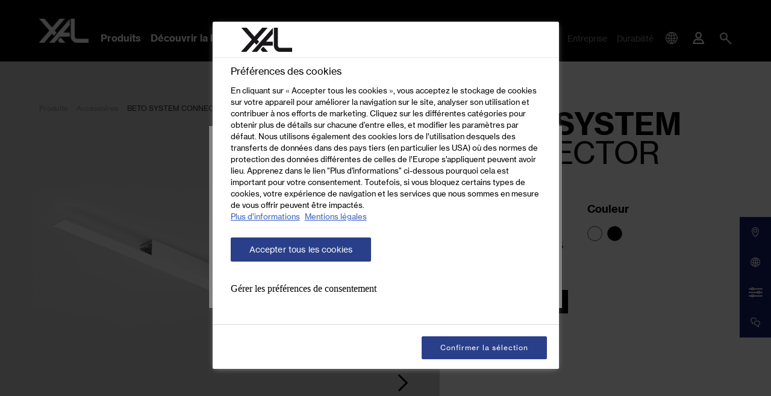

--- FILE ---
content_type: text/html; charset=UTF-8
request_url: https://www.xal.com/fr/produits/p/accessories/beto-system-connector~283308
body_size: 89761
content:
<!doctype html>
<html lang="fr">
<head>
    <meta http-equiv="X-UA-Compatible" content="IE=edge">
    <meta charset="UTF-8">

    
                                                                        <link rel="preload" as="font" type="font/woff2" href="/static/debug/resources/iconfont.fa3993f04aca6841cac3..woff2" crossorigin="anonymous">
                            

                <title>BETO SYSTEM CONNECTOR | Accessoires   | XAL</title>
        <meta name="description" content="Qui cherche trouve : découvrez les multiples concepts d’éclairage modernes et les solutions d’aménagement artistiques dans notre index détaillé des produits." />

        <link rel="canonical" href="https://www.xal.com/fr/produits/p/accessoires/beto-system-connector~283308">
        
<link rel="alternate" hreflang="x-default" href="https://www.xal.com/en/products/p/accessories/beto-system-connector~283308"/>
<link rel="alternate" hreflang="fr" href="https://www.xal.com/fr/produits/p/accessoires/beto-system-connector~283308"/>
<link rel="alternate" hreflang="en" href="https://www.xal.com/en/products/p/accessories/beto-system-connector~283308"/>
<link rel="alternate" hreflang="de" href="https://www.xal.com/de/produkte/p/zubehor/beto-system-connector~283308"/>
<link rel="alternate" hreflang="it" href="https://www.xal.com/it/prodotti/p/accessori/beto-system-connector~283308"/>
<link rel="alternate" hreflang="es" href="https://www.xal.com/es/productos/p/accesorios/beto-system-connector~283308"/>
        

<!-- OPEN GRAPH -->
<meta property="og:title" content="BETO SYSTEM CONNECTOR | Accessoires   | XAL" />
<meta property="og:description" content="Qui cherche trouve : découvrez les multiples concepts d’éclairage modernes et les solutions d’aménagement artistiques dans notre index détaillé des produits." />
<meta property="og:url" content="https://www.xal.com/fr/produits/p/accessoires/beto-system-connector~283308" />
<meta property="og:type" content="website" />
<!-- /OPEN GRAPH -->


    
    <meta charset="UTF-8">
<script>_config = {};</script>

<meta name="format-detection" content="telephone=no"/>


<link rel="apple-touch-icon" sizes="152x152" href="/favicon/xal/apple-touch-icon-152x152.png">
<link rel="apple-touch-icon" sizes="180x180" href="/favicon/xal/apple-touch-icon-180x180.png">
<link rel="icon" type="image/png" href="/favicon/xal/favicon-32x32.png" sizes="32x32">
<link rel="icon" type="image/png" href="/favicon/xal/android-chrome-192x192.png" sizes="192x192">
<link rel="icon" type="image/png" href="/favicon/xal/favicon-96x96.png" sizes="96x96">
<link rel="manifest" href="/favicon/xal/manifest.json">
<link rel="mask-icon" href="/favicon/xal/safari-pinned-tab.svg">


    <script>
        // Define dataLayer and the gtag function.
        window.dataLayer = window.dataLayer || [];
        function gtag(){dataLayer.push(arguments);}

        // Default ad_storage to 'denied'.
        gtag('consent', 'default', {
            'ad_storage': "denied",
            'analytics_storage': "denied",
            'functionality_storage': "denied",
            'personalization_storage': "denied",
            'security_storage': "denied",
            'ad_user_data': "denied",
            'ad_personalization': "denied",
            'wait_for_update': 500
        });
    </script>

    <!-- OneTrust Cookies Consent Notice start -->
    <script src="https://cdn.cookielaw.org/scripttemplates/otSDKStub.js" data-document-language="true" type="text/javascript" charset="UTF-8" data-domain-script="ea5b4d77-6797-4cff-b135-4808878e542e"></script>
    <script type="text/javascript">
        window.dataLayer = window.dataLayer || [];
    </script>
    <!-- OneTrust Cookies Consent Notice end -->

    <!-- Matomo Tag Manager -->
    <script>
        var _mtm = window._mtm = window._mtm || [];
        _mtm.push({'mtm.startTime': (new Date().getTime()), 'event': 'mtm.Start'});
        var d=document, g=d.createElement('script'), s=d.getElementsByTagName('script')[0];
        g.async=true; g.src='https://matomo.xal.com/js/container_2KTDBZZ8.js'; s.parentNode.insertBefore(g,s);
    </script>
    <!-- End Matomo Tag Manager -->





<meta name="viewport" content="width=device-width, initial-scale=1.0">




    <link rel="preload" href="/cache-buster-1768574777/static/build/css/libs.css" as="style" onload="this.onload=null;this.rel='stylesheet'"><noscript><link rel="stylesheet" href="/cache-buster-1768574777/static/build/css/libs.css" /></noscript>

<style>:root{--color-primary:#000;--color-secondary:#151f6d;--color-text-default:var(--color-default);--color-text-muted:var(--color-light-grey);--color-default:#000;--color-white:#fff;--color-orange:#ff7960;--color-grey:#dadada;--color-light:#ededed;--color-light-grey:#ccc;--color-dark-grey:#8d8d8d;--color-dark:#2c2c2c;--color-success:#28a745;--color-info:#ffc107;--color-warning:#ffc107;--color-info-blue:#17a2b8;--color-danger:#dc3545;--color-primary-contrast:#fff;--color-secondary-contrast:#fff;--color-success-contrast:#fff;--color-info-contrast:#fff;--color-warning-contrast:#fff;--color-danger-contrast:#fff;--color-light-contrast:#fff;--color-white-contrast:#fff;--color-default-contrast:#fff;--font-default-light:"NeueHaasGroteskDispW05-45Lt",sans-serif;--font-default-light-weight:400;--font-default:"NeueHaasGroteskTextW05-55Rm",sans-serif;--font-default-weight:400;--font-default-bold:"NeueHaasGroteskTextW05-75Bd",sans-serif;--font-default-bold-weight:400;--font-size-small:0.75rem;--font-size-default:1rem;--font-size-large:1.25rem;--border-color-medium:var(--color-light-grey);--border-color-dark:var(--color-dark);--border-width:0.0625rem;--border-dark:var(--border-width) solid var(--border-color-dark);--border-medium:var(--border-width) solid var(--border-color-medium);--arrow-bg:var(--color-primary);--arrow-color:var(--color-white);--arrow-opacity:1;--arrow-disabled-opacity:0.5;--border-color:var(--color-primary);--console-color:rgba(21,31,109,0.95);--color-location-showroom:#151f6d;--color-location-offices:#898989;--color-location-headquaters:#000;--color-location-sales:#e1bd1b;--color-location-partners:#5484c3;--bs-blue:#0d6efd;--bs-indigo:#6610f2;--bs-purple:#6f42c1;--bs-pink:#d63384;--bs-red:#dc3545;--bs-orange:#fd7e14;--bs-yellow:#ffc107;--bs-green:#198754;--bs-teal:#20c997;--bs-cyan:#0dcaf0;--bs-white:#fff;--bs-gray:#6c757d;--bs-gray-dark:#343a40;--bs-gray-100:#f8f9fa;--bs-gray-200:#e9ecef;--bs-gray-300:#dee2e6;--bs-gray-400:#ced4da;--bs-gray-500:#adb5bd;--bs-gray-600:#6c757d;--bs-gray-700:#495057;--bs-gray-800:#343a40;--bs-gray-900:#212529;--bs-primary:#000;--bs-secondary:#2a3c8a;--bs-success:#198754;--bs-info:#0dcaf0;--bs-warning:#ffc107;--bs-danger:#dc3545;--bs-light:#ededed;--bs-dark:#212529;--bs-primary-rgb:0,0,0;--bs-secondary-rgb:42,60,138;--bs-success-rgb:25,135,84;--bs-info-rgb:13,202,240;--bs-warning-rgb:255,193,7;--bs-danger-rgb:220,53,69;--bs-light-rgb:237,237,237;--bs-dark-rgb:33,37,41;--bs-white-rgb:255,255,255;--bs-black-rgb:0,0,0;--bs-body-color-rgb:0,0,0;--bs-body-bg-rgb:255,255,255;--bs-font-sans-serif:system-ui,-apple-system,"Segoe UI",Roboto,"Helvetica Neue",Arial,"Noto Sans","Liberation Sans",sans-serif,"Apple Color Emoji","Segoe UI Emoji","Segoe UI Symbol","Noto Color Emoji";--bs-font-monospace:SFMono-Regular,Menlo,Monaco,Consolas,"Liberation Mono","Courier New",monospace;--bs-gradient:linear-gradient(180deg,hsla(0,0%,100%,0.15),hsla(0,0%,100%,0));--bs-body-font-family:var(--bs-font-sans-serif);--bs-body-font-size:1rem;--bs-body-font-weight:400;--bs-body-line-height:1.5;--bs-body-color:#000;--bs-body-bg:#fff}/*!
 * Bootstrap v5.1.3 (https://getbootstrap.com/)
 * Copyright 2011-2021 The Bootstrap Authors
 * Copyright 2011-2021 Twitter, Inc.
 * Licensed under MIT (https://github.com/twbs/bootstrap/blob/main/LICENSE)
 */*,:after,:before{-webkit-box-sizing:border-box;box-sizing:border-box}body{margin:0;font-family:system-ui,-apple-system,Segoe UI,Roboto,Helvetica Neue,Arial,Noto Sans,Liberation Sans,sans-serif,Apple Color Emoji,Segoe UI Emoji,Segoe UI Symbol,Noto Color Emoji;font-family:var(--bs-body-font-family);font-size:var(--bs-body-font-size);font-weight:400;font-weight:var(--bs-body-font-weight);line-height:1.5;line-height:var(--bs-body-line-height);color:var(--bs-body-color);text-align:var(--bs-body-text-align);background-color:#fff;background-color:var(--bs-body-bg);-webkit-text-size-adjust:100%;-webkit-tap-highlight-color:rgba(0,0,0,0)}hr{margin:1rem 0;color:inherit;background-color:currentColor;border:0;opacity:.25}hr:not([size]){height:1px}.h1,.h2,.h3,.h4,.h5,.h6,h1,h2,h3,h4,h5,h6{margin-top:0;margin-bottom:.5rem;font-weight:500;line-height:1.2}.h1,h1{font-size:calc(1.375rem + 1.5vw)}.h2,h2{font-size:calc(1.325rem + 0.9vw)}.h3,h3{font-size:calc(1.3rem + 0.6vw)}.h4,h4{font-size:calc(1.275rem + 0.3vw)}.h5,h5{font-size:1.25rem}.h6,h6{font-size:1rem}p{margin-top:0;margin-bottom:1rem}abbr[data-bs-original-title],abbr[title]{-webkit-text-decoration:underline dotted;text-decoration:underline dotted;cursor:help;-webkit-text-decoration-skip-ink:none;text-decoration-skip-ink:none}address{margin-bottom:1rem;font-style:normal;line-height:inherit}ol,ul{padding-left:2rem}dl,ol,ul{margin-top:0;margin-bottom:1rem}ol ol,ol ul,ul ol,ul ul{margin-bottom:0}dt{font-weight:700}dd{margin-bottom:.5rem;margin-left:0}blockquote{margin:0 0 1rem}b,strong{font-weight:bolder}.small,small{font-size:.875em}.mark,mark{padding:.2em;background-color:#fcf8e3}sub,sup{position:relative;font-size:.75em;line-height:0;vertical-align:baseline}sub{bottom:-.25em}sup{top:-.5em}a{text-decoration:underline}a,a:hover{color:#000}a:not([href]):not([class]),a:not([href]):not([class]):hover{color:inherit;text-decoration:none}code,pre{font-family:SFMono-Regular,Menlo,Monaco,Consolas,Liberation Mono,Courier New,monospace;font-family:var(--bs-font-monospace);font-size:1em;direction:ltr;unicode-bidi:bidi-override}pre{display:block;margin-top:0;margin-bottom:1rem;overflow:auto;font-size:.875em}pre code{font-size:inherit;color:inherit;word-break:normal}code{font-size:.875em;color:#d63384;word-wrap:break-word}a>code{color:inherit}figure{margin:0 0 1rem}img,svg{vertical-align:middle}table{caption-side:bottom;border-collapse:collapse}caption{padding-top:.5rem;padding-bottom:.5rem;color:#6c757d;text-align:left}th{text-align:inherit;text-align:-webkit-match-parent}tbody,td,tfoot,th,thead,tr{border:0 solid;border-color:inherit}label{display:inline-block}button{border-radius:0}button:focus:not(:focus-visible){outline:0}button,input,optgroup,select,textarea{margin:0;font-family:inherit;font-size:inherit;line-height:inherit}button,select{text-transform:none}[role=button]{cursor:pointer}select{word-wrap:normal}select:disabled{opacity:1}[list]::-webkit-calendar-picker-indicator{display:none}[type=button],[type=reset],[type=submit],button{-webkit-appearance:button}[type=button]:not(:disabled),[type=reset]:not(:disabled),[type=submit]:not(:disabled),button:not(:disabled){cursor:pointer}::-moz-focus-inner{padding:0;border-style:none}fieldset{min-width:0;padding:0;margin:0;border:0}legend{float:left;width:100%;padding:0;margin-bottom:.5rem;font-size:calc(1.275rem + 0.3vw);line-height:inherit}legend+*{clear:left}::-webkit-datetime-edit-day-field,::-webkit-datetime-edit-fields-wrapper,::-webkit-datetime-edit-hour-field,::-webkit-datetime-edit-minute,::-webkit-datetime-edit-month-field,::-webkit-datetime-edit-text,::-webkit-datetime-edit-year-field{padding:0}::-webkit-inner-spin-button{height:auto}[type=search]{outline-offset:-2px;-webkit-appearance:textfield}::-webkit-search-decoration{-webkit-appearance:none}::-webkit-color-swatch-wrapper{padding:0}::file-selector-button{font:inherit}::-webkit-file-upload-button{font:inherit;-webkit-appearance:button}output{display:inline-block}iframe{border:0}summary{display:list-item;cursor:pointer}progress{vertical-align:baseline}[hidden]{display:none!important}.lead{font-size:1.25rem;font-weight:300}.list-unstyled{padding-left:0;list-style:none}.list-inline-item{display:inline-block}.list-inline-item:not(:last-child){margin-right:.5rem}.blockquote{margin-bottom:1rem;font-size:1.25rem}.blockquote>:last-child{margin-bottom:0}.container,.container-md{width:100%;padding-right:1rem;padding-right:var(--bs-gutter-x,1rem);padding-left:1rem;padding-left:var(--bs-gutter-x,1rem);margin-right:auto;margin-left:auto}.row{--bs-gutter-x:2rem;--bs-gutter-y:0;display:-webkit-box;display:-ms-flexbox;display:flex;-ms-flex-wrap:wrap;flex-wrap:wrap;margin-top:calc(var(--bs-gutter-y)*-1);margin-right:calc(var(--bs-gutter-x)*-0.5);margin-left:calc(var(--bs-gutter-x)*-0.5)}.row>*{-ms-flex-negative:0;flex-shrink:0;width:100%;max-width:100%;padding-right:calc(var(--bs-gutter-x)*0.5);padding-left:calc(var(--bs-gutter-x)*0.5);margin-top:var(--bs-gutter-y)}.col{-webkit-box-flex:1;-ms-flex:1 0;flex:1 0}.row-cols-1>*{-webkit-box-flex:0;-ms-flex:0 0 auto;flex:0 0 auto;width:100%}.row-cols-2>*{-webkit-box-flex:0;-ms-flex:0 0 auto;flex:0 0 auto;width:50%}.col-auto{-webkit-box-flex:0;-ms-flex:0 0 auto;flex:0 0 auto;width:auto}.col-1{-webkit-box-flex:0;-ms-flex:0 0 auto;flex:0 0 auto;width:8.33333%}.col-2{-webkit-box-flex:0;-ms-flex:0 0 auto;flex:0 0 auto;width:16.66667%}.col-3{-webkit-box-flex:0;-ms-flex:0 0 auto;flex:0 0 auto;width:25%}.col-4{-webkit-box-flex:0;-ms-flex:0 0 auto;flex:0 0 auto;width:33.33333%}.col-5{-webkit-box-flex:0;-ms-flex:0 0 auto;flex:0 0 auto;width:41.66667%}.col-6{-webkit-box-flex:0;-ms-flex:0 0 auto;flex:0 0 auto;width:50%}.col-7{-webkit-box-flex:0;-ms-flex:0 0 auto;flex:0 0 auto;width:58.33333%}.col-8{-webkit-box-flex:0;-ms-flex:0 0 auto;flex:0 0 auto;width:66.66667%}.col-9{-webkit-box-flex:0;-ms-flex:0 0 auto;flex:0 0 auto;width:75%}.col-10{-webkit-box-flex:0;-ms-flex:0 0 auto;flex:0 0 auto;width:83.33333%}.col-11{-webkit-box-flex:0;-ms-flex:0 0 auto;flex:0 0 auto;width:91.66667%}.col-12{-webkit-box-flex:0;-ms-flex:0 0 auto;flex:0 0 auto;width:100%}.offset-2{margin-left:16.66667%}.offset-3{margin-left:25%}.gx-0{--bs-gutter-x:0}.g-1,.gx-1{--bs-gutter-x:.25rem}.g-1{--bs-gutter-y:.25rem}.g-2,.gx-2{--bs-gutter-x:.5rem}.g-2,.gy-2{--bs-gutter-y:.5rem}.g-3,.gx-3{--bs-gutter-x:1rem}.g-3,.gy-3{--bs-gutter-y:1rem}.g-4,.gx-4{--bs-gutter-x:1.5rem}.g-4,.gy-4{--bs-gutter-y:1.5rem}.g-5,.gx-5{--bs-gutter-x:3rem}.g-5,.gy-5{--bs-gutter-y:3rem}.btn{display:inline-block;font-weight:400;line-height:1.5;text-align:center;text-decoration:none;vertical-align:middle;cursor:pointer;-webkit-user-select:none;-moz-user-select:none;-ms-user-select:none;user-select:none;background-color:transparent;border:1px solid transparent;padding:.375rem .75rem;font-size:1rem;border-radius:0;-webkit-transition:color .15s ease-in-out,background-color .15s ease-in-out,border-color .15s ease-in-out,-webkit-box-shadow .15s ease-in-out;transition:color .15s ease-in-out,background-color .15s ease-in-out,border-color .15s ease-in-out,-webkit-box-shadow .15s ease-in-out;transition:color .15s ease-in-out,background-color .15s ease-in-out,border-color .15s ease-in-out,box-shadow .15s ease-in-out;transition:color .15s ease-in-out,background-color .15s ease-in-out,border-color .15s ease-in-out,box-shadow .15s ease-in-out,-webkit-box-shadow .15s ease-in-out}.btn,.btn:hover{color:#000}.btn:focus{outline:0;-webkit-box-shadow:0 0 0 .25rem rgba(0,0,0,.25);box-shadow:0 0 0 .25rem rgba(0,0,0,.25)}.btn.disabled,.btn:disabled,fieldset:disabled .btn{pointer-events:none;opacity:.65}.btn-primary,.btn-primary:focus,.btn-primary:hover{color:#fff;background-color:#000;border-color:#000}.btn-primary:focus{-webkit-box-shadow:0 0 0 .25rem rgba(38,38,38,.5);box-shadow:0 0 0 .25rem rgba(38,38,38,.5)}.btn-primary.active,.btn-primary:active,.show>.btn-primary.dropdown-toggle{color:#fff;background-color:#000;border-color:#000}.btn-primary.active:focus,.btn-primary:active:focus,.show>.btn-primary.dropdown-toggle:focus{-webkit-box-shadow:0 0 0 .25rem rgba(38,38,38,.5);box-shadow:0 0 0 .25rem rgba(38,38,38,.5)}.btn-primary.disabled,.btn-primary:disabled{color:#fff;background-color:#000;border-color:#000}.btn-secondary{color:#fff;background-color:#2a3c8a;border-color:#2a3c8a}.btn-secondary:focus,.btn-secondary:hover{color:#fff;background-color:#243375;border-color:#22306e}.btn-secondary:focus{-webkit-box-shadow:0 0 0 .25rem rgba(74,89,156,.5);box-shadow:0 0 0 .25rem rgba(74,89,156,.5)}.btn-secondary.active,.btn-secondary:active,.show>.btn-secondary.dropdown-toggle{color:#fff;background-color:#22306e;border-color:#202d68}.btn-secondary.active:focus,.btn-secondary:active:focus,.show>.btn-secondary.dropdown-toggle:focus{-webkit-box-shadow:0 0 0 .25rem rgba(74,89,156,.5);box-shadow:0 0 0 .25rem rgba(74,89,156,.5)}.btn-secondary.disabled,.btn-secondary:disabled{color:#fff;background-color:#2a3c8a;border-color:#2a3c8a}.btn-success{color:#fff;background-color:#198754;border-color:#198754}.btn-success:focus,.btn-success:hover{color:#fff;background-color:#157347;border-color:#146c43}.btn-success:focus{-webkit-box-shadow:0 0 0 .25rem rgba(60,153,110,.5);box-shadow:0 0 0 .25rem rgba(60,153,110,.5)}.btn-success.active,.btn-success:active,.show>.btn-success.dropdown-toggle{color:#fff;background-color:#146c43;border-color:#13653f}.btn-success.active:focus,.btn-success:active:focus,.show>.btn-success.dropdown-toggle:focus{-webkit-box-shadow:0 0 0 .25rem rgba(60,153,110,.5);box-shadow:0 0 0 .25rem rgba(60,153,110,.5)}.btn-success.disabled,.btn-success:disabled{color:#fff;background-color:#198754;border-color:#198754}.btn-info{color:#000;background-color:#0dcaf0;border-color:#0dcaf0}.btn-info:focus,.btn-info:hover{color:#000;background-color:#31d2f2;border-color:#25cff2}.btn-info:focus{-webkit-box-shadow:0 0 0 .25rem rgba(11,172,204,.5);box-shadow:0 0 0 .25rem rgba(11,172,204,.5)}.btn-info.active,.btn-info:active,.show>.btn-info.dropdown-toggle{color:#000;background-color:#3dd5f3;border-color:#25cff2}.btn-info.active:focus,.btn-info:active:focus,.show>.btn-info.dropdown-toggle:focus{-webkit-box-shadow:0 0 0 .25rem rgba(11,172,204,.5);box-shadow:0 0 0 .25rem rgba(11,172,204,.5)}.btn-info.disabled,.btn-info:disabled{color:#000;background-color:#0dcaf0;border-color:#0dcaf0}.btn-dark{color:#fff;background-color:#212529;border-color:#212529}.btn-dark:focus,.btn-dark:hover{color:#fff;background-color:#1c1f23;border-color:#1a1e21}.btn-dark:focus{-webkit-box-shadow:0 0 0 .25rem rgba(66,70,73,.5);box-shadow:0 0 0 .25rem rgba(66,70,73,.5)}.btn-dark.active,.btn-dark:active,.show>.btn-dark.dropdown-toggle{color:#fff;background-color:#1a1e21;border-color:#191c1f}.btn-dark.active:focus,.btn-dark:active:focus,.show>.btn-dark.dropdown-toggle:focus{-webkit-box-shadow:0 0 0 .25rem rgba(66,70,73,.5);box-shadow:0 0 0 .25rem rgba(66,70,73,.5)}.btn-dark.disabled,.btn-dark:disabled{color:#fff;background-color:#212529;border-color:#212529}.btn-outline-primary{color:#000;border-color:#000}.btn-outline-primary:hover{color:#fff;background-color:#000;border-color:#000}.btn-outline-primary:focus{-webkit-box-shadow:0 0 0 .25rem rgba(0,0,0,.5);box-shadow:0 0 0 .25rem rgba(0,0,0,.5)}.btn-outline-primary.active,.btn-outline-primary.dropdown-toggle.show,.btn-outline-primary:active{color:#fff;background-color:#000;border-color:#000}.btn-outline-primary.active:focus,.btn-outline-primary.dropdown-toggle.show:focus,.btn-outline-primary:active:focus{-webkit-box-shadow:0 0 0 .25rem rgba(0,0,0,.5);box-shadow:0 0 0 .25rem rgba(0,0,0,.5)}.btn-outline-primary.disabled,.btn-outline-primary:disabled{color:#000;background-color:transparent}.btn-outline-secondary{color:#2a3c8a;border-color:#2a3c8a}.btn-outline-secondary:hover{color:#fff;background-color:#2a3c8a;border-color:#2a3c8a}.btn-outline-secondary:focus{-webkit-box-shadow:0 0 0 .25rem rgba(42,60,138,.5);box-shadow:0 0 0 .25rem rgba(42,60,138,.5)}.btn-outline-secondary.active,.btn-outline-secondary.dropdown-toggle.show,.btn-outline-secondary:active{color:#fff;background-color:#2a3c8a;border-color:#2a3c8a}.btn-outline-secondary.active:focus,.btn-outline-secondary.dropdown-toggle.show:focus,.btn-outline-secondary:active:focus{-webkit-box-shadow:0 0 0 .25rem rgba(42,60,138,.5);box-shadow:0 0 0 .25rem rgba(42,60,138,.5)}.btn-outline-secondary.disabled,.btn-outline-secondary:disabled{color:#2a3c8a;background-color:transparent}.btn-outline-light{color:#ededed;border-color:#ededed}.btn-outline-light:hover{color:#000;background-color:#ededed;border-color:#ededed}.btn-outline-light:focus{-webkit-box-shadow:0 0 0 .25rem hsla(0,0%,92.9%,.5);box-shadow:0 0 0 .25rem hsla(0,0%,92.9%,.5)}.btn-outline-light.active,.btn-outline-light.dropdown-toggle.show,.btn-outline-light:active{color:#000;background-color:#ededed;border-color:#ededed}.btn-outline-light.active:focus,.btn-outline-light.dropdown-toggle.show:focus,.btn-outline-light:active:focus{-webkit-box-shadow:0 0 0 .25rem hsla(0,0%,92.9%,.5);box-shadow:0 0 0 .25rem hsla(0,0%,92.9%,.5)}.btn-outline-light.disabled,.btn-outline-light:disabled{color:#ededed;background-color:transparent}.btn-outline-dark{color:#212529;border-color:#212529}.btn-outline-dark:hover{color:#fff;background-color:#212529;border-color:#212529}.btn-outline-dark:focus{-webkit-box-shadow:0 0 0 .25rem rgba(33,37,41,.5);box-shadow:0 0 0 .25rem rgba(33,37,41,.5)}.btn-outline-dark.active,.btn-outline-dark.dropdown-toggle.show,.btn-outline-dark:active{color:#fff;background-color:#212529;border-color:#212529}.btn-outline-dark.active:focus,.btn-outline-dark.dropdown-toggle.show:focus,.btn-outline-dark:active:focus{-webkit-box-shadow:0 0 0 .25rem rgba(33,37,41,.5);box-shadow:0 0 0 .25rem rgba(33,37,41,.5)}.btn-outline-dark.disabled,.btn-outline-dark:disabled{color:#212529;background-color:transparent}.btn-link{font-weight:400;text-decoration:underline}.btn-link,.btn-link:hover{color:#000}.btn-link.disabled,.btn-link:disabled{color:#6c757d}.btn-lg{padding:.5rem 1rem;font-size:1.25rem;border-radius:0}.btn-sm{padding:.25rem .5rem;border-radius:0}.breadcrumb{display:-webkit-box;display:-ms-flexbox;display:flex;-ms-flex-wrap:wrap;flex-wrap:wrap;font-size:.75rem;font-size:var(--font-size-small);list-style:none;background-color:transparent;left:1rem;padding:0;position:absolute;z-index:10;top:1.25rem}.breadcrumb-item{margin-right:.9375rem;color:#8d8d8d;color:var(--color-dark-grey)}.breadcrumb-item.active{color:#2c2c2c;color:var(--color-dark)}.breadcrumb-container{position:absolute}.badge{display:inline-block;padding:.3125rem .5rem;font-size:.9375rem;line-height:1;color:#fff;background:#000;text-align:center;white-space:nowrap;vertical-align:baseline;text-transform:uppercase;letter-spacing:-.0125rem;border-radius:1.03125rem;border:0}.badge:empty{display:none}.badge-outline{color:#000;background:none;border:1px solid #000}.badge--sm{font-size:.5rem;padding:.375rem .375rem .3125rem;letter-spacing:.03125rem;border-radius:.625rem}.btn .badge{position:relative;top:-1px}.badge-top-left{position:absolute;top:1.375rem;left:1.375rem;z-index:1}.badge__icon{vertical-align:-.1rem}.modal{position:fixed;top:0;left:0;z-index:1055;display:none;width:100%;height:100%;overflow-x:hidden;overflow-y:auto;outline:0}.modal-dialog{position:relative;width:auto;margin:.5rem;pointer-events:none}.modal.fade .modal-dialog{-webkit-transition:-webkit-transform .3s ease-out;transition:-webkit-transform .3s ease-out;transition:transform .3s ease-out;transition:transform .3s ease-out, -webkit-transform .3s ease-out;-webkit-transform:translateY(-50px);transform:translateY(-50px)}.modal.show .modal-dialog{-webkit-transform:none;transform:none}.modal.modal-static .modal-dialog{-webkit-transform:scale(1.02);transform:scale(1.02)}.modal-dialog-centered{display:-webkit-box;display:-ms-flexbox;display:flex;-webkit-box-align:center;-ms-flex-align:center;align-items:center;min-height:calc(100% - 1rem)}.modal-content{position:relative;display:-webkit-box;display:-ms-flexbox;display:flex;-webkit-box-orient:vertical;-webkit-box-direction:normal;-ms-flex-direction:column;flex-direction:column;width:100%;pointer-events:auto;background-color:#fff;background-clip:padding-box;border:1px solid rgba(0,0,0,.2);border-radius:0;outline:0}.modal-backdrop{position:fixed;top:0;left:0;z-index:1050;width:100vw;height:100vh;background-color:#000}.modal-backdrop.fade{opacity:0}.modal-backdrop.show{opacity:.5}.modal-header{display:-webkit-box;display:-ms-flexbox;display:flex;-ms-flex-negative:0;flex-shrink:0;-webkit-box-align:center;-ms-flex-align:center;align-items:center;-webkit-box-pack:justify;-ms-flex-pack:justify;justify-content:space-between;padding:1rem;border-bottom:1px solid #dee2e6;border-top-left-radius:0;border-top-right-radius:0}.modal-header .btn-close{padding:.5rem;margin:-.5rem -.5rem -.5rem auto}.modal-title{margin-bottom:0;line-height:1.5}.modal-body{position:relative;-webkit-box-flex:1;-ms-flex:1 1 auto;flex:1 1 auto;padding:1rem}.modal-footer{display:-webkit-box;display:-ms-flexbox;display:flex;-ms-flex-wrap:wrap;flex-wrap:wrap;-ms-flex-negative:0;flex-shrink:0;-webkit-box-align:center;-ms-flex-align:center;align-items:center;-webkit-box-pack:end;-ms-flex-pack:end;justify-content:flex-end;padding:.75rem;border-top:1px solid #dee2e6;border-bottom-right-radius:0;border-bottom-left-radius:0}.modal-footer>*{margin:.25rem}.ratio{position:relative;width:100%}.ratio:before{display:block;padding-top:var(--bs-aspect-ratio);content:""}.ratio>*{position:absolute;top:0;left:0;width:100%;height:100%}.ratio-1x1{--bs-aspect-ratio:100%}.ratio-2x1{--bs-aspect-ratio:50%}.ratio-4x3{--bs-aspect-ratio:75%}.ratio-16x9{--bs-aspect-ratio:56.25%}.ratio-5x6{--bs-aspect-ratio:120%}.ratio-3x2{--bs-aspect-ratio:66.66667%}.ratio-125x62{--bs-aspect-ratio:49.6%}.ratio-5x7{--bs-aspect-ratio:140%}.ratio-7x5{--bs-aspect-ratio:71.42857%}.ratio-10x7{--bs-aspect-ratio:70%}.ratio-3x4{--bs-aspect-ratio:133.33333%}.ratio-5x3{--bs-aspect-ratio:60%}.ratio-5x2{--bs-aspect-ratio:40%}.ratio-366x557{--bs-aspect-ratio:152.18579%}.ratio-12x23{--bs-aspect-ratio:191.66667%}.ratio-653x618{--bs-aspect-ratio:94.64012%}.ratio-24x31{--bs-aspect-ratio:129.16667%}.ratio-169x94{--bs-aspect-ratio:55.6213%}.ratio-34x19{--bs-aspect-ratio:55.88235%}.ratio-13x8{--bs-aspect-ratio:61.53846%}.fixed-top{top:0}.fixed-bottom,.fixed-top{position:fixed;right:0;left:0;z-index:1030}.fixed-bottom{bottom:0}.sticky-top{position:sticky;top:0;z-index:1020}.vstack{display:-webkit-box;display:-ms-flexbox;display:flex;-ms-flex-item-align:stretch;align-self:stretch}.vstack{-webkit-box-flex:1;-ms-flex:1 1 auto;flex:1 1 auto;-webkit-box-orient:vertical;-webkit-box-direction:normal;-ms-flex-direction:column;flex-direction:column}.visually-hidden,.visually-hidden-focusable:not(:focus):not(:focus-within){position:absolute!important;width:1px!important;height:1px!important;padding:0!important;margin:-1px!important;overflow:hidden!important;clip:rect(0,0,0,0)!important;white-space:nowrap!important;border:0!important}.stretched-link:after{position:absolute;top:0;right:0;bottom:0;left:0;z-index:1;content:""}.vr{display:inline-block;-ms-flex-item-align:stretch;align-self:stretch;width:1px;min-height:1em;background-color:currentColor;opacity:.25}.ratio-item{position:absolute;top:0;left:0;width:100%;height:100%}.align-top{vertical-align:top!important}.align-middle{vertical-align:middle!important}.overflow-hidden{overflow:hidden!important}.d-inline-block{display:inline-block!important}.d-block{display:block!important}.d-grid{display:grid!important}.d-flex{display:-webkit-box!important;display:-ms-flexbox!important;display:flex!important}.d-inline-flex{display:-webkit-inline-box!important;display:-ms-inline-flexbox!important;display:inline-flex!important}.d-none{display:none!important}.shadow{-webkit-box-shadow:0 .5rem 1rem rgba(0,0,0,.15)!important;box-shadow:0 .5rem 1rem rgba(0,0,0,.15)!important}.position-relative{position:relative!important}.position-absolute{position:absolute!important}.position-fixed{position:fixed!important}.bottom-0{bottom:0!important}.start-0{left:0!important}.end-0{right:0!important}.translate-middle-y{-webkit-transform:translateY(-50%)!important;transform:translateY(-50%)!important}.border{border:1px solid #dee2e6!important}.border-0{border:0!important}.border-top{border-top:1px solid #dee2e6!important}.border-end{border-right:1px solid #dee2e6!important}.border-bottom{border-bottom:1px solid #dee2e6!important}.border-bottom-0{border-bottom:0!important}.border-start{border-left:1px solid #dee2e6!important}.border-primary{border-color:#000!important}.w-50{width:50%!important}.w-100{width:100%!important}.w-auto{width:auto!important}.mw-100{max-width:100%!important}.h-100{height:100%!important}.flex-column{-webkit-box-orient:vertical!important;-webkit-box-direction:normal!important;-ms-flex-direction:column!important;flex-direction:column!important}.flex-grow-1{-webkit-box-flex:1!important;-ms-flex-positive:1!important;flex-grow:1!important}.flex-shrink-1{-ms-flex-negative:1!important;flex-shrink:1!important}.flex-wrap{-ms-flex-wrap:wrap!important;flex-wrap:wrap!important}.flex-nowrap{-ms-flex-wrap:nowrap!important;flex-wrap:nowrap!important}.gap-1{gap:.25rem!important}.gap-2{gap:.5rem!important}.gap-3{gap:1rem!important}.gap-4{gap:1.5rem!important}.justify-content-start{-webkit-box-pack:start!important;-ms-flex-pack:start!important;justify-content:flex-start!important}.justify-content-end{-webkit-box-pack:end!important;-ms-flex-pack:end!important;justify-content:flex-end!important}.justify-content-center{-webkit-box-pack:center!important;-ms-flex-pack:center!important;justify-content:center!important}.justify-content-between{-webkit-box-pack:justify!important;-ms-flex-pack:justify!important;justify-content:space-between!important}.align-items-start{-webkit-box-align:start!important;-ms-flex-align:start!important;align-items:flex-start!important}.align-items-end{-webkit-box-align:end!important;-ms-flex-align:end!important;align-items:flex-end!important}.align-items-center{-webkit-box-align:center!important;-ms-flex-align:center!important;align-items:center!important}.align-items-baseline{-webkit-box-align:baseline!important;-ms-flex-align:baseline!important;align-items:baseline!important}.align-self-end{-ms-flex-item-align:end!important;align-self:flex-end!important}.align-self-center{-ms-flex-item-align:center!important;align-self:center!important}.order-1{-webkit-box-ordinal-group:2!important;-ms-flex-order:1!important;order:1!important}.order-2{-webkit-box-ordinal-group:3!important;-ms-flex-order:2!important;order:2!important}.order-last{-webkit-box-ordinal-group:7!important;-ms-flex-order:6!important;order:6!important}.m-0{margin:0!important}.m-1{margin:.25rem!important}.mx-2{margin-right:.5rem!important;margin-left:.5rem!important}.mx-3{margin-right:1rem!important;margin-left:1rem!important}.mx-auto{margin-right:auto!important;margin-left:auto!important}.my-3{margin-top:1rem!important;margin-bottom:1rem!important}.my-4{margin-top:1.5rem!important;margin-bottom:1.5rem!important}.my-5{margin-top:3rem!important;margin-bottom:3rem!important}.my-auto{margin-top:auto!important;margin-bottom:auto!important}.mt-0{margin-top:0!important}.mt-1{margin-top:.25rem!important}.mt-2{margin-top:.5rem!important}.mt-3{margin-top:1rem!important}.mt-4{margin-top:1.5rem!important}.mt-5{margin-top:3rem!important}.mt-auto{margin-top:auto!important}.me-1{margin-right:.25rem!important}.me-2{margin-right:.5rem!important}.me-3{margin-right:1rem!important}.me-4{margin-right:1.5rem!important}.me-auto{margin-right:auto!important}.mb-0{margin-bottom:0!important}.mb-1{margin-bottom:.25rem!important}.mb-2{margin-bottom:.5rem!important}.mb-3{margin-bottom:1rem!important}.mb-4{margin-bottom:1.5rem!important}.mb-5{margin-bottom:3rem!important}.ms-2{margin-left:.5rem!important}.ms-auto{margin-left:auto!important}.p-0{padding:0!important}.p-1{padding:.25rem!important}.p-2{padding:.5rem!important}.p-3{padding:1rem!important}.p-4{padding:1.5rem!important}.px-1{padding-right:.25rem!important;padding-left:.25rem!important}.px-2{padding-right:.5rem!important;padding-left:.5rem!important}.px-3{padding-right:1rem!important;padding-left:1rem!important}.py-2{padding-top:.5rem!important;padding-bottom:.5rem!important}.py-3{padding-top:1rem!important;padding-bottom:1rem!important}.py-4{padding-top:1.5rem!important;padding-bottom:1.5rem!important}.pt-1{padding-top:.25rem!important}.pt-2{padding-top:.5rem!important}.pt-3{padding-top:1rem!important}.pt-4{padding-top:1.5rem!important}.pe-3{padding-right:1rem!important}.pe-4{padding-right:1.5rem!important}.pb-0{padding-bottom:0!important}.pb-1{padding-bottom:.25rem!important}.pb-2{padding-bottom:.5rem!important}.pb-4{padding-bottom:1.5rem!important}.ps-0{padding-left:0!important}.fs-4{font-size:calc(1.275rem + 0.3vw)!important}.fs-5{font-size:1.25rem!important}.fw-bold{font-weight:700!important}.text-start{text-align:left!important}.text-end{text-align:right!important}.text-center{text-align:center!important}.text-decoration-underline{text-decoration:underline!important}.text-uppercase{text-transform:uppercase!important}.text-capitalize{text-transform:capitalize!important}.text-wrap{white-space:normal!important}.text-nowrap{white-space:nowrap!important}.text-primary{--bs-text-opacity:1;color:rgba(0,0,0,var(--bs-text-opacity))!important;color:rgba(var(--bs-primary-rgb),var(--bs-text-opacity))!important}.text-secondary{--bs-text-opacity:1;color:rgba(42,60,138,var(--bs-text-opacity))!important;color:rgba(var(--bs-secondary-rgb),var(--bs-text-opacity))!important}.text-success{--bs-text-opacity:1;color:rgba(25,135,84,var(--bs-text-opacity))!important;color:rgba(var(--bs-success-rgb),var(--bs-text-opacity))!important}.text-danger{--bs-text-opacity:1;color:rgba(220,53,69,var(--bs-text-opacity))!important;color:rgba(var(--bs-danger-rgb),var(--bs-text-opacity))!important}.text-white{--bs-text-opacity:1;color:rgba(255,255,255,var(--bs-text-opacity))!important;color:rgba(var(--bs-white-rgb),var(--bs-text-opacity))!important}.text-muted{--bs-text-opacity:1;color:#6c757d!important}.bg-primary{--bs-bg-opacity:1;background-color:rgba(0,0,0,var(--bs-bg-opacity))!important;background-color:rgba(var(--bs-primary-rgb),var(--bs-bg-opacity))!important}.bg-secondary{--bs-bg-opacity:1;background-color:rgba(42,60,138,var(--bs-bg-opacity))!important;background-color:rgba(var(--bs-secondary-rgb),var(--bs-bg-opacity))!important}.bg-success{--bs-bg-opacity:1;background-color:rgba(25,135,84,var(--bs-bg-opacity))!important;background-color:rgba(var(--bs-success-rgb),var(--bs-bg-opacity))!important}.bg-light{--bs-bg-opacity:1;background-color:rgba(237,237,237,var(--bs-bg-opacity))!important;background-color:rgba(var(--bs-light-rgb),var(--bs-bg-opacity))!important}.bg-dark{--bs-bg-opacity:1;background-color:rgba(33,37,41,var(--bs-bg-opacity))!important;background-color:rgba(var(--bs-dark-rgb),var(--bs-bg-opacity))!important}.bg-black{--bs-bg-opacity:1;background-color:rgba(0,0,0,var(--bs-bg-opacity))!important;background-color:rgba(var(--bs-black-rgb),var(--bs-bg-opacity))!important}.bg-white{--bs-bg-opacity:1;background-color:rgba(255,255,255,var(--bs-bg-opacity))!important;background-color:rgba(var(--bs-white-rgb),var(--bs-bg-opacity))!important}.bg-body{--bs-bg-opacity:1;background-color:rgba(255,255,255,var(--bs-bg-opacity))!important;background-color:rgba(var(--bs-body-bg-rgb),var(--bs-bg-opacity))!important}.user-select-none{-webkit-user-select:none!important;-moz-user-select:none!important;-ms-user-select:none!important;user-select:none!important}.rounded{border-radius:0!important}.rounded-circle{border-radius:50%!important}.visible{visibility:visible!important}.invisible{visibility:hidden!important}@font-face{font-family:NeueHaasGroteskDispW05-45Lt;src:url(/static/build/resources/NeueHaasGroteskDispW05-45Lt.227a7adff38af5c0bea8..woff2) format("woff2");font-weight:400;font-display:swap}@font-face{font-family:NeueHaasGroteskTextW05-55Rm;src:url(/static/build/resources/NeueHaasGroteskTextW05-55Rm.eb0d15b79d5f85059211..woff2) format("woff2");font-weight:400;font-display:swap}@font-face{font-family:NeueHaasGroteskTextW05-75Bd;src:url(/static/build/resources/NeueHaasGroteskTextW05-75Bd.65c3eb0b726ff7e26202..woff2) format("woff2");font-weight:700;font-display:swap}a,a:focus,a:hover{color:inherit;text-decoration:none}th{font-family:NeueHaasGroteskTextW05-75Bd,sans-serif;font-family:var(--font-default-bold);font-weight:400}textarea{resize:vertical}label{font-weight:400}dl,figure,label,ol,ul{margin-bottom:0}dt{font-weight:400}::-moz-selection{color:#fff;background-color:#000;background-color:var(--color-primary)}::selection{color:#fff;background-color:#000;background-color:var(--color-primary)}video{background:#000}:root{--container-padding:0.9375rem }html{-ms-overflow-style:scrollbar}html:has(.sidebar__group-item){scroll-behavior:smooth}body{position:relative}.container.container{max-width:116.25rem;max-width:calc(114.375rem + var(--container-padding)*2);width:100%;padding-left:.9375rem;padding-left:var(--container-padding);padding-right:.9375rem;padding-right:var(--container-padding)}.container.container-medium{max-width:94.8125rem;max-width:calc(92.9375rem + var(--container-padding)*2)}.container-medium{max-width:92.9375rem;width:100%}.container.container-narrow{max-width:64.375rem;max-width:calc(62.5rem + var(--container-padding)*2)}.container-narrow{max-width:58.8125rem;width:100%}body{color:#000;color:var(--color-text-default);font-size:1rem;font-size:var(--font-size-default);line-height:1.375;word-break:break-word}.font-default,body{font-family:NeueHaasGroteskTextW05-55Rm,sans-serif;font-family:var(--font-default)}.font-default{font-weight:400;font-weight:var(--font-default-weight)}.font-default-light{font-family:NeueHaasGroteskDispW05-45Lt,sans-serif;font-family:var(--font-default-light);font-weight:400;font-weight:var(--font-default-light-weight)}.font-bold,.h1,.h2,.h3,.h4,.h5,.h6,.strong,b,h1,h2,h3,h4,h5,h6,strong{font-family:NeueHaasGroteskTextW05-75Bd,sans-serif;font-family:var(--font-default-bold);font-weight:400;font-weight:var(--font-default-bold-weight)}.h1,.h2,.h3,.h4,.h5,.h6,h1,h2,h3,h4,h5,h6{margin:0;display:block;color:inherit}.h1,h1{font-size:2.2rem;line-height:2.4rem}.h1,.h2,h1,h2{font-family:NeueHaasGroteskDispW05-45Lt,sans-serif;font-family:var(--font-default-light);font-weight:400;font-weight:var(--font-default-light-weight)}.h2,h2{font-size:1.6rem;line-height:2rem}.h3,h3{font-family:NeueHaasGroteskTextW05-75Bd,sans-serif;font-family:var(--font-default-bold);font-weight:400;font-weight:var(--font-default-bold-weight);font-size:1.43rem}.h4,h4{font-size:1rem}.h5,h5{font-size:.8rem}.h6,h6{font-size:.7rem}table{word-break:normal}p a{text-decoration:underline}.content-block+.content-block,.content-block+.pimcore_area_content>.content-block,.pimcore_area_content+.pimcore_area_content>.content-block{margin-top:2.5rem}.content-block+.content-block-md,.content-block+.pimcore_area_content>.content-block-md,.pimcore_area_content+.pimcore_area_content>.content-block-md{margin-top:1.875rem}.content-block+.content-block-sm,.content-block+.pimcore_area_content>.content-block-sm,.pimcore_area_content+.pimcore_area_content>.content-block-sm{margin-top:1.25rem}.content-block[class*=bg-]{margin:0;padding:2.5rem 0}#main-content>.content-block:first-child:not(.hero),#main-content>.pimcore_area_content:first-child>.content-block:first-child:not(.hero){margin-top:2.5rem}.content-block[class*=bg-]:last-child,.pimcore_area_content:last-child .content-block[class*=bg-],.pimcore_area_content:last-child .content-template[class*=bg-],.pimcore_area_content:last-child>.double-spacer[class*=bg-],.pimcore_area_content:last-child>.single-spacer[class*=bg-]{margin-bottom:-2.5rem}:root{--nav-right-list-item-spacing:0.375rem;--nav-dropdown-padding:1.25rem 0 1.25rem clamp(8px,100vw,calc(50vw - 54.375rem));--nav-dropdown-width:calc(clamp(8px, 100vw, calc(50vw - 54.375rem)) + 18.375rem)}.navbar{background:#000;background:var(--color-primary);color:#fff;color:var(--color-primary-contrast);padding:.625rem 1.25rem;font-size:.875rem;position:sticky;top:0;z-index:1001;height:3.75rem}.navbar__container{width:100%;height:100%;display:grid;grid-gap:1.25rem;grid-template-columns:3.25rem 1fr;-webkit-box-align:center;-ms-flex-align:center;align-items:center}.navbar__brand-img{max-width:100%;height:auto;width:auto;max-height:1.625rem}.main-nav__item-content{background:none;border:0;color:inherit;-webkit-transition:color .2s ease-in-out;transition:color .2s ease-in-out;text-align:left}.main-nav__item-arrow{font-size:.5rem;margin-left:.3125rem}.main-nav__item-content--white,.main-nav__item-content--white:focus{color:#fff;color:var(--color-white)}.main-nav__item-content--white:hover{color:#8d8d8d;color:var(--color-dark-grey)}.navbar__brand{width:100%}.main-nav__item-content--toggle{padding:0}[data-bs-theme=landingpage] .main-nav__list--level-0{-webkit-box-pack:end;-ms-flex-pack:end;justify-content:flex-end}[data-bs-theme=landingpage] .navbar__container{grid-template-columns:10rem 1fr}:root{--main-nav-level-0-item-spacing:0.5rem}.main-nav__item .main-nav__item-content--level-0{font-family:NeueHaasGroteskTextW05-75Bd,sans-serif;font-family:var(--font-default-bold);font-weight:var(--font-weight-bold);padding:0;font-size:1rem}.main-nav__item--sm .main-nav__item-content--level-0{font-family:NeueHaasGroteskTextW05-55Rm,sans-serif;font-family:var(--font-default);font-weight:400;font-weight:var(--font-default-weight);padding:0;font-size:1rem}.main-nav__item--sm{color:#8d8d8d;color:var(--color-dark-grey);-webkit-transition:color .2s ease-in-out;transition:color .2s ease-in-out;position:relative;font-weight:400;font-weight:var(--font-default-weight)}.main-nav__item--sm .main-nav__item-content--level-0:hover{color:#fff}.nav-list{display:-webkit-box;display:-ms-flexbox;display:flex;-webkit-box-align:center;-ms-flex-align:center;align-items:center;-webkit-box-pack:end;-ms-flex-pack:end;justify-content:flex-end}.nav-list__item{line-height:1;padding:.4375rem 0}.nav-list__item+.nav-list__item{margin-left:1.75rem}.nav-list__item-link{display:block;background:none;border:0;position:relative;color:#ededed;color:var(--color-light);-webkit-transition:color .2s ease-in-out;transition:color .2s ease-in-out;padding:0}.nav-list__item-icon{font-size:1.375rem}:root{--main-navbar-height--xs:3.75rem}.btn{max-width:100%;width:250px;font-size:.875rem;line-height:1.28571;font-family:NeueHaasGroteskTextW05-75Bd,sans-serif;font-family:var(--font-default-bold);font-weight:var(--font-weight-bold);word-break:normal;padding:.625rem}.btn.btn--with-icon{position:relative;padding-left:2.8125rem}.btn--with-icon .btn__icon{position:absolute;top:50%;-webkit-transform:translateY(-50%);transform:translateY(-50%);left:.625rem;font-size:1.125rem}.btn-xs{font-size:.75rem;line-height:1.25}.btn-sm{font-size:.875rem;line-height:1.28571;padding:.625rem 1.75rem}.btn-md{padding:.625rem}.btn-lg,.btn-md{font-size:1rem;line-height:1.25}.btn-lg{padding:.9375rem 2.625rem}.btn-link{max-width:none;width:auto}.btn-link:not(.font-bold){font-family:NeueHaasGroteskTextW05-55Rm,sans-serif;font-family:var(--font-default);font-weight:400;font-weight:var(--font-default-weight)}.btn-link:hover{text-decoration:underline;color:#151f6d;color:var(--color-secondary)}.btn-link--light{text-decoration:none}.btn-link--light:hover{color:#151f6d;color:var(--color-secondary)}.btn-link--text{font-size:inherit;text-decoration:none;color:inherit}.btn-link--text:hover{color:inherit;text-decoration:underline}.btn.btn-link--border{text-align:flex-start;font-family:NeueHaasGroteskTextW05-75Bd,sans-serif;font-family:var(--font-default-bold);font-weight:400;font-weight:var(--font-default-bold-weight);padding:0 0 .625rem;border-bottom:.0625rem solid;text-decoration:none;display:-webkit-box;display:-ms-flexbox;display:flex;-webkit-box-align:center;-ms-flex-align:center;align-items:center;gap:.75rem;font-size:.9375rem}.btn-link--border .btn__icon{font-size:1.125rem}.btn-block{display:block;width:100%}.btn-outline-primary{color:#000;color:var(--color-primary);border:1px solid #000;border:1px solid var(--color-primary);border-radius:0}.btn-outline-primary:active,.btn-outline-primary:hover{background-color:#000;background-color:var(--color-primary);border-color:#000;border-color:var(--color-primary)}.btn-outline-primary:focus{-webkit-box-shadow:none;box-shadow:none}.btn-white{background-color:#fff;background-color:var(--color-white);border-color:#fff;border-color:var(--color-white);color:#000;color:var(--color-primary)}.btn-outline-white{color:#fff;color:var(--color-white);border:1px solid #fff;border:1px solid var(--color-white);border-radius:0}.btn-outline-white:active,.btn-outline-white:hover{background-color:#fff;background-color:var(--color-white);border-color:#fff;border-color:var(--color-white);color:#000;color:var(--color-primary)}.btn-outline-white:focus{-webkit-box-shadow:none;box-shadow:none}.btn-hover-blue:hover{color:#151f6d;color:var(--color-secondary)}.btn-hover-violet:hover{color:#b29cc7}.btn-hover-grey:hover{color:#dadada;color:var(--color-grey)}.icon-btn{position:relative;width:2.5rem;height:2.5rem;padding:.3125rem}.icon-btn__icon{position:absolute;top:50%;left:50%;-webkit-transform:translateY(-50%) translateX(-50%);transform:translateY(-50%) translateX(-50%)}.btn-icon-bubble{position:relative;border-top-left-radius:1.25rem;border-bottom-left-radius:1.25rem;padding-left:2.5rem}.btn-icon-bubble .btn__icon{-webkit-transition:-webkit-transform .2s ease-in-out;transition:-webkit-transform .2s ease-in-out;transition:transform .2s ease-in-out;transition:transform .2s ease-in-out, -webkit-transform .2s ease-in-out;-webkit-transform-origin:top;transform-origin:top;position:absolute;left:-.125rem;top:50%;-webkit-transform:translateY(-50%);transform:translateY(-50%);width:2.625rem;height:2.625rem;border-radius:50%;display:-webkit-box;display:-ms-flexbox;display:flex;-webkit-box-align:center;-ms-flex-align:center;align-items:center;-webkit-box-pack:center;-ms-flex-pack:center;justify-content:center;color:#000;color:var(--color-default);border:.0625rem solid #000;border:.0625rem solid var(--color-default);background:#fff;font-size:1.25rem}.btn-icon-bubble:hover .btn__icon{-webkit-transform:scale(1.14) translateY(-50%);transform:scale(1.14) translateY(-50%)}.btn-icon-bubble .btn__icon.icon-filter{font-size:.875rem}.side-overlay-container{position:fixed;top:0;left:0;right:0;height:100vh;opacity:0;pointer-events:none;-webkit-transition:opacity .2s ease-in-out;transition:opacity .2s ease-in-out;z-index:1001}.side-overlay-container:after{content:"";position:absolute;left:0;right:0;bottom:0;top:0;background:rgba(0,0,0,.4)}.side-overlay-container.is-open{opacity:1}.side-overlay{position:fixed;top:0;left:0;right:0;height:100vh;height:-webkit-fill-available;background:#fff;color:#000;color:var(--color-default);-webkit-transform:translateX(100%);transform:translateX(100%);-webkit-transition:-webkit-transform .2s ease-in-out;transition:-webkit-transform .2s ease-in-out;transition:transform .2s ease-in-out;transition:transform .2s ease-in-out, -webkit-transform .2s ease-in-out;z-index:1;display:-webkit-box;display:-ms-flexbox;display:flex;-webkit-box-orient:vertical;-webkit-box-direction:normal;-ms-flex-direction:column;flex-direction:column;pointer-events:auto}.no-transition>.side-overlay{-webkit-transition:none;transition:none}.is-open>.side-overlay{-webkit-transform:translateX(0);transform:translateX(0)}.side-overlay__head{font-size:.875rem;padding:.9375rem 1.1875rem;-webkit-box-shadow:0 0 .625rem 0 rgba(62,61,64,.1);box-shadow:0 0 .625rem 0 rgba(62,61,64,.1)}.side-overlay__head-title{font-size:1.75rem}.side-overlay__head-close{font-size:.8125rem;line-height:1;padding-right:.375rem}.side-overlay__content{padding:1.1875rem;-webkit-box-flex:1;-ms-flex-positive:1;flex-grow:1;overflow-x:hidden;overflow-y:auto;-webkit-overflow-scrolling:touch}.side-overlay__bottom{-webkit-box-shadow:0 0 .9375rem 0 rgba(62,61,64,.2);box-shadow:0 0 .9375rem 0 rgba(62,61,64,.2);display:grid;grid-template-columns:50% 50%}.side-overlay__bottom-btn{padding:.625rem;height:4.125rem;border:0;margin-top:auto;width:100%;display:-webkit-box;display:-ms-flexbox;display:flex;-webkit-box-align:center;-ms-flex-align:center;align-items:center;-webkit-box-pack:center;-ms-flex-pack:center;justify-content:center}.side-overlay__bottom-btn.active{display:none}.filter-group{position:relative}.filter-group__btn{color:inherit;background:none;border:0;padding:.625rem 1.5rem .625rem .5rem;font-size:.875rem;min-width:8.125rem;width:100%;position:relative;border-bottom:.0625rem solid #ccc;border-bottom:.0625rem solid var(--color-light-grey);word-break:normal}.filter-group__btn:after{content:var(--icon-arrow-down);font-family:iconfont;font-size:.625rem;-webkit-transition:-webkit-transform .2s ease-in-out;transition:-webkit-transform .2s ease-in-out;transition:transform .2s ease-in-out;transition:transform .2s ease-in-out, -webkit-transform .2s ease-in-out;position:absolute;right:.5rem;top:50%;-webkit-transform:translateY(-50%);transform:translateY(-50%)}.filter-group__dropdown{padding:0;font-size:.75rem}.filter-group__dropdown.collapse:not(.show){display:none}.filter-group__dropdown-content{padding:1.1875rem}.filter-group__dropdown-top{padding:1.1875rem 1.1875rem 0}.filter-group__dropdown-top .btn{font-size:.75rem}.filter-group__dropdown-top+.filter-group__dropdown-content{padding-top:0}.filter-group__dropdown-btn{min-height:3.125rem;width:100%}.sidebar{font-size:.875rem;line-height:1.07143}.sidebar__group+.sidebar__group{margin-top:3.25rem}.sidebar__group-content{margin-top:1.5rem;padding-left:1.25rem}.sidebar__group-item+.sidebar__group-item{margin-top:1.125rem}.sidebar__collapse-btn{background:none;border:0;padding:0;color:inherit;display:-webkit-box;display:-ms-flexbox;display:flex;font-size:1rem;line-height:1.125}.sidebar__collapse-icon{font-size:.8125rem;margin-left:auto;-webkit-transform:scaleY(-1);transform:scaleY(-1);-webkit-transition:-webkit-transform .2s ease-in-out;transition:-webkit-transform .2s ease-in-out;transition:transform .2s ease-in-out;transition:transform .2s ease-in-out, -webkit-transform .2s ease-in-out}.collapsed .sidebar__collapse-icon{-webkit-transform:scaleY(1);transform:scaleY(1)}.sidebar__toggle-btn{width:2.5rem;height:6.25rem;border:none;padding:.625rem;background-color:#fff;-webkit-box-shadow:0 .25rem .625rem 0 rgba(62,61,64,.2);box-shadow:0 .25rem .625rem 0 rgba(62,61,64,.2)}.sidebar__toggle-btn:hover{color:#fff;background-color:#000;background-color:var(--color-primary)}.sidebar__toggle-btn .icon{-webkit-transform:scaleX(1);transform:scaleX(1);-webkit-transition:-webkit-transform .2s ease-in-out;transition:-webkit-transform .2s ease-in-out;transition:transform .2s ease-in-out;transition:transform .2s ease-in-out, -webkit-transform .2s ease-in-out}.sidebar__toggle-btn.collapsed .icon{-webkit-transform:scaleX(-1);transform:scaleX(-1)}.title-block{margin-bottom:2.1875rem}.title-block__intro{margin-top:2.1875rem}.title-block__sub-title{font-size:1rem;line-height:1.4375}.nav-tabs-container{font-size:.875rem;line-height:1.22222;margin-bottom:1.875rem;padding:0 0 .5625rem}.nav-tabs{gap:1.125rem;border-bottom:0}.nav-tabs .nav-link{padding:0}.nav-tabs .nav-link,.nav-tabs .nav-link.active{border:0;color:#000;color:var(--color-text-default)}.nav-tabs .nav-link.active{font-family:NeueHaasGroteskTextW05-75Bd,sans-serif;font-family:var(--font-default-bold);font-weight:400;font-weight:var(--font-default-bold-weight)}.product-detail{margin-bottom:5rem}.product-detail__product{margin-bottom:2.5rem}.product-detail__product-data{margin-top:1.25rem}.product-detail__title{font-size:3.125rem;line-height:.96}.product-detail__subtitle,.product-detail__title{font-family:NeueHaasGroteskTextW05-55Rm,sans-serif;font-family:var(--font-default)}.product-detail__number{font-size:.875rem;line-height:1rem}.product-detail__subheadline{font-family:NeueHaasGroteskTextW05-75Bd,sans-serif;font-family:var(--font-default-bold);font-weight:400;font-weight:var(--font-default-bold-weight);font-size:1rem;line-height:1.4375;margin-bottom:.75rem}.color-selector .product-detail__subheadline{margin-right:1.5rem}.color-selector:not(.color-selector--text) input[type=radio]:checked+.form-check-label-container .color-selector__label:after,.color-selector:not(.color-selector--text) input[type=radio]:hover+.form-check-label-container .color-selector__label:after{content:"";position:absolute;left:0;bottom:-.25rem;width:1.5625rem;border-bottom:.0625rem solid #2c2c2c;border-bottom:var(--color-dark) solid var(--border-width)}.color-selector__image{width:1.5625rem;height:1.5625rem}.color-selector--inline .color-selector__label{margin-bottom:0}.color-selector__label-text{display:none}.color-selector__content{gap:.625rem}.color-selector--text .color-selector__label-text{display:block}.color-selector--text .color-selector__content{-webkit-box-orient:vertical;-webkit-box-direction:normal;-ms-flex-direction:column;flex-direction:column;gap:.75rem}.color-selector--text .color-selector__label{display:-webkit-box;display:-ms-flexbox;display:flex;gap:.625rem}input[type=radio]:disabled+.form-check-label-container>label.color-selector__label{pointer-events:none}.color-selector__title-block{display:-webkit-box;display:-ms-flexbox;display:flex}.accordion-item{border-bottom:.0625rem solid #ccc;border-bottom:var(--color-light-grey) solid var(--border-width)}.accordion-header{-webkit-box-align:center;-ms-flex-align:center;align-items:center}.accordion-button,.accordion-header{display:-webkit-box;display:-ms-flexbox;display:flex;-webkit-box-pack:justify;-ms-flex-pack:justify;justify-content:space-between}.accordion-button{background-color:transparent;color:currentColor;border:none;font-family:NeueHaasGroteskTextW05-75Bd,sans-serif;font-family:var(--font-default-bold);font-size:1rem;line-height:1.4375rem;width:100%;text-align:left;padding:.75rem 0;gap:.875rem}.accordion-header__toggle-icon{-webkit-transition:-webkit-transform .15s ease-in-out;transition:-webkit-transform .15s ease-in-out;transition:transform .15s ease-in-out;transition:transform .15s ease-in-out, -webkit-transform .15s ease-in-out;color:currentColor;font-size:1.25rem}.accordion-button:not(.collapsed)>.accordion-header__toggle-icon{-webkit-transform:scaleY(-1);transform:scaleY(-1)}.accordion-body{padding-bottom:1.875rem}.accordion-body table{width:100%}.technical-data{font-size:.875rem}.accordion-body .technical-data th{font-family:NeueHaasGroteskTextW05-55Rm,sans-serif;font-family:var(--font-default);color:#8d8d8d;color:var(--color-dark-grey);font-weight:400}.accordion-body .technical-data tr:not(:last-child){position:relative}.accordion-body .technical-data tr:not(:last-child):after{content:"";position:absolute;bottom:0;left:0;width:100%;border-bottom:.0625rem solid #ccc;border-bottom:.0625rem solid var(--color-light-grey)}.collapse-btn__less,.collapsed>.collapse-btn__more{display:block}.collapse-btn__more,.collapsed>.collapse-btn__less{display:none}.accordion-item--sm .accordion-header{padding:0}.accordion-item--sm .accordion-button{font-size:1rem;padding:.875rem 0}.accordion-item--sm .accordion-header__toggle-icon{font-size:1rem;margin-top:.1875rem}.accordion-item--sm .accordion-body{padding-bottom:1rem}.accordion-container[class*=bg-] .accordion-item{border-color:currentColor}.scrolling-area{overflow-y:hidden;overflow-x:auto;-webkit-overflow-scrolling:touch;scroll-behavior:smooth;scroll-snap-type:x mandatory}.scrolling-area--vertical{overflow-y:auto;overflow-x:hidden;padding-right:.4375rem}.scrolling-area::-webkit-scrollbar-track{background-color:#ccc;background-color:var(--color-light-grey);-webkit-transition:all .12s ease;transition:all .12s ease}.scrolling-area--xs::-webkit-scrollbar,.scrolling-area::-webkit-scrollbar{-webkit-appearance:none;width:.25rem;height:.25rem;background:#ccc;background:var(--color-light-grey);-webkit-transition:all .12s ease;transition:all .12s ease}.scrolling-area--xs::-webkit-scrollbar-thumb,.scrolling-area::-webkit-scrollbar-thumb{background-color:#8d8d8d;background-color:var(--color-dark-grey);-webkit-transition:all .12s ease;transition:all .12s ease}.scrolling-area__item{scroll-snap-align:start}.scrolling-area__item--fill{width:100%;-ms-flex-negative:0;flex-shrink:0}.scrolling-area.scrolling-area--slider{display:-webkit-box;display:-ms-flexbox;display:flex;-ms-flex-wrap:nowrap;flex-wrap:nowrap;padding-bottom:0;scrollbar-width:none}.scrolling-area--slider::-webkit-scrollbar{display:none}.scroll-slider__arrow{position:absolute;z-index:10;right:-.5px;top:50%;-webkit-transform:translateY(-50%);transform:translateY(-50%);width:2.1875rem;height:2.1875rem;font-size:.875rem;background:#000;background:var(--arrow-bg);color:#fff;color:var(--arrow-color);-webkit-transition:opacity .2s ease-in-out;transition:opacity .2s ease-in-out;border:0;line-height:1;visibility:visible}.scroll-slider__arrow[disabled]{visibility:hidden}.is-scrolling .stretch-link__link:after,.is-scrolling~.scroll-slider__arrow{pointer-events:none}.scroll-slider__arrow:hover{opacity:1}.scroll-slider__arrow.scroll-slider__arrow--prev{left:-.5px;right:auto}.scrolling-area__arrow-icon--position{position:absolute;left:50%;top:50%;-webkit-transform:translate(-50%,-50%);transform:translate(-50%,-50%)}.scroll-slider__arrow.scroll-slider__arrow--prev .scroll-slider__arrow-icon{-webkit-transform:rotate(-180deg);transform:rotate(-180deg)}.scroll-slider__arrow.scroll-slider__arrow--prev .scrolling-area__arrow-icon--position{-webkit-transform:rotate(-180deg) translate(50%,50%);transform:rotate(-180deg) translate(50%,50%)}.scroll-slider__arrow[disabled]{opacity:.3}.scroll-slider--hide-disabled-arrows .scroll-slider__arrow[disabled]{opacity:0}.scroll-slider__dot-container{position:absolute;left:0;bottom:2.75rem;pointer-events:none;display:-webkit-box;display:-ms-flexbox;display:flex;grid-gap:.75rem}.scroll-slider__dot{pointer-events:auto;width:.75rem;height:.75rem;background:none;border:.0625rem solid #000;border:.0625rem solid var(--color-primary);padding:0;position:relative;z-index:1;-ms-flex-negative:0;flex-shrink:0}.scroll-slider__dot.is-active{background:#000;background:var(--color-primary)}.teaser-slider .scroll-slider__arrow{top:0;margin-top:15%}.scroll-slider-products{position:relative;padding-top:1.5625rem;margin-top:-.3125rem}.scroll-slider-products .scroll-slider__arrow{position:absolute;top:-.625rem;border:0;background:transparent;font-size:1.375rem;padding:0;color:#000;color:var(--color-text-default);width:0;height:0}.scroll-slider-products .scroll-slider__arrow--prev{left:auto;right:4.375rem}.scroll-slider-products .scroll-slider__arrow--prev span{-webkit-transform:rotate(-180deg);transform:rotate(-180deg)}.scroll-slider-products .scroll-slider__arrow--next{right:1.25rem}.scroll-slider-impressions{position:relative;scroll-behavior:smooth;scroll-snap-type:x mandatory;overflow:hidden}.scroll-slider-impressions .scrolling-area{-ms-flex-wrap:nowrap;flex-wrap:nowrap}.scroll-slider-impressions .scrolling-area__item--one-small{--bs-aspect-ratio:152%}.scroll-slider-impressions .scrolling-area__item--one-big{--bs-aspect-ratio:75.56%}.scroll-slider-impressions .scrolling-area__item--two-small{--bs-aspect-ratio:75.2%}.scrolling-area__copyright{position:absolute;z-index:1;left:.75rem;top:.75rem;padding:0;font-size:.75rem}.media-box__item{position:relative}.media-box__item-img{width:100%;height:100%;object-fit:contain}.media-box__item--right .media-box__item-img{object-position:right}.media-box__content-img-youtube{object-fit:cover}.scroll-slider__product-detail-main{position:relative;background:#ccc;background:var(--color-light-grey)}.scroll-slider__product-detail-main .scroll-slider__arrow{position:absolute;border:0;background:transparent;font-size:1.875rem;padding:0;color:#000;color:var(--color-text-default);width:0;height:0;top:inherit;bottom:3.25rem}.scroll-slider__product-detail-main .scroll-slider__arrow--prev{left:inherit;right:5.6875rem}.scroll-slider__product-detail-main .scroll-slider__arrow--next{right:2.25rem}.award-logo-container{display:-webkit-box;display:-ms-flexbox;display:flex;-ms-flex-wrap:wrap;flex-wrap:wrap;-webkit-box-align:center;-ms-flex-align:center;align-items:center;position:absolute;top:inherit;bottom:0;left:0;width:80%;padding:1.25rem;z-index:1;gap:.75rem}.award-logo{height:3.125rem}.award-logo__img{max-height:100%;width:auto}.media-box+.media-box--grid{margin-top:1.25rem}.media-box--grid .media-box__content{display:-webkit-box;display:-ms-flexbox;display:flex;grid-gap:.3125rem}.media-box--grid .media-box__content-img{width:calc(25% - 0.375rem);-ms-flex-negative:0;flex-shrink:0}.light-distribution{font-size:.75rem;line-height:1.1}.light-distribution__btn.light-distribution__btn{padding:0;background:none;color:inherit;border:0;cursor:default}.form-check{min-height:unset;margin-bottom:0;display:block;position:relative;padding-left:1.3125rem}.form-check-label{cursor:pointer;margin-top:auto;margin-bottom:auto}.form-check-label>p{display:inline}.form-check-label:first-letter{text-transform:uppercase}.form-check-input{width:1rem;height:1rem;-ms-flex-negative:0;flex-shrink:0;border:.0625rem solid #000;border:.0625rem solid var(--color-default);position:absolute;left:0;top:.125rem}.form-check .form-check-input{margin:0}.form-check__count{color:#ccc;color:var(--color-text-muted)}.form-check--image,.form-check--plain{padding:0;font-size:inherit}.form-check--color .form-check-input,.form-check--image .form-check-input,.form-check--plain .form-check-input{position:absolute;width:1px;height:1px;padding:0;margin:-1px;overflow:hidden;clip:rect(0,0,0,0);white-space:nowrap;border:0}.form-check--plain .form-check-input:checked~.form-check-label-container .form-check-label{font-family:NeueHaasGroteskTextW05-75Bd,sans-serif;font-family:var(--font-default-bold);font-weight:400;font-weight:var(--font-default-bold-weight)}.form-check--image label{cursor:pointer}.form-check--color .form-check__img{width:.875rem;height:.875rem;-ms-flex-negative:0;flex-shrink:0;position:absolute;left:0;top:-.0625rem;border-radius:50%}.form-check--color .form-check-input:checked~.form-check-label-container .form-check-label{font-family:NeueHaasGroteskTextW05-75Bd,sans-serif;font-family:var(--font-default-bold);font-weight:400;font-weight:var(--font-default-bold-weight)}.form-check-list{font-size:.875rem}.form-check-list .form-check-input{width:1rem;height:1rem}.form-check-list__item{border-bottom:.0625rem solid #ccc;border-bottom:.0625rem solid var(--color-light-grey);padding-bottom:.5rem}.form-check-list__item+.form-check-list__item{margin-top:.6875rem}.form-check-list__item-icon{font-size:1rem;vertical-align:-.25em}.project-list{font-size:1rem}.project-list__head{border-bottom:.0625rem solid #ccc;border-bottom:.0625rem solid var(--color-light-grey);padding:0 0 .9375rem;margin-bottom:.875rem}.project-list__head,.project-list__item{display:grid;grid-gap:.875rem;grid-template-columns:1fr 1fr;font-size:.875rem;-webkit-box-align:center;-ms-flex-align:center;align-items:center}.project-list__item{padding:1.875rem 0;position:relative}.project-list__item:before{content:"";position:absolute;left:-62.4375rem;right:-62.4375rem;bottom:0;top:0;background-color:hsla(0,0%,84.7%,.16);opacity:0;-webkit-transition:opacity .2s ease-in-out;transition:opacity .2s ease-in-out}.project-list__item:hover:before{opacity:1}.project-list__item-text{font-size:.875rem;line-height:1.21429;color:#8d8d8d;color:var(--color-dark-grey)}.project-list__item-download{width:1.5625rem;height:1.5625rem;border:.0625rem solid;font-size:.5625rem;display:-webkit-box;display:-ms-flexbox;display:flex;-webkit-box-align:center;-ms-flex-align:center;align-items:center;-webkit-box-pack:center;-ms-flex-pack:center;justify-content:center}.project-list__item-cta{line-height:1}.project-list__item-share-info{font-size:1.125rem}.project-list__icon-btn{background:none;border:0;padding:0;position:relative;width:2.1875rem;height:2.1875rem;display:-webkit-box;display:-ms-flexbox;display:flex;-webkit-box-align:center;-ms-flex-align:center;align-items:center;-webkit-box-pack:center;-ms-flex-pack:center;justify-content:center;color:inherit}.project-list__icon-btn[disabled]{opacity:.3;pointer-events:none}.wysiwyg>ol,.wysiwyg>p,.wysiwyg>table,.wysiwyg>ul{margin-bottom:2em}.wysiwyg>ol:last-child,.wysiwyg>p:last-child,.wysiwyg>table:last-child,.wysiwyg>ul:last-child{margin-bottom:0}.wysiwyg img{max-width:100%;height:auto!important}.wysiwyg a,.wysiwyg a:active,.wysiwyg a:focus,.wysiwyg a:hover{color:currentColor;text-decoration:underline}.wysiwyg--sm{font-size:.875rem;line-height:1.28571}a.btn-outline-primary:hover{color:#fff;text-decoration:none}a.btn-outline-primary{text-decoration:none}.wysiwyg--two-col{-webkit-column-gap:2.5rem;-moz-column-gap:2.5rem;column-gap:2.5rem}.icon{display:inline-block}.collapse:not(.show){display:none}@media (min-width:576px){.container{max-width:540px}.col-sm{-webkit-box-flex:1;-ms-flex:1 0;flex:1 0}.row-cols-sm-2>*{-webkit-box-flex:0;-ms-flex:0 0 auto;flex:0 0 auto;width:50%}.row-cols-sm-3>*{-webkit-box-flex:0;-ms-flex:0 0 auto;flex:0 0 auto;width:33.33333%}.col-sm-3{-webkit-box-flex:0;-ms-flex:0 0 auto;flex:0 0 auto;width:25%}.col-sm-6{-webkit-box-flex:0;-ms-flex:0 0 auto;flex:0 0 auto;width:50%}.col-sm-9{-webkit-box-flex:0;-ms-flex:0 0 auto;flex:0 0 auto;width:75%}.modal-dialog{max-width:36.75rem;margin:1.75rem auto}.modal-dialog-centered{min-height:calc(100% - 3.5rem)}.modal-sm{max-width:300px}.d-sm-flex{display:-webkit-box!important;display:-ms-flexbox!important;display:flex!important}.d-sm-none{display:none!important}.order-sm-1{-webkit-box-ordinal-group:2!important;-ms-flex-order:1!important;order:1!important}.mt-sm-2{margin-top:.5rem!important}.mb-sm-0{margin-bottom:0!important}.mb-sm-4{margin-bottom:1.5rem!important}}@media (min-width:768px){.container,.container-md{max-width:720px}.col-md{-webkit-box-flex:1;-ms-flex:1 0;flex:1 0}.row-cols-md-3>*{-webkit-box-flex:0;-ms-flex:0 0 auto;flex:0 0 auto;width:33.33333%}.row-cols-md-5>*{-webkit-box-flex:0;-ms-flex:0 0 auto;flex:0 0 auto;width:20%}.col-md-auto{-webkit-box-flex:0;-ms-flex:0 0 auto;flex:0 0 auto;width:auto}.col-md-2{-webkit-box-flex:0;-ms-flex:0 0 auto;flex:0 0 auto;width:16.66667%}.col-md-3{-webkit-box-flex:0;-ms-flex:0 0 auto;flex:0 0 auto;width:25%}.col-md-4{-webkit-box-flex:0;-ms-flex:0 0 auto;flex:0 0 auto;width:33.33333%}.col-md-5{-webkit-box-flex:0;-ms-flex:0 0 auto;flex:0 0 auto;width:41.66667%}.col-md-6{-webkit-box-flex:0;-ms-flex:0 0 auto;flex:0 0 auto;width:50%}.col-md-7{-webkit-box-flex:0;-ms-flex:0 0 auto;flex:0 0 auto;width:58.33333%}.col-md-8{-webkit-box-flex:0;-ms-flex:0 0 auto;flex:0 0 auto;width:66.66667%}.col-md-9{-webkit-box-flex:0;-ms-flex:0 0 auto;flex:0 0 auto;width:75%}.col-md-12{-webkit-box-flex:0;-ms-flex:0 0 auto;flex:0 0 auto;width:100%}.gy-md-0{--bs-gutter-y:0}.g-md-2,.gx-md-2{--bs-gutter-x:.5rem}.g-md-2{--bs-gutter-y:.5rem}.g-md-3{--bs-gutter-x:1rem}.g-md-3{--bs-gutter-y:1rem}.g-md-4,.gx-md-4{--bs-gutter-x:1.5rem}.g-md-4{--bs-gutter-y:1.5rem}.gy-md-5{--bs-gutter-y:3rem}.d-md-inline{display:inline!important}.d-md-inline-block{display:inline-block!important}.d-md-block{display:block!important}.d-md-grid{display:grid!important}.d-md-flex{display:-webkit-box!important;display:-ms-flexbox!important;display:flex!important}.d-md-none{display:none!important}.flex-md-nowrap{-ms-flex-wrap:nowrap!important;flex-wrap:nowrap!important}.gap-md-2{gap:.5rem!important}.gap-md-4{gap:1.5rem!important}.justify-content-md-end{-webkit-box-pack:end!important;-ms-flex-pack:end!important;justify-content:flex-end!important}.order-md-first{-webkit-box-ordinal-group:0!important;-ms-flex-order:-1!important;order:-1!important}.order-md-1{-webkit-box-ordinal-group:2!important;-ms-flex-order:1!important;order:1!important}.order-md-2{-webkit-box-ordinal-group:3!important;-ms-flex-order:2!important;order:2!important}.order-md-3{-webkit-box-ordinal-group:4!important;-ms-flex-order:3!important;order:3!important}.order-md-4{-webkit-box-ordinal-group:5!important;-ms-flex-order:4!important;order:4!important}.order-md-last{-webkit-box-ordinal-group:7!important;-ms-flex-order:6!important;order:6!important}.mt-md-0{margin-top:0!important}.mt-md-1{margin-top:.25rem!important}.mt-md-3{margin-top:1rem!important}.mt-md-4{margin-top:1.5rem!important}.mt-md-5{margin-top:3rem!important}.mt-md-auto{margin-top:auto!important}.mb-md-0{margin-bottom:0!important}.mb-md-1{margin-bottom:.25rem!important}.mb-md-2{margin-bottom:.5rem!important}.mb-md-3{margin-bottom:1rem!important}.mb-md-4{margin-bottom:1.5rem!important}.px-md-4{padding-right:1.5rem!important;padding-left:1.5rem!important}.pt-md-0{padding-top:0!important}.pt-md-1{padding-top:.25rem!important}.pt-md-2{padding-top:.5rem!important}.pt-md-3{padding-top:1rem!important}.pt-md-4{padding-top:1.5rem!important}.pt-md-5{padding-top:3rem!important}.pb-md-4{padding-bottom:1.5rem!important}.ps-md-2{padding-left:.5rem!important}.text-md-end{text-align:right!important}.text-md-center{text-align:center!important}}@media screen and (min-width:768px){.breadcrumb{top:1.875rem;left:.9375rem}.modal .breadcrumb{top:2.5rem;left:2.5rem}.container.container{--container-padding:1rem}.container.container--move-left{max-width:calc(915px + 50vw);padding-left:0;padding-right:.9375rem;padding-right:var(--container-padding);margin-right:auto;margin-left:0}.h1,h1{font-size:3.81rem;line-height:4.12rem}.h2,h2{font-size:2.5rem;line-height:2.75rem}.content-block+.content-block,.content-block+.pimcore_area_content>.content-block,.pimcore_area_content+.pimcore_area_content>.content-block{margin-top:5rem}.content-block+.content-block-md,.content-block+.pimcore_area_content>.content-block-md,.pimcore_area_content+.pimcore_area_content>.content-block-md{margin-top:3.125rem}.content-block+.content-block-sm,.content-block+.pimcore_area_content>.content-block-sm,.pimcore_area_content+.pimcore_area_content>.content-block-sm{margin-top:2.5rem}.content-block[class*=bg-]{padding:5rem 0}#main-content>.content-block:first-child:not(.hero),#main-content>.pimcore_area_content:first-child>.content-block:first-child:not(.hero){margin-top:5rem}.content-block[class*=bg-]:last-child,.pimcore_area_content:last-child .content-block[class*=bg-],.pimcore_area_content:last-child .content-template[class*=bg-],.pimcore_area_content:last-child>.double-spacer[class*=bg-],.pimcore_area_content:last-child>.single-spacer[class*=bg-]{margin-bottom:-5rem}.navbar{height:6.375rem;padding:1.25rem 1.1875rem}.navbar__container{-webkit-box-align:end;-ms-flex-align:end;align-items:flex-end;grid-template-columns:3.875rem 1fr auto}.navbar__brand-img{max-height:2.5rem}.main-nav__item-content:hover{color:#8d8d8d;color:var(--color-dark-grey)}[data-bs-theme=landingpage] .navbar__container{grid-template-columns:15rem 1fr auto}.main-nav__list--level-0{display:-webkit-box;display:-ms-flexbox;display:flex;-webkit-box-orient:horizontal;-webkit-box-direction:normal;-ms-flex-direction:row;flex-direction:row;margin-left:-.5rem;margin-left:calc(var(--main-nav-level-0-item-spacing)*-1);margin-right:-.5rem;margin-right:calc(var(--main-nav-level-0-item-spacing)*-1);-webkit-box-align:center;-ms-flex-align:center;align-items:center}.main-nav__item--level-0{padding:.4375rem .5rem;padding:.4375rem var(--main-nav-level-0-item-spacing)}.main-nav__item .main-nav__item--level-0{position:static}.main-nav__item--sm .main-nav__item-content--level-0{font-size:.8125rem}.main-nav__item+.main-nav__item--sm{margin-left:auto}.main-nav__item--sm{font-size:.8125rem;line-height:1.57143}.nav-list__item+.nav-list__item{margin-left:1.125rem}.nav-list__item-icon{font-size:1.25rem}.btn.btn-link--border{gap:1.25rem;font-size:1rem;padding:0 0 1.125rem}.btn-link--border .btn__icon{font-size:1.25rem}.side-overlay{left:auto;width:37.5rem;-webkit-box-shadow:0 0 1.25rem 0 rgba(62,61,64,.2);box-shadow:0 0 1.25rem 0 rgba(62,61,64,.2)}.side-overlay__head{padding:1.25rem 2.5rem}.side-overlay__head-close{font-size:1.125rem}.side-overlay__content{padding:2.5rem}.filter-group__btn--light{border-bottom:0;font-size:1rem;min-width:unset;padding:0 1.375rem 0 0}.filter-group__btn--light:after{font-size:.75rem;right:0}.filter-group__dropdown{width:25rem;overflow:hidden;font-size:.75rem}.is-open .filter-group__btn:after{-webkit-transform:scaleY(-1) translateY(50%);transform:scaleY(-1) translateY(50%)}.filter-group-list{display:-webkit-box;display:-ms-flexbox;display:flex;-ms-flex-wrap:wrap;flex-wrap:wrap;grid-gap:1.25rem;row-gap:.5rem}.filter-group-collapse .filter-group-list:first-child{margin-top:.5rem}.filter-group__dropdown-content{max-height:13.1875rem}.sidebar{max-width:100%;width:16.6875rem;margin-top:.625rem}.title-block__sub-title{font-size:1.125rem}.nav-tabs-container{border-bottom:.0625rem solid #ccc;border-bottom:.0625rem solid var(--color-light-grey);margin-bottom:4.1875rem;padding:0 0 1.125rem;font-size:1.125rem}.nav-tabs-container--sm{font-size:1rem}.product-detail__product{margin-bottom:5rem}.product-detail__product-data{margin-top:5rem;width:36vw;min-width:23.75rem;max-width:43.125rem}.product-detail__number{font-size:1.125rem;line-height:1.25rem}.product-detail__subheadline{margin-bottom:1rem;font-size:1.125rem}.color-selector__color-text{margin-top:-1.25rem;margin-bottom:1.25rem}.color-selector--inline .color-selector__color-text{display:none}.color-selector__title-block{-webkit-box-orient:vertical;-webkit-box-direction:normal;-ms-flex-direction:column;flex-direction:column}.accordion-button,.accordion-header{padding:.9375rem 0}.accordion-button{font-size:1.125rem}.accordion-header__toggle-icon{font-size:1.5625rem}.technical-data{font-size:1rem}.scrolling-area--vertical{margin:0}.scroll-slider__arrow{width:3.125rem;height:3.125rem;font-size:1.375rem}.scroll-slider-products{padding-top:4.0625rem;margin-top:-1.875rem}.scroll-slider-products .scroll-slider__arrow{font-size:1.75rem;top:0}.scroll-slider-products .scroll-slider__arrow--prev{right:5.625rem}.scroll-slider-impressions .scrolling-area__item--one-big{--bs-aspect-ratio:50%}.scrolling-area__copyright{font-size:.875rem}.media-box__item{max-height:calc(100vh - 6.25rem)}.scroll-slider__product-detail-main .scroll-slider__arrow{bottom:6.375rem}.scroll-slider__product-detail-main .scroll-slider__arrow--prev{right:7.875rem}.scroll-slider__product-detail-main .scroll-slider__arrow--next{right:4.75rem}.award-logo-container{padding:1.875rem}.award-logo{height:3.75rem}.media-box+.media-box--grid{margin-top:.3125rem}.media-box--grid .media-box__content{-ms-flex-wrap:wrap;flex-wrap:wrap;-webkit-box-pack:end;-ms-flex-pack:end;justify-content:flex-end;grid-gap:.5rem;padding-left:clamp(.9375rem,100vw,calc(50vw - 752px))}.filter-group .form-check-input,.form-check-list .form-check-input{top:-.0625rem}.form-check-list{font-size:.75rem}.project-list__head,.project-list__item{grid-template-columns:24% 20% 16% 13% minmax(80px,1fr) 5rem}.project-list__item{padding:2.5rem 0}.project-list__icon-btn:hover{background:#ededed;background:var(--color-light)}.wysiwyg--two-col{-webkit-column-count:2;-moz-column-count:2;column-count:2}}@media screen and (min-width:768px) and (max-width:991px){html{font-size:1.61453vw}}@media (min-width:992px){.container,.container-md{max-width:960px}.row-cols-lg-3>*{-webkit-box-flex:0;-ms-flex:0 0 auto;flex:0 0 auto;width:33.33333%}.col-lg-3{-webkit-box-flex:0;-ms-flex:0 0 auto;flex:0 0 auto;width:25%}.col-lg-4{-webkit-box-flex:0;-ms-flex:0 0 auto;flex:0 0 auto;width:33.33333%}.col-lg-5{-webkit-box-flex:0;-ms-flex:0 0 auto;flex:0 0 auto;width:41.66667%}.col-lg-6{-webkit-box-flex:0;-ms-flex:0 0 auto;flex:0 0 auto;width:50%}.col-lg-7{-webkit-box-flex:0;-ms-flex:0 0 auto;flex:0 0 auto;width:58.33333%}.col-lg-8{-webkit-box-flex:0;-ms-flex:0 0 auto;flex:0 0 auto;width:66.66667%}.offset-lg-6{margin-left:50%}.modal-lg,.modal-xl{max-width:800px}.d-lg-block{display:block!important}.d-lg-none{display:none!important}.order-lg-1{-webkit-box-ordinal-group:2!important;-ms-flex-order:1!important;order:1!important}.order-lg-2{-webkit-box-ordinal-group:3!important;-ms-flex-order:2!important;order:2!important}.mt-lg-3{margin-top:1rem!important}.mt-lg-5{margin-top:3rem!important}.px-lg-5{padding-right:3rem!important;padding-left:3rem!important}.pt-lg-4{padding-top:1.5rem!important}.pe-lg-0{padding-right:0!important}.pb-lg-0{padding-bottom:0!important}.ps-lg-0{padding-left:0!important}}@media (min-width:1200px){.h1,h1{font-size:2.5rem}.h2,h2{font-size:2rem}.h3,h3{font-size:1.75rem}.h4,h4,legend{font-size:1.5rem}.container,.container-md{max-width:1140px}.row-cols-xl-5>*{-webkit-box-flex:0;-ms-flex:0 0 auto;flex:0 0 auto;width:20%}.col-xl-3{-webkit-box-flex:0;-ms-flex:0 0 auto;flex:0 0 auto;width:25%}.col-xl-4{-webkit-box-flex:0;-ms-flex:0 0 auto;flex:0 0 auto;width:33.33333%}.col-xl-5{-webkit-box-flex:0;-ms-flex:0 0 auto;flex:0 0 auto;width:41.66667%}.col-xl-6{-webkit-box-flex:0;-ms-flex:0 0 auto;flex:0 0 auto;width:50%}.modal-xl{max-width:1140px}.d-xl-flex{display:-webkit-box!important;display:-ms-flexbox!important;display:flex!important}.flex-xl-wrap{-ms-flex-wrap:wrap!important;flex-wrap:wrap!important}.order-xl-first{-webkit-box-ordinal-group:0!important;-ms-flex-order:-1!important;order:-1!important}.order-xl-last{-webkit-box-ordinal-group:7!important;-ms-flex-order:6!important;order:6!important}.p-xl-5{padding:3rem!important}.pe-xl-5{padding-right:3rem!important}.fs-4{font-size:1.5rem!important}}@media screen and (min-width:1200px){.breadcrumb{top:4.375rem;left:4.0625rem}.container.container{--container-padding:4.0625rem}.navbar{padding:1.25rem 4.0625rem}.navbar__container{grid-template-columns:5.125rem 1fr auto}.main-nav__item--sm,.main-nav__item--sm .main-nav__item-content--level-0{font-size:.875rem}.nav-list__item+.nav-list__item{margin-left:1.5625rem}.product-detail__product-data{padding:0 5vw 0 .75rem}.media-box--grid .media-box__content{padding-left:clamp(4.0625rem,100vw,calc(50vw - 752px))}.project-list__head,.project-list__item{grid-template-columns:24% 15% 12% 12% minmax(80px,1fr) 1fr 5rem}}@media (min-width:1400px){.container,.container-md{max-width:1320px}.col-xxl-2{-webkit-box-flex:0;-ms-flex:0 0 auto;flex:0 0 auto;width:16.66667%}.col-xxl-3{-webkit-box-flex:0;-ms-flex:0 0 auto;flex:0 0 auto;width:25%}.col-xxl-4{-webkit-box-flex:0;-ms-flex:0 0 auto;flex:0 0 auto;width:33.33333%}.col-xxl-5{-webkit-box-flex:0;-ms-flex:0 0 auto;flex:0 0 auto;width:41.66667%}.col-xxl-6{-webkit-box-flex:0;-ms-flex:0 0 auto;flex:0 0 auto;width:50%}.col-xxl-8{-webkit-box-flex:0;-ms-flex:0 0 auto;flex:0 0 auto;width:66.66667%}.offset-xxl-4{margin-left:33.33333%}}@media screen and (min-width:1400px){.navbar__container{grid-gap:3.125rem}.main-nav__list--level-0{--main-nav-level-0-item-spacing:1.25rem }.scroll-slider__product-detail-main .scroll-slider__arrow{bottom:7rem}.scroll-slider__product-detail-main .scroll-slider__arrow--prev{right:10.375rem}.scroll-slider__product-detail-main .scroll-slider__arrow--next{right:6rem}.award-logo-container{padding:5rem}.award-logo{height:5rem}.project-list__head,.project-list__item{font-size:1rem}.project-list__icon-btn{width:2.6875rem;height:2.6875rem}}@media screen and (min-width:1600px){.color-selector__color-text{display:none}}@media (prefers-reduced-motion:reduce){.btn,.modal.fade .modal-dialog{-webkit-transition:none;transition:none}}@media screen and (max-width:767px){.ratio-9x7-xs{--bs-aspect-ratio:77.77778%}.ratio-1x1-xs{--bs-aspect-ratio:100%}body{min-width:20rem;max-width:100%;overflow-x:hidden}.container .container__fill-xs{margin:0 -.9375rem}.row:not([class*=" gx-"]):not([class*=" g-"]){--bs-gutter-x:var(--container-padding)}.main-nav,.main-nav__item.has-children>.main-nav__item-content--link,.main-nav__item.has-no-children>.main-nav__item-content--toggle{display:none}.main-nav{background:#000;background:var(--color-primary);color:#fff;margin:0}.is-open>.main-nav{display:block}.nav-list__item-link{font-size:1.375rem;line-height:1}.main-nav--level-0{display:block;position:fixed;padding:0;top:3.75rem;left:0;right:0;bottom:0;z-index:11;opacity:0;-webkit-transform:translateX(100%);transform:translateX(100%);-webkit-transition:opacity .2s ease-in-out,-webkit-transform .2s ease-in-out;transition:opacity .2s ease-in-out,-webkit-transform .2s ease-in-out;transition:opacity .2s ease-in-out,transform .2s ease-in-out;transition:opacity .2s ease-in-out,transform .2s ease-in-out,-webkit-transform .2s ease-in-out;overflow-x:hidden;overflow-y:auto;-webkit-overflow-scrolling:touch;display:-webkit-box;display:-ms-flexbox;display:flex;-webkit-box-orient:vertical;-webkit-box-direction:normal;-ms-flex-direction:column;flex-direction:column}.navbar.is-open .main-nav--level-0{opacity:1;-webkit-transform:translateX(0);transform:translateX(0)}.main-nav__list--level-0{padding:1rem 1.25rem}.is-open>.main-nav{-webkit-transform:translateX(0);transform:translateX(0)}.navbar__toggle{background:none;border:0;padding:0;position:relative;color:inherit;font-size:1.125rem}.navbar__toggle-line{height:.125rem;width:1.6875rem;background:#fff;display:block;margin-left:auto;-webkit-transition:opacity .2s ease-in-out,-webkit-transform .2s ease-in-out;transition:opacity .2s ease-in-out,-webkit-transform .2s ease-in-out;transition:transform .2s ease-in-out,opacity .2s ease-in-out;transition:transform .2s ease-in-out,opacity .2s ease-in-out,-webkit-transform .2s ease-in-out}.navbar__toggle-line+.navbar__toggle-line{margin-top:.4375rem}.is-open .navbar__toggle-line:first-child{-webkit-transform:translateY(.4375rem) rotate(45deg) translateX(.125rem);transform:translateY(.4375rem) rotate(45deg) translateX(.125rem)}.is-open .navbar__toggle-line:nth-child(2){-webkit-transform:scaleX(0);transform:scaleX(0);opacity:0}.is-open .navbar__toggle-line:nth-child(3){-webkit-transform:translateY(-.5rem) rotate(-45deg) translateX(.125rem);transform:translateY(-.5rem) rotate(-45deg) translateX(.125rem)}.main-nav__item{display:block;width:100%}.main-nav__overview{color:#8d8d8d;color:var(--color-dark-grey)}.main-nav__item--level-0+.main-nav__item--level-0{margin-top:1.25rem}.main-nav__item+.main-nav__item--sm{margin-top:1.5625rem}.main-nav__item--sm,.main-nav__item-content--level-0{font-size:1rem}.main-nav__item--sm .main-nav__item-content--level-1{font-size:.875rem}.main-nav--level-1{background:#2c2c2c;background:var(--color-dark);margin:.75rem -1.25rem 0;padding:0 1.25rem}.main-nav__item.main-nav__item--level-1{padding-top:1.125rem}.main-nav__item-content--level-1{display:block;position:relative;width:100%;text-align:left}.main-nav__item .main-nav__item-content--level-1{padding-right:1.875rem}.main-nav__item--level-1:not(.is-open)+.main-nav__item--level-1{border-top:.0625rem solid #fff;margin-top:1.125rem}.main-nav__item--sm .main-nav__item--level-1:not(.is-open)+.main-nav__item--level-1{border-top:.0625rem solid #fff;margin-top:.875rem}.main-nav__item.main-nav__item--level-1:last-child{padding-bottom:1.125rem}.main-nav__item-arrow{position:absolute;right:.625rem;top:50%;-webkit-transform:translateY(-50%);transform:translateY(-50%);font-size:.75rem}.main-nav--level-2{margin:.9375rem -1.25rem 0;padding:1.125rem 1.25rem}.main-nav__list--level-2{margin-top:1rem;padding:0 1.1875rem 0 0}.main-nav__item--level-2+.main-nav__item--level-2{margin-top:.625rem}.main-nav--level-3{display:block;margin:.3125rem 0 .5rem}.main-nav__list--level-3{padding-left:1.1875rem}.main-nav__item--level-3+.main-nav__item--level-3{margin-top:.625rem}.main-nav__bottom{padding:1.25rem}.main-nav__bottom-lang{background:none;color:inherit;text-align:left;border:.0625rem solid #fff;padding:.5rem .625rem}.overlay{position:fixed;top:0;left:0;right:0;height:100vh;height:-webkit-fill-available;background:#fff;color:#000;color:var(--color-default);z-index:1002;-webkit-transform:translateX(100%);transform:translateX(100%);-webkit-transition:-webkit-transform .2s ease-in-out;transition:-webkit-transform .2s ease-in-out;transition:transform .2s ease-in-out;transition:transform .2s ease-in-out, -webkit-transform .2s ease-in-out;display:-webkit-box;display:-ms-flexbox;display:flex;-webkit-box-orient:vertical;-webkit-box-direction:normal;-ms-flex-direction:column;flex-direction:column;overflow:hidden}.overlay.no-transition{-webkit-transition:none;transition:none}.overlay.is-open{-webkit-transform:translateX(0);transform:translateX(0)}.overlay__head{padding:.9375rem 1.1875rem}.overlay__head-title{font-size:.875rem}.overlay__head-close{font-size:.8125rem;line-height:1;padding-right:.375rem}.overlay__content{padding:1.1875rem;-webkit-box-flex:1;-ms-flex-positive:1;flex-grow:1;overflow-x:hidden;overflow-y:auto;-webkit-overflow-scrolling:touch}.overlay__submit{width:100%;padding:.625rem;height:4.125rem;background:#000;background:var(--color-primary);color:#fff;border:0;-ms-flex-negative:0;flex-shrink:0;margin-top:auto}.filter-group__dropdown{position:relative;border:0}.nav-tabs-container--fill-xs{border-bottom:.0625rem solid #ccc;border-bottom:.0625rem solid var(--color-light-grey)}.nav-tabs--scrolling-xs{-ms-flex-wrap:nowrap;flex-wrap:nowrap}.nav-tabs--scrolling-xs .nav-item{-ms-flex-negative:0;flex-shrink:0}.nav-tabs--scrolling-xs .nav-link{word-break:normal}.scrolling-area{scrollbar-width:none}.scrolling-area::-webkit-scrollbar{display:none}.scrolling-area--xs{overflow-y:hidden;overflow-x:auto;-webkit-overflow-scrolling:touch;scroll-snap-type:x mandatory;scroll-behavior:smooth;scrollbar-width:none}.scrolling-area--xs::-webkit-scrollbar{display:none}.media-box--grid .media-box__content{margin-left:-.9375rem;margin-right:-.9375rem;padding:0 1.25rem}.form-check-label{font-size:.875rem}.project-list__item-col-fill-xs{grid-column-start:1;grid-column-end:3}.project-list__icon-btn{background:#ededed;background:var(--color-light)}.project-list__item:before{left:-.9375rem;right:-.9375rem;bottom:auto;height:.0625rem;opacity:0;background:#ccc;background:var(--color-light-grey)}.project-list__item+.project-list__item:before{opacity:1}}@media (hover:none){.main-nav__item.has-children>.main-nav__item-content--link,.main-nav__item.has-no-children>.main-nav__item-content--toggle{display:none}}@media screen and (hover:hover){.project-list__item-cta{opacity:0;-webkit-transition:opacity .2s ease-in-out;transition:opacity .2s ease-in-out}.project-list__item:hover .project-list__item-cta{opacity:1}}
</style>

    <link rel="preload" href="/cache-buster-1768574777/static/build/css/style.css" as="style" onload="this.onload=null;this.rel='stylesheet'"><noscript><link rel="stylesheet" href="/cache-buster-1768574777/static/build/css/style.css" /></noscript>

    
    





<script>
    _config.legacyAlertMessage = 'legacy-alert-message.browser-is-not-supported'
</script>

<script>/*
* This JS is included as inline script on every page.
* It should only contain critical JS that has to be executed on every page as soon as possible.
* */

//css loader
!function(n){"use strict";n.loadCSS||(n.loadCSS=function(){});var o=loadCSS.relpreload={};if(o.support=function(){var e;try{e=n.document.createElement("link").relList.supports("preload")}catch(t){e=!1}return function(){return e}}(),o.bindMediaToggle=function(t){var e=t.media||"all";function a(){t.addEventListener?t.removeEventListener("load",a):t.attachEvent&&t.detachEvent("onload",a),t.setAttribute("onload",null),t.media=e}t.addEventListener?t.addEventListener("load",a):t.attachEvent&&t.attachEvent("onload",a),setTimeout(function(){t.rel="stylesheet",t.media="only x"}),setTimeout(a,3e3)},o.poly=function(){if(!o.support())for(var t=n.document.getElementsByTagName("link"),e=0;e<t.length;e++){var a=t[e];"preload"!==a.rel||"style"!==a.getAttribute("as")||a.getAttribute("data-loadcss")||(a.setAttribute("data-loadcss",!0),o.bindMediaToggle(a))}},!o.support()){o.poly();var t=n.setInterval(o.poly,500);n.addEventListener?n.addEventListener("load",function(){o.poly(),n.clearInterval(t)}):n.attachEvent&&n.attachEvent("onload",function(){o.poly(),n.clearInterval(t)})}"undefined"!=typeof exports?exports.loadCSS=loadCSS:n.loadCSS=loadCSS}("undefined"!=typeof global?global:this)

//service worker
if ('serviceWorker' in navigator) {
    window.addEventListener('load', function() {
        navigator.serviceWorker.register('/service-worker.js').then(function(registration) {
            // Registration was successful
            console.log('ServiceWorker registration successful with scope: ', registration.scope);
        }, function(err) {
            // registration failed :(
            console.log('ServiceWorker registration failed: ', err);
        });
    });

    navigator.serviceWorker.addEventListener('message', function (event) {
        if (event.data.eventName == 'setCookie') {
            setCookie(event.data.data.name, event.data.data.value);
        }
    });

    function setCookie(name, value, days) {
        let expires  = "";
        if (days) {
            let date = new Date();
            date.setTime(date.getTime() + (days * 24 * 60 * 60 * 1000));
            expires = "; expires=" + date.toGMTString();
        }
        document.cookie = name + "=" + value + expires + "; path=/";
    }
}

//check if browser is IE11
function isIE11() {
    let ua = window.navigator.userAgent;
    let trident = ua.indexOf('Trident/');
    if (trident > 0) {
        let rv = ua.indexOf('rv:');
        return parseInt(ua.substring(rv + 3, ua.indexOf('.', rv)), 10) === 11;
    }
}

//legacy modal for IE11
if(isIE11()) {
    let _config = window['_config'] || {};
    let message = _config.legacyAlertMessage || 'Your browser is out of date and will not be supported for this website. Please update your browser or use a different one.'
    window.addEventListener('load', function() {
        alert(message);
    });
}</script>


    
        
        
    
    
<!-- Google Tag Manager -->
    <script>
        function OptanonWrapper() {
            window.dataLayer.push({event:"OneTrustGroupsUpdated"});

            let activeGroups = window.OnetrustActiveGroups.split(',');

            if ((activeGroups.indexOf("C0002") > -1) || (activeGroups.indexOf("C0003") > -1) || (activeGroups.indexOf("C0004") > -1) || (activeGroups.indexOf("C0005") > -1)) {
                (function(w,d,s,l,i){w[l]=w[l]||[];w[l].push({'gtm.start':
                        new Date().getTime(),event:'gtm.js'});var f=d.getElementsByTagName(s)[0],
                    j=d.createElement(s),dl=l!='dataLayer'?'&l='+l:'';j.async=true;j.src=
                    'https://www.googletagmanager.com/gtm.js?id='+i+dl;f.parentNode.insertBefore(j,f);
                })(window,document,'script','dataLayer','GTM-TF9MHSD');
            }

            //customer wish hack for cookie list WF_1111481
            if (document.getElementById("onetrust-list-hack")) {
                document.getElementById("onetrust-list-hack").appendChild(document.getElementById("onetrust-consent-sdk"));
                document.getElementsByTagName('body')[0].style.overflow = 'unset';
                document.getElementsByTagName('html')[0].style.overflow = 'unset';
            }
        }
    </script>
    <!-- End Google Tag Manager -->
</head>

<body data-bs-theme="">


<!-- Google Tag Manager (noscript) -->
<noscript><iframe src="https://www.googletagmanager.com/ns.html?id=GTM-TF9MHSD"
height="0" width="0" style="display:none;visibility:hidden"></iframe></noscript>
<!-- End Google Tag Manager (noscript) -->


<div class="skip-links">
    <a href="#main-content" accesskey="1" class="skip-links__link visually-hidden visually-hidden-focusable"><div class="bg-primary p-2">sr.skip-to.main-content</div></a>
    <a href="#table-of-content" accesskey="2" class="skip-links__link visually-hidden visually-hidden-focusable"><div class="bg-primary p-2">sr.skip-to.table-of-contents</div></a>
    <a href="#main-nav" accesskey="3" class="skip-links__link visually-hidden visually-hidden-focusable"><div class="bg-primary p-2">sr.skip-to.main-navigation</div></a>
</div>

<nav id="table-of-content" class="js-toc toc">
    <div class="visually-hidden">Table Of Content</div>
    <ul class="list-unstyled js-toc__list m-0"></ul>
</nav>


<div class="js-smoothscroll">
                        
                                    
                
            
        <header class="navbar js-nav-container">
        <div class="navbar__container js-nav">
            <div class="navbar__brand my-auto">
                <a href="/fr">
                    
                                        
                                            <picture >
	<source media="(max-width: 767px)" data-srcset="/content/Allgemein/12/image-thumb__12__navbar-logo/logo-white~-~media--92aa2fb2--query.webp 1x, /content/Allgemein/12/image-thumb__12__navbar-logo/logo-white~-~media--92aa2fb2--query@2x.webp 2x" width="91" height="44" type="image/webp" />
	<source media="(max-width: 767px)" data-srcset="/content/Allgemein/12/image-thumb__12__navbar-logo/logo-white~-~media--92aa2fb2--query.png 1x, /content/Allgemein/12/image-thumb__12__navbar-logo/logo-white~-~media--92aa2fb2--query@2x.png 2x" width="91" height="44" type="image/png" />
	<source data-srcset="/content/Allgemein/12/image-thumb__12__navbar-logo/logo-white.webp 1x, /content/Allgemein/12/image-thumb__12__navbar-logo/logo-white@2x.webp 2x" width="91" height="44" type="image/webp" />
	<source data-srcset="/content/Allgemein/12/image-thumb__12__navbar-logo/logo-white.png 1x, /content/Allgemein/12/image-thumb__12__navbar-logo/logo-white@2x.png 2x" width="91" height="44" type="image/png" />
	<img loading="eager" class="navbar__brand-img js-lazy-img" src="[data-uri]" width="91" height="44" alt="" data-srcset="/content/Allgemein/12/image-thumb__12__navbar-logo/logo-white.png 1x, /content/Allgemein/12/image-thumb__12__navbar-logo/logo-white@2x.png 2x" />
</picture>

                                    </a>
            </div>

            <nav class="main-nav main-nav--level-0">

                                                

<ul class="testmenu main-nav__list main-nav__list--level-0 list-unstyled js-nav__list">
    
                                                                        
                <li class="main-nav__item js-nav__list-item main-nav__item--level-0  has-children">
                    <button type="button"
                            class="main-nav__item-content main-nav__item-content--level-0 js-nav__list-toggle">

                        Produits

                                            </button>

                                            
                        

<section class="main-nav main-nav--level-1 js-render-template">
    <template class="js-render-template__template">
                        <ul class="main-nav__list main-nav__list--level-1 list-unstyled js-nav__list">
                                
            <li class="main-nav__item js-nav__list-item main-nav__item--level-1  has-children">

                                    <button type="button"
                            class="main-nav__item-content main-nav__item-content--level-1 main-nav__item-content--toggle js-nav__list-toggle">

                        Produits par type

                        
                        <span class="icon icon-arrow-down main-nav__item-arrow d-md-none"></span>
                    </button>
                
                                    
                    

<section class="main-nav main-nav--level-2 js-render-template">
    <template class="js-render-template__template">
                    
                <div class="main-nav__grid main-nav-grid--3cols">
                            <div>
                    <ul class="list-unstyled main-nav__list main-nav__list--level-2-start">
                        <li class="main-nav__item main-nav__item--level-2 has-no-children">
                                         <a href="/fr/produits"
           target=""
           class="main-nav__overview font-bold">
            Tout les produits        </a>
    
                        </li>
                        <li class="main-nav__item main-nav__item--level-2 has-no-children">
                                         <a href="/fr/produits/index-produits"
           target=""
           class="main-nav__overview font-bold">
            Index des produits        </a>
    
                        </li>
                        <li class="main-nav__item main-nav__item--level-2 has-no-children">
                                        <div class="mt-4 d-flex gap-3">
            <a href="/fr/produits?collapseOpen=true" class="btn btn-outline-light btn--with-icon"><span class="icon icon-filter btn__icon"></span> Filtre détail</a>
        </div>
    
                        </li>
                    </ul>
                </div>
                        <div class="scrolling-area scrolling-area--vertical">
                
                <ul class="main-nav__list main-nav__list--level-2 list-unstyled js-nav__list">
                    
                    
                        

            
                                
            <li class="main-nav__item js-nav__list-item main-nav__item--level-2  has-no-children">
                <a href="/fr/produits/c/spots-de-plafond~209553"
                   class="main-nav__item-content main-nav__item-content--level-2 main-nav__item-content--link">

                    Spots de plafond

                                    </a>

                
                                    <section class="main-nav main-nav--level-3 js-render-template">
                        <template class="js-render-template__template">
                            <ul class="main-nav__list main-nav__list--level-3 list-unstyled js-nav__list">

                                                                    
                                    <li class="main-nav__item js-nav__list-item main-nav__item--level-3  has-no-children">
                                        <a href="/fr/produits/c/spots-encastres~382913"
                                           class="main-nav__item-content main-nav__item-content--level-3 main-nav__item-content--link">

                                            Spots encastrés

                                                                                    </a>
                                    </li>
                                                                    
                                    <li class="main-nav__item js-nav__list-item main-nav__item--level-3  has-no-children">
                                        <a href="/fr/produits/c/projecteurs-semi-encastres~382965"
                                           class="main-nav__item-content main-nav__item-content--level-3 main-nav__item-content--link">

                                            Projecteurs semi-encastrés

                                                                                    </a>
                                    </li>
                                                                    
                                    <li class="main-nav__item js-nav__list-item main-nav__item--level-3  has-no-children">
                                        <a href="/fr/produits/c/projecteurs-de-surface~382966"
                                           class="main-nav__item-content main-nav__item-content--level-3 main-nav__item-content--link">

                                            Projecteurs de surface

                                                                                    </a>
                                    </li>
                                                                    
                                    <li class="main-nav__item js-nav__list-item main-nav__item--level-3  has-no-children">
                                        <a href="/fr/produits/c/projecteurs-suspendus~382967"
                                           class="main-nav__item-content main-nav__item-content--level-3 main-nav__item-content--link">

                                            Projecteurs suspendus

                                                                                    </a>
                                    </li>
                                
                            </ul>
                        </template>
                    </section>
                
            </li>
                    
                                
            <li class="main-nav__item js-nav__list-item main-nav__item--level-2  has-no-children">
                <a href="/fr/produits/c/leche-murs~209555"
                   class="main-nav__item-content main-nav__item-content--level-2 main-nav__item-content--link">

                    Lèche-murs

                                    </a>

                
                
            </li>
                    
                                
            <li class="main-nav__item js-nav__list-item main-nav__item--level-2  has-no-children">
                <a href="/fr/produits/c/plafonniers~209552"
                   class="main-nav__item-content main-nav__item-content--level-2 main-nav__item-content--link">

                    Plafonniers

                                    </a>

                
                                    <section class="main-nav main-nav--level-3 js-render-template">
                        <template class="js-render-template__template">
                            <ul class="main-nav__list main-nav__list--level-3 list-unstyled js-nav__list">

                                                                    
                                    <li class="main-nav__item js-nav__list-item main-nav__item--level-3  has-no-children">
                                        <a href="/fr/produits/c/luminaires-encastres~382961"
                                           class="main-nav__item-content main-nav__item-content--level-3 main-nav__item-content--link">

                                            Luminaires encastrés

                                                                                    </a>
                                    </li>
                                                                    
                                    <li class="main-nav__item js-nav__list-item main-nav__item--level-3  has-no-children">
                                        <a href="/fr/produits/c/luminaires-semi-encastres~382962"
                                           class="main-nav__item-content main-nav__item-content--level-3 main-nav__item-content--link">

                                            Luminaires semi-encastrés

                                                                                    </a>
                                    </li>
                                                                    
                                    <li class="main-nav__item js-nav__list-item main-nav__item--level-3  has-no-children">
                                        <a href="/fr/produits/c/luminaires-apparents~382963"
                                           class="main-nav__item-content main-nav__item-content--level-3 main-nav__item-content--link">

                                            Luminaires apparents

                                                                                    </a>
                                    </li>
                                                                    
                                    <li class="main-nav__item js-nav__list-item main-nav__item--level-3  has-no-children">
                                        <a href="/fr/produits/c/luminaires-suspendus~382964"
                                           class="main-nav__item-content main-nav__item-content--level-3 main-nav__item-content--link">

                                            Luminaires suspendus

                                                                                    </a>
                                    </li>
                                
                            </ul>
                        </template>
                    </section>
                
            </li>
                    
                                
            <li class="main-nav__item js-nav__list-item main-nav__item--level-2  has-no-children">
                <a href="/fr/produits/c/systemes-et-profiles-eclairants~382972"
                   class="main-nav__item-content main-nav__item-content--level-2 main-nav__item-content--link">

                    Systèmes et profilés éclairants

                                    </a>

                
                
            </li>
                    
                                
            <li class="main-nav__item js-nav__list-item main-nav__item--level-2  has-no-children">
                <a href="/fr/produits/c/spots-sur-rail-electrique~382971"
                   class="main-nav__item-content main-nav__item-content--level-2 main-nav__item-content--link">

                    Spots sur rail électrique

                                    </a>

                
                
            </li>
                    
                                
            <li class="main-nav__item js-nav__list-item main-nav__item--level-2  has-no-children">
                <a href="/fr/produits/c/eclairage-de-vitrine~382974"
                   class="main-nav__item-content main-nav__item-content--level-2 main-nav__item-content--link">

                    Éclairage de vitrine

                                    </a>

                
                
            </li>
                    
                                
            <li class="main-nav__item js-nav__list-item main-nav__item--level-2  has-no-children">
                <a href="/fr/produits/c/appliques~382968"
                   class="main-nav__item-content main-nav__item-content--level-2 main-nav__item-content--link">

                    Appliques

                                    </a>

                
                
            </li>
                    
                                
            <li class="main-nav__item js-nav__list-item main-nav__item--level-2  has-no-children">
                <a href="/fr/produits/c/eclairage-a-usage-medical~382969"
                   class="main-nav__item-content main-nav__item-content--level-2 main-nav__item-content--link">

                    Éclairage à usage médical

                                    </a>

                
                
            </li>
                    
                                
            <li class="main-nav__item js-nav__list-item main-nav__item--level-2  has-no-children">
                <a href="/fr/produits/c/luminaires-d-indice-de-protection-superieur-ip44-ip50~382970"
                   class="main-nav__item-content main-nav__item-content--level-2 main-nav__item-content--link">

                    Luminaires d’indice de protection supérieur IP44 / IP50

                                    </a>

                
                
            </li>
                    
                                
            <li class="main-nav__item js-nav__list-item main-nav__item--level-2  has-no-children">
                <a href="/fr/produits/c/lampadaires-et-lampes-de-bureau~382973"
                   class="main-nav__item-content main-nav__item-content--level-2 main-nav__item-content--link">

                    Lampadaires et lampes de bureau

                                    </a>

                
                
            </li>
                    
                                
            <li class="main-nav__item js-nav__list-item main-nav__item--level-2  has-no-children">
                <a href="/fr/produits/c/solutions-acoustiques~382975"
                   class="main-nav__item-content main-nav__item-content--level-2 main-nav__item-content--link">

                    Solutions acoustiques

                                    </a>

                
                
            </li>
                    
                                
            <li class="main-nav__item js-nav__list-item main-nav__item--level-2  has-no-children">
                <a href="/fr/produits/c/lumieres-d-exterieur-ip54-ip65~209554"
                   class="main-nav__item-content main-nav__item-content--level-2 main-nav__item-content--link">

                    Lumières d’extérieur IP54-IP65

                                    </a>

                
                
            </li>
                    
                                
            <li class="main-nav__item js-nav__list-item main-nav__item--level-2  has-no-children">
                <a href="/fr/produits/c/luminaires-avec-capteurs~382976"
                   class="main-nav__item-content main-nav__item-content--level-2 main-nav__item-content--link">

                    Luminaires avec capteurs

                                    </a>

                
                
            </li>
                    
                                
            <li class="main-nav__item js-nav__list-item main-nav__item--level-2  has-no-children">
                <a href="/fr/produits/c/luminaires-pour-renovations~589855"
                   class="main-nav__item-content main-nav__item-content--level-2 main-nav__item-content--link">

                    Luminaires pour rénovations

                                    </a>

                
                
            </li>
                    
                    
            

                                    </ul>

                            </div>
            <div class="d-none d-md-block">
                <div class="row gx-2">
                    <div class="col-8">

<section class="navbar-teaser stretch-link">
    <div class="ratio ratio-5x6 overflow-hidden">
        <picture >
	<source data-srcset="/content/Snippets/9858528/image-thumb__9858528__navbar-teaser/soundcatcher-neva-xilence-acoustic-xal-lighting.webp 1x, /content/Snippets/9858528/image-thumb__9858528__navbar-teaser/soundcatcher-neva-xilence-acoustic-xal-lighting@2x.webp 2x" width="338" height="406" type="image/webp" />
	<source data-srcset="/content/Snippets/9858528/image-thumb__9858528__navbar-teaser/soundcatcher-neva-xilence-acoustic-xal-lighting.jpg 1x, /content/Snippets/9858528/image-thumb__9858528__navbar-teaser/soundcatcher-neva-xilence-acoustic-xal-lighting@2x.jpg 2x" width="338" height="406" type="image/jpeg" />
	<img loading="eager" class="ratio-item js-lazy-img navbar-teaser__img" src="[data-uri]" width="338" height="406" alt="" data-srcset="/content/Snippets/9858528/image-thumb__9858528__navbar-teaser/soundcatcher-neva-xilence-acoustic-xal-lighting.jpg 1x, /content/Snippets/9858528/image-thumb__9858528__navbar-teaser/soundcatcher-neva-xilence-acoustic-xal-lighting@2x.jpg 2x" />
</picture>

    </div>

    <div class="navbar-teaser__content d-flex flex-column justify-content-end">
        <span class="navbar-teaser__content-title">xilence fabrication acoustique</span>
        <div class="navbar-teaser__content-subtitle font-bold text-uppercase mb-0">
            <a href="https://xilence.xal.com/fr"
               target="_blank"
               class="stretch-link__link">
                
            </a>
        </div>
    </div>
</section></div>

                                    </div>
            </div>
        </div>
    

            </template>
</section>


                            </li>
                                
            <li class="main-nav__item js-nav__list-item main-nav__item--level-1  has-no-children">

                                    <a href="/fr/produits/index-produits"
                       class="main-nav__item-content main-nav__item-content--level-1 main-nav__item-content--link"
                       target="">

                        Index des produits

                                            </a>
                
                            </li>
                                
            <li class="main-nav__item js-nav__list-item main-nav__item--level-1  has-children">

                                    <button type="button"
                            class="main-nav__item-content main-nav__item-content--level-1 main-nav__item-content--toggle js-nav__list-toggle">

                        Produits selon l'application

                        
                        <span class="icon icon-arrow-down main-nav__item-arrow d-md-none"></span>
                    </button>
                
                                    
                    

<section class="main-nav main-nav--level-2 js-render-template">
    <template class="js-render-template__template">
                    
                <div class="main-nav__grid ">
                        <div class="scrolling-area scrolling-area--vertical">
                                                 <a href="/fr/produits/produits-selon-application"
           target=""
           class="main-nav__overview font-bold">
            Toutes les applications <span class="icon icon-arrow-goto main-nav__overview-icon"></span>        </a>
    
                
                <ul class="main-nav__list main-nav__list--level-2 list-unstyled js-nav__list">
                    
                    
                        

            
                                
            <li class="main-nav__item js-nav__list-item main-nav__item--level-2  has-no-children">
                <a href="/fr/produits/c/espace-de-vie~382908"
                   class="main-nav__item-content main-nav__item-content--level-2 main-nav__item-content--link">

                    Espace de vie

                                    </a>

                
                
            </li>
                    
                                
            <li class="main-nav__item js-nav__list-item main-nav__item--level-2  has-no-children">
                <a href="/fr/produits/c/hotel-restaurant-et-bar~383807"
                   class="main-nav__item-content main-nav__item-content--level-2 main-nav__item-content--link">

                    Hôtel, restaurant et bar

                                    </a>

                
                
            </li>
                    
                                
            <li class="main-nav__item js-nav__list-item main-nav__item--level-2  has-no-children">
                <a href="/fr/produits/c/bureau~383808"
                   class="main-nav__item-content main-nav__item-content--level-2 main-nav__item-content--link">

                    Bureau

                                    </a>

                
                
            </li>
                    
                                
            <li class="main-nav__item js-nav__list-item main-nav__item--level-2  has-no-children">
                <a href="/fr/produits/c/salles-de-reunion~383809"
                   class="main-nav__item-content main-nav__item-content--level-2 main-nav__item-content--link">

                    Salles de réunion

                                    </a>

                
                
            </li>
                    
                                
            <li class="main-nav__item js-nav__list-item main-nav__item--level-2  has-no-children">
                <a href="/fr/produits/c/foyer-et-hall-d-entree~383810"
                   class="main-nav__item-content main-nav__item-content--level-2 main-nav__item-content--link">

                    Foyer et hall d&#039;entrée

                                    </a>

                
                
            </li>
                    
                                
            <li class="main-nav__item js-nav__list-item main-nav__item--level-2  has-no-children">
                <a href="/fr/produits/c/couloirs~383811"
                   class="main-nav__item-content main-nav__item-content--level-2 main-nav__item-content--link">

                    Couloirs

                                    </a>

                
                
            </li>
                    
                                
            <li class="main-nav__item js-nav__list-item main-nav__item--level-2  has-no-children">
                <a href="/fr/produits/c/cages-d-escalier~383812"
                   class="main-nav__item-content main-nav__item-content--level-2 main-nav__item-content--link">

                    Cages d&#039;escalier

                                    </a>

                
                
            </li>
                    
                                
            <li class="main-nav__item js-nav__list-item main-nav__item--level-2  has-no-children">
                <a href="/fr/produits/c/sanitaires~383813"
                   class="main-nav__item-content main-nav__item-content--level-2 main-nav__item-content--link">

                    Sanitaires

                                    </a>

                
                
            </li>
                    
                                
            <li class="main-nav__item js-nav__list-item main-nav__item--level-2  has-no-children">
                <a href="/fr/produits/c/pieces-annexes~383820"
                   class="main-nav__item-content main-nav__item-content--level-2 main-nav__item-content--link">

                    Pièces annexes

                                    </a>

                
                
            </li>
                    
                                
            <li class="main-nav__item js-nav__list-item main-nav__item--level-2  has-no-children">
                <a href="/fr/produits/c/salles-de-classe~383822"
                   class="main-nav__item-content main-nav__item-content--level-2 main-nav__item-content--link">

                    Salles de classe

                                    </a>

                
                
            </li>
                    
                                
            <li class="main-nav__item js-nav__list-item main-nav__item--level-2  has-no-children">
                <a href="/fr/produits/c/amphitheatres~383823"
                   class="main-nav__item-content main-nav__item-content--level-2 main-nav__item-content--link">

                    Amphithéâtres

                                    </a>

                
                
            </li>
                    
                                
            <li class="main-nav__item js-nav__list-item main-nav__item--level-2  has-no-children">
                <a href="/fr/produits/c/bibliotheque~383824"
                   class="main-nav__item-content main-nav__item-content--level-2 main-nav__item-content--link">

                    Bibliothèque

                                    </a>

                
                
            </li>
                    
                                
            <li class="main-nav__item js-nav__list-item main-nav__item--level-2  has-no-children">
                <a href="/fr/produits/c/halle-des-sports~383825"
                   class="main-nav__item-content main-nav__item-content--level-2 main-nav__item-content--link">

                    Halle des sports

                                    </a>

                
                
            </li>
                    
                                
            <li class="main-nav__item js-nav__list-item main-nav__item--level-2  has-no-children">
                <a href="/fr/produits/c/jardin-d-enfants~383826"
                   class="main-nav__item-content main-nav__item-content--level-2 main-nav__item-content--link">

                    Jardin d&#039;enfants

                                    </a>

                
                
            </li>
                    
                                
            <li class="main-nav__item js-nav__list-item main-nav__item--level-2  has-no-children">
                <a href="/fr/produits/c/magasins~383827"
                   class="main-nav__item-content main-nav__item-content--level-2 main-nav__item-content--link">

                    Magasins

                                    </a>

                
                
            </li>
                    
                                
            <li class="main-nav__item js-nav__list-item main-nav__item--level-2  has-no-children">
                <a href="/fr/produits/c/musee~383828"
                   class="main-nav__item-content main-nav__item-content--level-2 main-nav__item-content--link">

                    Musée

                                    </a>

                
                
            </li>
                    
                                
            <li class="main-nav__item js-nav__list-item main-nav__item--level-2  has-no-children">
                <a href="/fr/produits/c/hopital-et-maison-de-sante~383829"
                   class="main-nav__item-content main-nav__item-content--level-2 main-nav__item-content--link">

                    Hôpital et maison de santé

                                    </a>

                
                
            </li>
                    
                                
            <li class="main-nav__item js-nav__list-item main-nav__item--level-2  has-no-children">
                <a href="/fr/produits/c/exterior~383830"
                   class="main-nav__item-content main-nav__item-content--level-2 main-nav__item-content--link">

                    Exterior

                                    </a>

                
                
            </li>
            

                                    </ul>

                                        
                            </div>
            <div class="d-none d-md-block">
                <div class="row gx-2">
                    <div class="col-6">

<section class="navbar-teaser stretch-link">
    <div class="ratio ratio-5x6 overflow-hidden">
        <picture >
	<source data-srcset="/content/Anwendungen%20%26%20Kategorien/Kategorien/Shop%20Beleuchtung/4562/image-thumb__4562__navbar-teaser_auto_c728710a1701f0a809b211d334cf7278/retail-lighting-header-xal-01.webp 1x, /content/Anwendungen%20%26%20Kategorien/Kategorien/Shop%20Beleuchtung/4562/image-thumb__4562__navbar-teaser_auto_c728710a1701f0a809b211d334cf7278/retail-lighting-header-xal-01@2x.webp 2x" width="338" height="406" type="image/webp" />
	<source data-srcset="/content/Anwendungen%20%26%20Kategorien/Kategorien/Shop%20Beleuchtung/4562/image-thumb__4562__navbar-teaser_auto_c728710a1701f0a809b211d334cf7278/retail-lighting-header-xal-01.jpg 1x, /content/Anwendungen%20%26%20Kategorien/Kategorien/Shop%20Beleuchtung/4562/image-thumb__4562__navbar-teaser_auto_c728710a1701f0a809b211d334cf7278/retail-lighting-header-xal-01@2x.jpg 2x" width="338" height="406" type="image/jpeg" />
	<img loading="eager" class="ratio-item js-lazy-img navbar-teaser__img" src="[data-uri]" width="338" height="406" alt="" data-srcset="/content/Anwendungen%20%26%20Kategorien/Kategorien/Shop%20Beleuchtung/4562/image-thumb__4562__navbar-teaser_auto_c728710a1701f0a809b211d334cf7278/retail-lighting-header-xal-01.jpg 1x, /content/Anwendungen%20%26%20Kategorien/Kategorien/Shop%20Beleuchtung/4562/image-thumb__4562__navbar-teaser_auto_c728710a1701f0a809b211d334cf7278/retail-lighting-header-xal-01@2x.jpg 2x" />
</picture>

    </div>

    <div class="navbar-teaser__content d-flex flex-column justify-content-end">
        <span class="navbar-teaser__content-title">La lumière pour shopping</span>
        <div class="navbar-teaser__content-subtitle font-bold text-uppercase mb-0">
            <a href="/fr/produits/c/magasins~383827"
               target=""
               class="stretch-link__link">
                
            </a>
        </div>
    </div>
</section></div>

                                            <div class="col-6">

<section class="navbar-teaser stretch-link">
    <div class="ratio ratio-5x6 overflow-hidden">
        <picture >
	<source data-srcset="/content/Anwendungen%20%26%20Kategorien/Kategorien/Museumsbeleuchtung/4742/image-thumb__4742__navbar-teaser/museum-lighting-header-showcase-xal.webp 1x, /content/Anwendungen%20%26%20Kategorien/Kategorien/Museumsbeleuchtung/4742/image-thumb__4742__navbar-teaser/museum-lighting-header-showcase-xal@2x.webp 2x" width="338" height="406" type="image/webp" />
	<source data-srcset="/content/Anwendungen%20%26%20Kategorien/Kategorien/Museumsbeleuchtung/4742/image-thumb__4742__navbar-teaser/museum-lighting-header-showcase-xal.jpg 1x, /content/Anwendungen%20%26%20Kategorien/Kategorien/Museumsbeleuchtung/4742/image-thumb__4742__navbar-teaser/museum-lighting-header-showcase-xal@2x.jpg 2x" width="338" height="406" type="image/jpeg" />
	<img loading="eager" class="ratio-item js-lazy-img navbar-teaser__img" src="[data-uri]" width="338" height="406" alt="" data-srcset="/content/Anwendungen%20%26%20Kategorien/Kategorien/Museumsbeleuchtung/4742/image-thumb__4742__navbar-teaser/museum-lighting-header-showcase-xal.jpg 1x, /content/Anwendungen%20%26%20Kategorien/Kategorien/Museumsbeleuchtung/4742/image-thumb__4742__navbar-teaser/museum-lighting-header-showcase-xal@2x.jpg 2x" />
</picture>

    </div>

    <div class="navbar-teaser__content d-flex flex-column justify-content-end">
        <span class="navbar-teaser__content-title">Éclairage de musée</span>
        <div class="navbar-teaser__content-subtitle font-bold text-uppercase mb-0">
            <a href="/fr/produits/c/musee~383828"
               target=""
               class="stretch-link__link">
                
            </a>
        </div>
    </div>
</section></div>
                                    </div>
            </div>
        </div>
    

            </template>
</section>


                            </li>
                                
            <li class="main-nav__item js-nav__list-item main-nav__item--level-1  has-no-children">

                                    <a href="/fr/produits/produits-phares"
                       class="main-nav__item-content main-nav__item-content--level-1 main-nav__item-content--link"
                       target="">

                        Familles de produits

                                            </a>
                
                            </li>
                                
            <li class="main-nav__item js-nav__list-item main-nav__item--level-1  has-no-children">

                                    <a href="/fr/produits/nouveaux-produits"
                       class="main-nav__item-content main-nav__item-content--level-1 main-nav__item-content--link"
                       target="">

                        Nouveaux produits

                                            </a>
                
                            </li>
                                
            <li class="main-nav__item js-nav__list-item main-nav__item--level-1  has-no-children">

                                    <a href="https://xilence.xal.com/fr"
                       class="main-nav__item-content main-nav__item-content--level-1 main-nav__item-content--link"
                       target="_blank">

                        Éclairage acoustique

                                            </a>
                
                            </li>
            </ul>

            </template>
</section>


                                    </li>

                                                                                
                <li class="main-nav__item js-nav__list-item main-nav__item--level-0  has-children">
                    <button type="button"
                            class="main-nav__item-content main-nav__item-content--level-0 js-nav__list-toggle">

                        Découvrir la lumière

                                            </button>

                                            
                        

<section class="main-nav main-nav--level-1 js-render-template">
    <template class="js-render-template__template">
                        <ul class="main-nav__list main-nav__list--level-1 list-unstyled js-nav__list">
                                
            <li class="main-nav__item js-nav__list-item main-nav__item--level-1  has-no-children">

                                    <a href="/fr/decouvrir-lumiere/galerie-images"
                       class="main-nav__item-content main-nav__item-content--level-1 main-nav__item-content--link"
                       target="">

                        Galerie d’images

                                            </a>
                
                            </li>
                                
            <li class="main-nav__item js-nav__list-item main-nav__item--level-1  has-no-children">

                                    <a href="/fr/decouvrir-lumiere/projets"
                       class="main-nav__item-content main-nav__item-content--level-1 main-nav__item-content--link"
                       target="">

                        Projets

                                            </a>
                
                            </li>
                                
            <li class="main-nav__item js-nav__list-item main-nav__item--level-1  has-no-children">

                                    <a href="/fr/decouvrir-lumiere/histoires-de-projets"
                       class="main-nav__item-content main-nav__item-content--level-1 main-nav__item-content--link"
                       target="">

                        Histoires de projets

                                            </a>
                
                            </li>
                                
            <li class="main-nav__item js-nav__list-item main-nav__item--level-1  has-children">

                                    <button type="button"
                            class="main-nav__item-content main-nav__item-content--level-1 main-nav__item-content--toggle js-nav__list-toggle">

                        Guides d'application

                        
                        <span class="icon icon-arrow-down main-nav__item-arrow d-md-none"></span>
                    </button>
                
                                    
                    

<section class="main-nav main-nav--level-2 js-render-template">
    <template class="js-render-template__template">
                    
                <div class="main-nav__grid ">
                        <div class="scrolling-area scrolling-area--vertical">
                                                 <a href="/fr/decouvrir-lumiere/guides-application"
           target=""
           class="main-nav__overview font-bold">
            Tous les guides <span class="icon icon-arrow-goto main-nav__overview-icon"></span>        </a>
    
                
                <ul class="main-nav__list main-nav__list--level-2 list-unstyled js-nav__list">
                    
                    
                        

    
        <li class="main-nav__item js-nav__list-item main-nav__item--level-2 has-no-children">
            <a href="/fr/eclairage-des-etablissements-scolaires"
               class="main-nav__item-content main-nav__item-content--level-2 main-nav__item-content--link">

                Éclairage des établissements scolaires
            </a>

            
                            <section class="main-nav main-nav--level-3 js-render-template">
                    <template class="js-render-template__template">
                        <ul class="main-nav__list main-nav__list--level-3 list-unstyled js-nav__list">

                            
                                <li class="main-nav__item js-nav__list-item main-nav__item--level-3 has-no-children">
                                    <a href="/fr/eclairage-pour-les-salles-de-classe"
                                       class="main-nav__item-content main-nav__item-content--level-3 main-nav__item-content--link">

                                        Éclairage pour les salles de classe 
                                    </a>
                                </li>
                            
                                <li class="main-nav__item js-nav__list-item main-nav__item--level-3 has-no-children">
                                    <a href="/fr/eclairage-pour-amphitheatres-et-auditoriums"
                                       class="main-nav__item-content main-nav__item-content--level-3 main-nav__item-content--link">

                                        Éclairage pour amphithéâtres et auditoriums
                                    </a>
                                </li>
                            
                                <li class="main-nav__item js-nav__list-item main-nav__item--level-3 has-no-children">
                                    <a href="/fr/eclairage-des-etablissements-scolaires#areas"
                                       class="main-nav__item-content main-nav__item-content--level-3 main-nav__item-content--link">

                                        Autres domaines
                                    </a>
                                </li>
                            
                        </ul>
                    </template>
                </section>
                    </li>
    
        <li class="main-nav__item js-nav__list-item main-nav__item--level-2 has-no-children">
            <a href="/fr/lumiere-pour-leclairage-de-magasin"
               class="main-nav__item-content main-nav__item-content--level-2 main-nav__item-content--link">

                Éclairage de magasin 
            </a>

            
                            <section class="main-nav main-nav--level-3 js-render-template">
                    <template class="js-render-template__template">
                        <ul class="main-nav__list main-nav__list--level-3 list-unstyled js-nav__list">

                            
                                <li class="main-nav__item js-nav__list-item main-nav__item--level-3 has-no-children">
                                    <a href="/fr/eclairage-de-surface-de-vente-mode"
                                       class="main-nav__item-content main-nav__item-content--level-3 main-nav__item-content--link">

                                        Éclairage de surface de vente de la mode
                                    </a>
                                </li>
                            
                                <li class="main-nav__item js-nav__list-item main-nav__item--level-3 has-no-children">
                                    <a href="/fr/eclairage-de-supermarche"
                                       class="main-nav__item-content main-nav__item-content--level-3 main-nav__item-content--link">

                                        Éclairage de supermarché
                                    </a>
                                </li>
                            
                                <li class="main-nav__item js-nav__list-item main-nav__item--level-3 has-no-children">
                                    <a href="/fr/lumiere-pour-leclairage-de-magasin#areas"
                                       class="main-nav__item-content main-nav__item-content--level-3 main-nav__item-content--link">

                                        Autres domaines
                                    </a>
                                </li>
                            
                        </ul>
                    </template>
                </section>
                    </li>
    
        <li class="main-nav__item js-nav__list-item main-nav__item--level-2 has-no-children">
            <a href="/fr/led-eclairage-de-bureau"
               class="main-nav__item-content main-nav__item-content--level-2 main-nav__item-content--link">

                L’éclairage des bureaux
            </a>

            
                            <section class="main-nav main-nav--level-3 js-render-template">
                    <template class="js-render-template__template">
                        <ul class="main-nav__list main-nav__list--level-3 list-unstyled js-nav__list">

                            
                                <li class="main-nav__item js-nav__list-item main-nav__item--level-3 has-no-children">
                                    <a href="/fr/led-eclairage-des-postes-de-travail"
                                       class="main-nav__item-content main-nav__item-content--level-3 main-nav__item-content--link">

                                        L&#039;éclairage des postes de travail
                                    </a>
                                </li>
                            
                                <li class="main-nav__item js-nav__list-item main-nav__item--level-3 has-no-children">
                                    <a href="/fr/led-eclairage-pour-les-salles-de-reunion"
                                       class="main-nav__item-content main-nav__item-content--level-3 main-nav__item-content--link">

                                        L&#039;éclairage pour les salles de réunion
                                    </a>
                                </li>
                            
                                <li class="main-nav__item js-nav__list-item main-nav__item--level-3 has-no-children">
                                    <a href="/fr/led-eclairage-de-bureau#areas"
                                       class="main-nav__item-content main-nav__item-content--level-3 main-nav__item-content--link">

                                        Autres domaines
                                    </a>
                                </li>
                            
                        </ul>
                    </template>
                </section>
                    </li>
    
        <li class="main-nav__item js-nav__list-item main-nav__item--level-2 has-no-children">
            <a href="/fr/decouvrir-lumiere/guides-application/eclairage-de-l-espace-de-vie"
               class="main-nav__item-content main-nav__item-content--level-2 main-nav__item-content--link">

                Éclairage de l’espace de vie
            </a>

            
                            <section class="main-nav main-nav--level-3 js-render-template">
                    <template class="js-render-template__template">
                        <ul class="main-nav__list main-nav__list--level-3 list-unstyled js-nav__list">

                            
                                <li class="main-nav__item js-nav__list-item main-nav__item--level-3 has-no-children">
                                    <a href="/fr/eclairage-pour-le-salon"
                                       class="main-nav__item-content main-nav__item-content--level-3 main-nav__item-content--link">

                                        Éclairage pour le salon
                                    </a>
                                </li>
                            
                                <li class="main-nav__item js-nav__list-item main-nav__item--level-3 has-no-children">
                                    <a href="/fr/eclairage-de-la-cuisine"
                                       class="main-nav__item-content main-nav__item-content--level-3 main-nav__item-content--link">

                                        Éclairage de la cuisine
                                    </a>
                                </li>
                            
                                <li class="main-nav__item js-nav__list-item main-nav__item--level-3 has-no-children">
                                    <a href="/fr/decouvrir-lumiere/guides-application/eclairage-de-l-espace-de-vie#areas"
                                       class="main-nav__item-content main-nav__item-content--level-3 main-nav__item-content--link">

                                        Autres domaines
                                    </a>
                                </li>
                            
                        </ul>
                    </template>
                </section>
                    </li>
    
        <li class="main-nav__item js-nav__list-item main-nav__item--level-2 has-no-children">
            <a href="/fr/luminaires-pour-etablissements-de-sante"
               class="main-nav__item-content main-nav__item-content--level-2 main-nav__item-content--link">

                Éclairage pour les établissements de santé 
            </a>

            
                            <section class="main-nav main-nav--level-3 js-render-template">
                    <template class="js-render-template__template">
                        <ul class="main-nav__list main-nav__list--level-3 list-unstyled js-nav__list">

                            
                                <li class="main-nav__item js-nav__list-item main-nav__item--level-3 has-no-children">
                                    <a href="/fr/luminaires-pour-cabinets-medicaux"
                                       class="main-nav__item-content main-nav__item-content--level-3 main-nav__item-content--link">

                                        Éclairage pour cabinets médicaux
                                    </a>
                                </li>
                            
                                <li class="main-nav__item js-nav__list-item main-nav__item--level-3 has-no-children">
                                    <a href="/fr/luminaires-pour-hopitaux"
                                       class="main-nav__item-content main-nav__item-content--level-3 main-nav__item-content--link">

                                        Éclairage pour hôpitaux
                                    </a>
                                </li>
                            
                                <li class="main-nav__item js-nav__list-item main-nav__item--level-3 has-no-children">
                                    <a href="/fr/luminaires-pour-etablissements-de-sante#areas"
                                       class="main-nav__item-content main-nav__item-content--level-3 main-nav__item-content--link">

                                        Autres domaines
                                    </a>
                                </li>
                            
                        </ul>
                    </template>
                </section>
                    </li>
    
        <li class="main-nav__item js-nav__list-item main-nav__item--level-2 has-no-children">
            <a href="/fr/eclairage-de-musees-galeries-et-expositions"
               class="main-nav__item-content main-nav__item-content--level-2 main-nav__item-content--link">

                Présenter les œuvres d&#039;art &amp; objets d&#039;exposition: éclairage de musées
            </a>

            
                            <section class="main-nav main-nav--level-3 js-render-template">
                    <template class="js-render-template__template">
                        <ul class="main-nav__list main-nav__list--level-3 list-unstyled js-nav__list">

                            
                                <li class="main-nav__item js-nav__list-item main-nav__item--level-3 has-no-children">
                                    <a href="/fr/eclairage-des-tableaux-et-peintures"
                                       class="main-nav__item-content main-nav__item-content--level-3 main-nav__item-content--link">

                                        Présenter les œuvres d&#039;art &amp; objets d&#039;exposition: éclairage de musées
                                    </a>
                                </li>
                            
                                <li class="main-nav__item js-nav__list-item main-nav__item--level-3 has-no-children">
                                    <a href="/fr/eclairage-des-sculptures"
                                       class="main-nav__item-content main-nav__item-content--level-3 main-nav__item-content--link">

                                        Éclairage de sculptures: pour une mise en scène adéquate 
                                    </a>
                                </li>
                            
                        </ul>
                    </template>
                </section>
                    </li>
    
        <li class="main-nav__item js-nav__list-item main-nav__item--level-2 has-no-children">
            <a href="/fr/decouvrir-lumiere/guides-application/eclairage-pour-les-restaurants"
               class="main-nav__item-content main-nav__item-content--level-2 main-nav__item-content--link">

                Éclairage pour les restaurants
            </a>

            
                    </li>
    
        <li class="main-nav__item js-nav__list-item main-nav__item--level-2 has-no-children">
            <a href="/fr/eclairage-de-hotel"
               class="main-nav__item-content main-nav__item-content--level-2 main-nav__item-content--link">

                Èclairage en gastronomie
            </a>

            
                    </li>
    
        <li class="main-nav__item js-nav__list-item main-nav__item--level-2 has-no-children">
            <a href="/fr/eclairage-de-bars"
               class="main-nav__item-content main-nav__item-content--level-2 main-nav__item-content--link">

                Èclairage de bar
            </a>

            
                    </li>
    
        <li class="main-nav__item js-nav__list-item main-nav__item--level-2 has-no-children">
            <a href="/fr/eclairage-de-cafe"
               class="main-nav__item-content main-nav__item-content--level-2 main-nav__item-content--link">

                Éclairage des cafés
            </a>

            
                    </li>
    
        <li class="main-nav__item js-nav__list-item main-nav__item--level-2 has-no-children">
            <a href="https://xilence.xal.com/fr/services/guide-application"
               class="main-nav__item-content main-nav__item-content--level-2 main-nav__item-content--link">

                Acoustique eclairage
            </a>

            
                    </li>
    

                                    </ul>

                                        
                            </div>
            <div class="d-none d-md-block">
                <div class="row gx-2">
                    <div class="col-6">

<section class="navbar-teaser stretch-link">
    <div class="ratio ratio-5x6 overflow-hidden">
        <picture >
	<source data-srcset="/content/Snippets/9858529/image-thumb__9858529__navbar-teaser/elpro-headquarter-graz-austria-office-lighting-acoustic-xilence-xal.webp 1x, /content/Snippets/9858529/image-thumb__9858529__navbar-teaser/elpro-headquarter-graz-austria-office-lighting-acoustic-xilence-xal@2x.webp 2x" width="338" height="406" type="image/webp" />
	<source data-srcset="/content/Snippets/9858529/image-thumb__9858529__navbar-teaser/elpro-headquarter-graz-austria-office-lighting-acoustic-xilence-xal.jpg 1x, /content/Snippets/9858529/image-thumb__9858529__navbar-teaser/elpro-headquarter-graz-austria-office-lighting-acoustic-xilence-xal@2x.jpg 2x" width="338" height="406" type="image/jpeg" />
	<img loading="eager" class="ratio-item js-lazy-img navbar-teaser__img" src="[data-uri]" width="338" height="406" alt="" data-srcset="/content/Snippets/9858529/image-thumb__9858529__navbar-teaser/elpro-headquarter-graz-austria-office-lighting-acoustic-xilence-xal.jpg 1x, /content/Snippets/9858529/image-thumb__9858529__navbar-teaser/elpro-headquarter-graz-austria-office-lighting-acoustic-xilence-xal@2x.jpg 2x" />
</picture>

    </div>

    <div class="navbar-teaser__content d-flex flex-column justify-content-end">
        <span class="navbar-teaser__content-title">Éclairage acoustique</span>
        <div class="navbar-teaser__content-subtitle font-bold text-uppercase mb-0">
            <a href="https://xilence.xal.com/fr/services/guide-application"
               target="_blank"
               class="stretch-link__link">
                
            </a>
        </div>
    </div>
</section></div>

                                            <div class="col-6">

<section class="navbar-teaser stretch-link">
    <div class="ratio ratio-5x6 overflow-hidden">
        <picture >
	<source data-srcset="/content/Anwendungen%20%26%20Kategorien/Kategorien/Museumsbeleuchtung/4742/image-thumb__4742__navbar-teaser/museum-lighting-header-showcase-xal.webp 1x, /content/Anwendungen%20%26%20Kategorien/Kategorien/Museumsbeleuchtung/4742/image-thumb__4742__navbar-teaser/museum-lighting-header-showcase-xal@2x.webp 2x" width="338" height="406" type="image/webp" />
	<source data-srcset="/content/Anwendungen%20%26%20Kategorien/Kategorien/Museumsbeleuchtung/4742/image-thumb__4742__navbar-teaser/museum-lighting-header-showcase-xal.jpg 1x, /content/Anwendungen%20%26%20Kategorien/Kategorien/Museumsbeleuchtung/4742/image-thumb__4742__navbar-teaser/museum-lighting-header-showcase-xal@2x.jpg 2x" width="338" height="406" type="image/jpeg" />
	<img loading="eager" class="ratio-item js-lazy-img navbar-teaser__img" src="[data-uri]" width="338" height="406" alt="" data-srcset="/content/Anwendungen%20%26%20Kategorien/Kategorien/Museumsbeleuchtung/4742/image-thumb__4742__navbar-teaser/museum-lighting-header-showcase-xal.jpg 1x, /content/Anwendungen%20%26%20Kategorien/Kategorien/Museumsbeleuchtung/4742/image-thumb__4742__navbar-teaser/museum-lighting-header-showcase-xal@2x.jpg 2x" />
</picture>

    </div>

    <div class="navbar-teaser__content d-flex flex-column justify-content-end">
        <span class="navbar-teaser__content-title">Éclairage de musées</span>
        <div class="navbar-teaser__content-subtitle font-bold text-uppercase mb-0">
            <a href="/fr/eclairage-de-musees-galeries-et-expositions"
               target=""
               class="stretch-link__link">
                
            </a>
        </div>
    </div>
</section></div>
                                    </div>
            </div>
        </div>
    

            </template>
</section>


                            </li>
                                
            <li class="main-nav__item js-nav__list-item main-nav__item--level-1  has-no-children">

                                    <a href="/fr/decouvrir-lumiere/videos"
                       class="main-nav__item-content main-nav__item-content--level-1 main-nav__item-content--link"
                       target="">

                        Videos

                                            </a>
                
                            </li>
                                
            <li class="main-nav__item js-nav__list-item main-nav__item--level-1  has-no-children">

                                    <a href="/fr/entreprise/showroom-virtuel"
                       class="main-nav__item-content main-nav__item-content--level-1 main-nav__item-content--link"
                       target="">

                        360° Showroom Tours

                                            </a>
                
                            </li>
            </ul>

            </template>
</section>


                                    </li>

                                                                                                                                                                                                                                                                                                                                    
                                                                        
                <li class="main-nav__item--level-0 main-nav__item--sm js-nav__list-item  has-no-children">

                                            <a class="" href="/fr/eclairages-sur-mesure" target="">Customised Solutions</a>
                    
                                    </li>
                                                                                
                <li class="main-nav__item--level-0 main-nav__item--sm js-nav__list-item  has-children">

                                            <button type="button"
                                class="main-nav__item-content main-nav__item-content--level-0 js-nav__list-toggle">

                            Services

                                                    </button>
                    
                                                                        
                            

<section class="main-nav main-nav--level-1 js-render-template">
    <template class="js-render-template__template">
                        <ul class="main-nav__list main-nav__list--level-1 list-unstyled js-nav__list">
                                
            <li class="main-nav__item js-nav__list-item main-nav__item--level-1  has-no-children">

                                    <a href="/fr/services"
                       class="main-nav__item-content main-nav__item-content--level-1 main-nav__item-content--link"
                       target="">

                        Tous les services

                                            </a>
                
                            </li>
                                
            <li class="main-nav__item js-nav__list-item main-nav__item--level-1  has-no-children">

                                    <a href="/fr/services/savoir-faire"
                       class="main-nav__item-content main-nav__item-content--level-1 main-nav__item-content--link"
                       target="">

                        Savoir-faire

                                            </a>
                
                            </li>
                                
            <li class="main-nav__item js-nav__list-item main-nav__item--level-1  has-no-children">

                                    <a href="/fr/services/couleurs-speciales"
                       class="main-nav__item-content main-nav__item-content--level-1 main-nav__item-content--link"
                       target="">

                        Couleurs spéciales 

                                            </a>
                
                            </li>
                                
            <li class="main-nav__item js-nav__list-item main-nav__item--level-1  has-no-children">

                                    <a href="/fr/services/smart-lighting"
                       class="main-nav__item-content main-nav__item-content--level-1 main-nav__item-content--link"
                       target="">

                        Digital Solutions

                                            </a>
                
                            </li>
                                
            <li class="main-nav__item js-nav__list-item main-nav__item--level-1  has-no-children">

                                    <a href="https://xilence.xal.com/fr/services/planification-acoustique"
                       class="main-nav__item-content main-nav__item-content--level-1 main-nav__item-content--link"
                       target="_blank">

                        Planification de l’acoustique

                                            </a>
                
                            </li>
                                
            <li class="main-nav__item js-nav__list-item main-nav__item--level-1  has-no-children">

                                    <a href="https://unico.xal.com/"
                       class="main-nav__item-content main-nav__item-content--level-1 main-nav__item-content--link"
                       target="_blank">

                        UNICO configurator

                                            </a>
                
                            </li>
                                
            <li class="main-nav__item js-nav__list-item main-nav__item--level-1  has-no-children">

                                    <a href="https://lighting-calculator.xal.com/fr/lighting-calculator/"
                       class="main-nav__item-content main-nav__item-content--level-1 main-nav__item-content--link"
                       target="_blank">

                        Calculateur d'éclairage

                                            </a>
                
                            </li>
                                
            <li class="main-nav__item js-nav__list-item main-nav__item--level-1  has-no-children">

                                    <a href="/fr/services/my-xal"
                       class="main-nav__item-content main-nav__item-content--level-1 main-nav__item-content--link"
                       target="">

                        myXAL

                                            </a>
                
                            </li>
            </ul>

            </template>
</section>


                                                            </li>
                                                                                
                <li class="main-nav__item--level-0 main-nav__item--sm js-nav__list-item  has-children">

                                            <button type="button"
                                class="main-nav__item-content main-nav__item-content--level-0 js-nav__list-toggle">

                            Downloads

                                                    </button>
                    
                                                                        
                            

<section class="main-nav main-nav--level-1 js-render-template">
    <template class="js-render-template__template">
                        <ul class="main-nav__list main-nav__list--level-1 list-unstyled js-nav__list">
                                
            <li class="main-nav__item js-nav__list-item main-nav__item--level-1  has-no-children">

                                    <a href="https://www.xal.com/fr/telechargements#catalogue"
                       class="main-nav__item-content main-nav__item-content--level-1 main-nav__item-content--link"
                       target="">

                        Catalogues

                                            </a>
                
                            </li>
                                
            <li class="main-nav__item js-nav__list-item main-nav__item--level-1  has-no-children">

                                    <a href="https://www.xal.com/fr/telechargements#brochure"
                       class="main-nav__item-content main-nav__item-content--level-1 main-nav__item-content--link"
                       target="">

                        Brochures

                                            </a>
                
                            </li>
                                
            <li class="main-nav__item js-nav__list-item main-nav__item--level-1  has-no-children">

                                    <a href="https://www.xal.com/fr/telechargements#planning-data"
                       class="main-nav__item-content main-nav__item-content--level-1 main-nav__item-content--link"
                       target="">

                        Aides à la planification

                                            </a>
                
                            </li>
                                
            <li class="main-nav__item js-nav__list-item main-nav__item--level-1  has-no-children">

                                    <a href="https://www.xal.com/fr/telechargements#certificate"
                       class="main-nav__item-content main-nav__item-content--level-1 main-nav__item-content--link"
                       target="">

                        Certificats

                                            </a>
                
                            </li>
                                
            <li class="main-nav__item js-nav__list-item main-nav__item--level-1  has-no-children">

                                    <a href="https://www.xal.com/fr/telechargements#sustainability"
                       class="main-nav__item-content main-nav__item-content--level-1 main-nav__item-content--link"
                       target="">

                        Rapport sur la durabilité

                                            </a>
                
                            </li>
                                
            <li class="main-nav__item js-nav__list-item main-nav__item--level-1  has-no-children">

                                    <a href="https://www.xal.com/fr/telechargements#epd"
                       class="main-nav__item-content main-nav__item-content--level-1 main-nav__item-content--link"
                       target="">

                        EPDs

                                            </a>
                
                            </li>
            </ul>

            </template>
</section>


                                                            </li>
                                                                                
                <li class="main-nav__item--level-0 main-nav__item--sm js-nav__list-item  has-children">

                                            <button type="button"
                                class="main-nav__item-content main-nav__item-content--level-0 js-nav__list-toggle">

                            Entreprise

                                                    </button>
                    
                                                                        
                            

<section class="main-nav main-nav--level-1 js-render-template">
    <template class="js-render-template__template">
                        <ul class="main-nav__list main-nav__list--level-1 list-unstyled js-nav__list">
                                
            <li class="main-nav__item js-nav__list-item main-nav__item--level-1  has-no-children">

                                    <a href="/fr/entreprise"
                       class="main-nav__item-content main-nav__item-content--level-1 main-nav__item-content--link"
                       target="">

                        À propos de XAL

                                            </a>
                
                            </li>
                                
            <li class="main-nav__item js-nav__list-item main-nav__item--level-1  has-no-children">

                                    <a href="/fr/carriere"
                       class="main-nav__item-content main-nav__item-content--level-1 main-nav__item-content--link"
                       target="">

                        Carrière

                                            </a>
                
                            </li>
                                
            <li class="main-nav__item js-nav__list-item main-nav__item--level-1  has-no-children">

                                    <a href="https://career.xal.com/l/en"
                       class="main-nav__item-content main-nav__item-content--level-1 main-nav__item-content--link"
                       target="_blank">

                        Postes à pourvoir

                                            </a>
                
                            </li>
                                
            <li class="main-nav__item js-nav__list-item main-nav__item--level-1  has-no-children">

                                    <a href="/fr/entreprise/nouveautes"
                       class="main-nav__item-content main-nav__item-content--level-1 main-nav__item-content--link"
                       target="">

                        Nouveautés

                                            </a>
                
                            </li>
                                
            <li class="main-nav__item js-nav__list-item main-nav__item--level-1  has-no-children">

                                    <a href="/fr/entreprise/trouver-un-site"
                       class="main-nav__item-content main-nav__item-content--level-1 main-nav__item-content--link"
                       target="">

                        Trouvez un site 

                                            </a>
                
                            </li>
                                
            <li class="main-nav__item js-nav__list-item main-nav__item--level-1  has-no-children">

                                    <a href="/fr/entreprise/showroom-virtuel"
                       class="main-nav__item-content main-nav__item-content--level-1 main-nav__item-content--link"
                       target="">

                        Showroom virtuel

                                            </a>
                
                            </li>
                                
            <li class="main-nav__item js-nav__list-item main-nav__item--level-1  has-no-children">

                                    <a href="/fr/cgv"
                       class="main-nav__item-content main-nav__item-content--level-1 main-nav__item-content--link"
                       target="">

                        Conditions Générales de Vente

                                            </a>
                
                            </li>
            </ul>

            </template>
</section>


                                                            </li>
                                                                                
                <li class="main-nav__item--level-0 main-nav__item--sm js-nav__list-item  has-children">

                                            <button type="button"
                                class="main-nav__item-content main-nav__item-content--level-0 js-nav__list-toggle">

                            Durabilité

                                                    </button>
                    
                                                                        
                            

<section class="main-nav main-nav--level-1 js-render-template">
    <template class="js-render-template__template">
                        <ul class="main-nav__list main-nav__list--level-1 list-unstyled js-nav__list">
                                
            <li class="main-nav__item js-nav__list-item main-nav__item--level-1  has-no-children">

                                    <a href="/fr/durabilite"
                       class="main-nav__item-content main-nav__item-content--level-1 main-nav__item-content--link"
                       target="">

                        Notre mission

                                            </a>
                
                            </li>
                                
            <li class="main-nav__item js-nav__list-item main-nav__item--level-1  has-no-children">

                                    <a href="https://www.xal.com/fr/telechargements#sustainability"
                       class="main-nav__item-content main-nav__item-content--level-1 main-nav__item-content--link"
                       target="">

                        Rapport sur la durabilité

                                            </a>
                
                            </li>
                                
            <li class="main-nav__item js-nav__list-item main-nav__item--level-1  has-no-children">

                                    <a href="/fr/compliance"
                       class="main-nav__item-content main-nav__item-content--level-1 main-nav__item-content--link"
                       target="_blank">

                        Compliance

                                            </a>
                
                            </li>
                                
            <li class="main-nav__item js-nav__list-item main-nav__item--level-1  has-no-children">

                                    <a href="/fr/durabilite/efficacite-energetique"
                       class="main-nav__item-content main-nav__item-content--level-1 main-nav__item-content--link"
                       target="">

                        Lumière efficace

                                            </a>
                
                            </li>
                                
            <li class="main-nav__item js-nav__list-item main-nav__item--level-1  has-no-children">

                                    <a href="/fr/durabilite/renovations"
                       class="main-nav__item-content main-nav__item-content--level-1 main-nav__item-content--link"
                       target="">

                        Renovations

                                            </a>
                
                            </li>
                                
            <li class="main-nav__item js-nav__list-item main-nav__item--level-1  has-no-children">

                                    <a href="https://www.xal.com/fr/telechargements#epd"
                       class="main-nav__item-content main-nav__item-content--level-1 main-nav__item-content--link"
                       target="">

                        EPDs

                                            </a>
                
                            </li>
            </ul>

            </template>
</section>


                                                            </li>
                        </ul>

                <div class="main-nav__bottom mt-auto d-md-none text-dark-grey d-flex flex-column gap-4">
                    <div>
                        Nous suivre
                        <div class="row mt-2">
                                                                                                
                                    <div class="col-auto">
                                        <a class="main-footer__social-link" href="https://www.instagram.com/xal_lighting/" target="_blank">
                                            <span class="icon icon-socials-instagram" aria-label="Instagram"></span>
                                        </a>
                                    </div>
                                                                    
                                    <div class="col-auto">
                                        <a class="main-footer__social-link" href="https://www.linkedin.com/company/xal" target="_blank">
                                            <span class="icon icon-socials-linkedin" aria-label="LinkedIn"></span>
                                        </a>
                                    </div>
                                                                    
                                    <div class="col-auto">
                                        <a class="main-footer__social-link" href="https://www.pinterest.at/xal_lighting/" target="_blank">
                                            <span class="icon icon-socials-pinterest" aria-label="Pinterest"></span>
                                        </a>
                                    </div>
                                                                    
                                    <div class="col-auto">
                                        <a class="main-footer__social-link" href="https://www.youtube.com/user/XALlive" target="_blank">
                                            <span class="icon icon-socials-youtube" aria-label="YouTube"></span>
                                        </a>
                                    </div>
                                                                    
                                    <div class="col-auto">
                                        <a class="main-footer__social-link" href="https://www.facebook.com/XAL.lighting" target="_blank">
                                            <span class="icon icon-socials-facebook" aria-label="Facebook"></span>
                                        </a>
                                    </div>
                                                                                    </div>
                    </div>

                    <button type="button" class="main-nav__bottom-lang d-flex justify-content-between"
                            data-bs-target="#langModal"
                            data-bs-toggle="modal">
                        Choisissez votre langue
                        <span class="icon icon-globe"></span>
                    </button>

                    <ul class="list-unstyled d-flex gap-4">
                        <li><button type="button" class="btn btn-link btn-link--text text-start p-0 js-live-chat">Live Chat</button></li>
                                                    <li><a href="/fr/newsletter" target="">Newsletter</a></li>
                                                                                                    <li><a href="/fr/entreprise/trouver-un-site">Sites</a></li>
                                            </ul>
                </div>
            </nav>

            <ul class="nav-list list-unstyled js-nav__list">
                <li class="nav-list__item d-none d-md-block">
                    <button type="button" class="nav-list__item-link"
                            data-bs-target="#langModal"
                            data-bs-toggle="modal">
                        <span class="icon icon-globe nav-list__item-icon"></span>
                    </button>
                </li>
                                    <li class="nav-list__item">
                        <a href="/oauth/signinfr/">
                            <span class="icon icon-account nav-list__item-icon"></span>
                        </a>
                    </li>
                
                                    <li class="nav-list__item js-nav__list-item">
                        <button type="button" class="nav-list__item-link d-md-none" data-target="#navbarSearch">
                            <button type="button" class="nav-list__item-link js-nav__list-toggle js-nav__list-toggle-search d-flex">
                                <span class="icon icon-search nav-list__item-icon nav-list__item-icon-search"></span>
                                <span class="icon icon-close nav-list__item-icon nav-list__item-icon-close"></span>
                            </button>

                            <div class="navbar__search" id="navbarSearch">
                                <div class="">
                                    <div class="position-relative">

                                                                                                                        <div class="typeahead js-typeahead-navbar container content-block-md content-block" data-typeahead-action="https://www.xal.com/fr/action/search/detail" data-typeahead-placeholder="Recherche par nom de produit, référence produit ou caractéristique"
                                             data-typeahead-name="searchQuery"
                                             data-typeahead-default-value data-typeahead-groups='[{&quot;name&quot;:&quot;products&quot;,&quot;title&quot;:&quot;Produits&quot;,&quot;overviewText&quot;:&quot;Afficher tous les produits&quot;,&quot;overviewUrl&quot;:&quot;\/fr\/action\/search\/detail?active=products&quot;,&quot;className&quot;:&quot;react-select__group--products&quot;},{&quot;name&quot;:&quot;archiveProducts&quot;,&quot;title&quot;:&quot;Produits discontinu\u00e9s&quot;,&quot;overviewText&quot;:&quot;T\u00e9l\u00e9chargements&quot;,&quot;overviewUrl&quot;:&quot;\/fr\/action\/search\/detail?active=archive-products&quot;,&quot;className&quot;:&quot;react-select__group--info&quot;},{&quot;name&quot;:&quot;categories&quot;,&quot;title&quot;:&quot;Cat\u00e9gories&quot;,&quot;className&quot;:&quot;react-select__group--categories&quot;},{&quot;name&quot;:&quot;articles&quot;,&quot;title&quot;:&quot;Articles&quot;,&quot;overviewText&quot;:&quot;Afficher tous les articles&quot;,&quot;overviewUrl&quot;:&quot;\/fr\/action\/search\/detail?active=content&quot;,&quot;className&quot;:&quot;react-select__group--articles&quot;},{&quot;name&quot;:&quot;images&quot;,&quot;title&quot;:&quot;Galerie&quot;,&quot;className&quot;:&quot;react-select__group--images&quot;,&quot;overviewText&quot;:&quot;Afficher tous&quot;},{&quot;name&quot;:&quot;families&quot;,&quot;title&quot;:&quot;Famille de produits&quot;,&quot;className&quot;:&quot;react-select__group--families&quot;}]'>
                                        </div>
                                    </div>
                                </div>
                            </div>
                        </button>
                    </li>
                
                <li class="nav-list__item d-md-none">
                    <button class="nav-list__item-link navbar__toggle js-nav__toggle">
                        <span class="navbar__toggle-line"></span>
                        <span class="navbar__toggle-line"></span>
                        <span class="navbar__toggle-line"></span>
                    </button>
                </li>
            </ul>
        </div>
    </header>
    


                
    <main id="main-content" role="main" class="content-block js-content-visibility content-visibility--auto ">
                                                             
    <section class="product-detail">
        
<div class="container breadcrumb-container">
    
<nav aria-label="breadcrumb" class="breadcrumb-wrapper ">
    <ol class="breadcrumb ">

                                    <li class="breadcrumb-item ">
                    <a href="/fr/produits" target="" class="">Produits</a>
                </li>
                                                <li class="breadcrumb-item ">
                    <a href="/fr/produits/c/accessoires~384670" target="" class="">Accessoires</a>
                </li>
                                                <li class="breadcrumb-item active " aria-current="page">BETO SYSTEM CONNECTOR</li>
                    
    </ol>
</nav>
</div>
<div class="product-detail__product js-color-change">
    <div class="container container--move-left">
        <div class="row gx-0 gx-md-4">
            <div class="col-md">
                
<div class="loading-overlay js-color-change__loading" hidden>
    <div class="loading-overlay__inner">
        
<div class="loading-spinner " aria-label="loading-spinner.label">
    <div class="loading-spinner__item loading-spinner__item--1"></div>
    <div class="loading-spinner__item loading-spinner__item--2"></div>
    <div class="loading-spinner__item loading-spinner__item--3"></div>
</div>


        <div class="visually-hidden">
            loading-spinner.label
        </div>
    </div>
</div>

                <div class="js-color-change__content">
                    


<section class="media-box js-lightbox " data-lightbox-video="true">
    
                        <div class="container__fill-xs position-relative bg-light-grey">
                <div class="js-scroll-slider scroll-slider scroll-slider__product-detail-main">
                    <div class="js-scroll-slider__area scrolling-area scrolling-area--slider flex-nowrap">
                                                                                                                    <div class="media-box__item  js-scroll-slider__item scrolling-area__item scrolling-area__item--fill">
                                    <picture >
	<source srcset="/celum/XAL/Product%20%26%20Drawings/Accessories/BETO/11025973/image-thumb__11025973__product-detail-main/074-6091217~-~media--92aa2fb2--query.webp 1x, /celum/XAL/Product%20%26%20Drawings/Accessories/BETO/11025973/image-thumb__11025973__product-detail-main/074-6091217~-~media--92aa2fb2--query@2x.webp 2x" media="(max-width: 767px)" width="861" height="861" type="image/webp" />
	<source srcset="/celum/XAL/Product%20%26%20Drawings/Accessories/BETO/11025973/image-thumb__11025973__product-detail-main/074-6091217~-~media--92aa2fb2--query.png 1x, /celum/XAL/Product%20%26%20Drawings/Accessories/BETO/11025973/image-thumb__11025973__product-detail-main/074-6091217~-~media--92aa2fb2--query@2x.png 2x" media="(max-width: 767px)" width="861" height="861" type="image/png" />
	<source srcset="/celum/XAL/Product%20%26%20Drawings/Accessories/BETO/11025973/image-thumb__11025973__product-detail-main/074-6091217.webp 1x, /celum/XAL/Product%20%26%20Drawings/Accessories/BETO/11025973/image-thumb__11025973__product-detail-main/074-6091217@2x.webp 2x" width="861" height="861" type="image/webp" />
	<source srcset="/celum/XAL/Product%20%26%20Drawings/Accessories/BETO/11025973/image-thumb__11025973__product-detail-main/074-6091217.png 1x, /celum/XAL/Product%20%26%20Drawings/Accessories/BETO/11025973/image-thumb__11025973__product-detail-main/074-6091217@2x.png 2x" width="861" height="861" type="image/png" />
	<img loading="eager" class="media-box__item-img" src="/celum/XAL/Product%20%26%20Drawings/Accessories/BETO/11025973/image-thumb__11025973__product-detail-main/074-6091217.png" width="861" height="861" alt="CORNER CONNECTOR" title="CORNER CONNECTOR" srcset="/celum/XAL/Product%20%26%20Drawings/Accessories/BETO/11025973/image-thumb__11025973__product-detail-main/074-6091217.png 1x, /celum/XAL/Product%20%26%20Drawings/Accessories/BETO/11025973/image-thumb__11025973__product-detail-main/074-6091217@2x.png 2x" />
</picture>

                                </div>
                                                                                                                                                <div class="media-box__item  js-scroll-slider__item scrolling-area__item scrolling-area__item--fill">
                                    <picture >
	<source srcset="/celum/XAL/Product%20%26%20Drawings/Accessories/BETO/11025972/image-thumb__11025972__product-detail-main/074-6091218~-~media--92aa2fb2--query.webp 1x, /celum/XAL/Product%20%26%20Drawings/Accessories/BETO/11025972/image-thumb__11025972__product-detail-main/074-6091218~-~media--92aa2fb2--query@2x.webp 2x" media="(max-width: 767px)" width="861" height="861" type="image/webp" />
	<source srcset="/celum/XAL/Product%20%26%20Drawings/Accessories/BETO/11025972/image-thumb__11025972__product-detail-main/074-6091218~-~media--92aa2fb2--query.png 1x, /celum/XAL/Product%20%26%20Drawings/Accessories/BETO/11025972/image-thumb__11025972__product-detail-main/074-6091218~-~media--92aa2fb2--query@2x.png 2x" media="(max-width: 767px)" width="861" height="861" type="image/png" />
	<source srcset="/celum/XAL/Product%20%26%20Drawings/Accessories/BETO/11025972/image-thumb__11025972__product-detail-main/074-6091218.webp 1x, /celum/XAL/Product%20%26%20Drawings/Accessories/BETO/11025972/image-thumb__11025972__product-detail-main/074-6091218@2x.webp 2x" width="861" height="861" type="image/webp" />
	<source srcset="/celum/XAL/Product%20%26%20Drawings/Accessories/BETO/11025972/image-thumb__11025972__product-detail-main/074-6091218.png 1x, /celum/XAL/Product%20%26%20Drawings/Accessories/BETO/11025972/image-thumb__11025972__product-detail-main/074-6091218@2x.png 2x" width="861" height="861" type="image/png" />
	<img loading="eager" class="media-box__item-img" src="/celum/XAL/Product%20%26%20Drawings/Accessories/BETO/11025972/image-thumb__11025972__product-detail-main/074-6091218.png" width="861" height="861" alt="CORNER CONNECTOR" title="CORNER CONNECTOR" srcset="/celum/XAL/Product%20%26%20Drawings/Accessories/BETO/11025972/image-thumb__11025972__product-detail-main/074-6091218.png 1x, /celum/XAL/Product%20%26%20Drawings/Accessories/BETO/11025972/image-thumb__11025972__product-detail-main/074-6091218@2x.png 2x" />
</picture>

                                </div>
                                                                        </div>
                </div>

                                    <div class="award-logo-container">
                                            </div>
                            </div>
            </section>
                </div>
                


<section class="media-box js-lightbox media-box--grid" data-lightbox-video="true">
    
            <div class="media-box__content mt-2 scrolling-area--xs">
                    </div>
    </section>
            </div>
            <div class="col-md-auto">
                <div class="product-detail__product-data">
                    


<div class="title-block title-block--main content-block mb-0">
            <h1 class="title-block__title js-toc__title product-detail__title mb-0 mb-md-2"><span class='font-bold'> BETO SYSTEM</span>  CONNECTOR</h1>
    
    
    
        </div>

                    




                                                            
                    <div class="row gy-3 content-block content-block-sm">
                        

    
    <div class="col-md-6">
        <h2 class="product-detail__subheadline">Infos rapides</h2>
                    avec connexion câblage continu 5 × 1.5 mm²<br/>
            </div>

                        <div class="col-md-6">
                                                            <form data-action="/fr/a/product/select/line-image/283308?_prefix=fr/produits/&name=accessories/beto-system-connector"
                                      class="js-color-change__form">
                                    
<div class="d-flex flex-column justify-content-between d-md-block">
    <div class="color-selector d-grid gap-4">
                    <div>
                


    <div class="color-selector__title-block">
        <h2 class="pdf-titlepage__subheadline product-detail__subheadline color-selector__label">Couleur</h2>

                    </div>

    <div class="row gy-4">
        <div class="col-md">
            <div class="d-flex flex-wrap color-selector__content ">
                                                        
                    <li class="list-inline-item">
                        


<div class="form-check form-check--image   js-color-change__input">
            <input class="form-check-input  "
               data-text="blanc pur"
               data-event-tracking-filter-category="colorObject"
                    id="3861711897242973"
                    name="colorObject"
                    value="386171"
                    type="radio"
                >
    
    
                <div class="d-flex w-100 form-check-label-container"
             data-bs-toggle="tooltip" data-bs-trigger="hover" data-bs-custom-class="tooltip--lg tooltip--color-filter" data-bs-html="true" title="blanc pur">
            <label for="3861711897242973" class="color-selector__label">
                <div class="color-selector__image">
                    <div class="ratio ratio-1x1 rounded-circle">
                        <picture >
	<source srcset="/content/Farben/1076214/image-thumb__1076214__color-selector/white.png 1x, /content/Farben/1076214/image-thumb__1076214__color-selector/white@2x.png 2x" width="25" height="25" type="image/png" />
	<img loading="eager" class="ratio-item rounded-circle" src="/content/Farben/1076214/image-thumb__1076214__color-selector/white.png" width="25" height="25" alt="" srcset="/content/Farben/1076214/image-thumb__1076214__color-selector/white.png 1x, /content/Farben/1076214/image-thumb__1076214__color-selector/white@2x.png 2x" />
</picture>

                    </div>
                </div>

                <span class="color-selector__label-text">blanc pur</span>
            </label>
        </div>
    
                        
        <div class="form-errors invalid-feedback js-form-validation__errors"></div>


            
            
    </div>
                    </li>

                                                        
                    <li class="list-inline-item">
                        


<div class="form-check form-check--image   js-color-change__input">
            <input class="form-check-input  "
               data-text="noir profond"
               data-event-tracking-filter-category="colorObject"
                    id="3861741897242973"
                    name="colorObject"
                    value="386174"
                    type="radio"
                >
    
    
                <div class="d-flex w-100 form-check-label-container"
             data-bs-toggle="tooltip" data-bs-trigger="hover" data-bs-custom-class="tooltip--lg tooltip--color-filter" data-bs-html="true" title="noir profond">
            <label for="3861741897242973" class="color-selector__label">
                <div class="color-selector__image">
                    <div class="ratio ratio-1x1 rounded-circle">
                        <picture >
	<source srcset="/content/Farben/1076199/image-thumb__1076199__color-selector/black.png 1x, /content/Farben/1076199/image-thumb__1076199__color-selector/black@2x.png 2x" width="25" height="25" type="image/png" />
	<img loading="eager" class="ratio-item rounded-circle" src="/content/Farben/1076199/image-thumb__1076199__color-selector/black.png" width="25" height="25" alt="" srcset="/content/Farben/1076199/image-thumb__1076199__color-selector/black.png 1x, /content/Farben/1076199/image-thumb__1076199__color-selector/black@2x.png 2x" />
</picture>

                    </div>
                </div>

                <span class="color-selector__label-text">noir profond</span>
            </label>
        </div>
    
                        
        <div class="form-errors invalid-feedback js-form-validation__errors"></div>


            
            
    </div>
                    </li>

                            </div>

                    </div>
    </div>

            </div>
                    <div>
                


            </div>
            </div>
</div>
                                </form>
                                                    </div>
                    </div>

                                        
                    <div class="content-block content-block-sm">
                        <div class="row gy-2">
                                                                                                <div class="col-md-6">
                                        <a href="#productsCodes" class="btn btn-block btn-primary mw-100 js-smoothscroll__link">
                                            Produits et codes
                                        </a>
                                    </div>
                                    
        
    
                                    


                                                                                    </div>
                    </div>
                                                                                                            <div class="content-block content-block-sm accordion">
                        

<div id="accordion-1" class="accordion">
    </div>

                    </div>
                                            
                                                            </div>
            </div>
        </div>
    </div>
</div>
        <div class="side-overlay-container js-overlay js-project-wishlist" id=overlay>
    <div class="side-overlay js-project-wishlist__result js-overlay__content">
    </div>
</div>

        
                    <section class="js-product-grid js-product-grid--color-change position-relative content-block content-block-md" id="productsCodes">
                <!-- only needed if you use the productGridQuickFilter -->
                <div class="js-product-grid-quick-filter__template" hidden>
                    <button type="button" class="js-product-grid-quick-filter__item quick-filter__btn rounded">
                        <span class="js-product-grid-quick-filter__text"></span>
                        <span class="icon icon-close quick-filter__btn-icon"></span>
                    </button>
                </div>

                <div class="container container--move-left">
                    <div id="auto-submit-text" class="visually-hidden">
                        Dieser Bereich wird neu geladen sobald ein Eingabefeld geändert wird.
                    </div>
                    
<div class="loading-overlay js-product-grid__loading" hidden>
    <div class="loading-overlay__inner">
        
<div class="loading-spinner " aria-label="loading-spinner.label">
    <div class="loading-spinner__item loading-spinner__item--1"></div>
    <div class="loading-spinner__item loading-spinner__item--2"></div>
    <div class="loading-spinner__item loading-spinner__item--3"></div>
</div>


        <div class="visually-hidden">
            loading-spinner.label
        </div>
    </div>
</div>
                </div>

                                    <div class="container container-medium content-block content-block-md">
                        


<div class="title-block  ">
            <h2 class="title-block__title js-toc__title ">Produits et codes</h2>
    
    
    
        </div>

                        

<section class="js-product-grid__container"
         aria-live="off"
         aria-describedby="auto-submit-text">

    
    
<div class="d-md-none row">
    <div class="col">
        <button type="button" class="btn btn-outline-primary btn--with-icon w-100 js-overlay__toggle" data-target="#filterOverlay">
            <span class="icon icon-filter btn__icon"></span>
            Filtre
        </button>
    </div>
</div>
<form class="js-product-grid__form overlay js-overlay" id="filterOverlay" data-overlay-keep-open="true" data-event-tracking-filter="true">
    <input type="hidden" name="ajaxProductGrid" value="1" class="js-product-grid__input--hidden-url">
    <input type="hidden" name="tab" value="" class="js-product-grid__input--hidden-url">

    
<div class="loading-overlay js-overlay__loading d-md-none" hidden>
    <div class="loading-overlay__inner">
        
<div class="loading-spinner " aria-label="loading-spinner.label">
    <div class="loading-spinner__item loading-spinner__item--1"></div>
    <div class="loading-spinner__item loading-spinner__item--2"></div>
    <div class="loading-spinner__item loading-spinner__item--3"></div>
</div>


        <div class="visually-hidden">
            loading-spinner.label
        </div>
    </div>
</div>

    <div class="overlay__head d-flex align-items-end justify-content-between d-md-none">
        <div class="overlay__head-title d-flex align-items-center font-bold">
            Filtre
        </div>
        <button type="button" class="btn-no-styling overlay__head-close js-overlay__toggle" data-target="#filterOverlay">
            <span class="icon icon-close"></span>
        </button>
    </div>

    <div class="js-overlay__scroll-body overlay__content">
        <div class="row">
            <div class="col-md">
                
                                                                
                <div class="filter-group-list">
                                    </div>
                            </div>
                    </div>

        <div class="mt-5">
            <div class="row align-items-center gy-3">
                <div class="col-auto">
                    <div class="js-color-change">
                        <div class="color-selector color-selector--inline">
                            <div class="row gx-5 gy-3">
                                                                    
                                                                            <div class="col-md-auto d-flex">
                                            


    <div class="color-selector__title-block">
        <h2 class="pdf-titlepage__subheadline product-detail__subheadline color-selector__label">Couleur</h2>

                    </div>

    <div class="row gy-4">
        <div class="col-md">
            <div class="d-flex flex-wrap color-selector__content ">
                                                        
                    <li class="list-inline-item">
                        


<div class="form-check form-check--image   js-color-change__input">
            <input class="form-check-input  "
               data-text="blanc pur"
               data-event-tracking-filter-category="colorObject"
                    id="3861711125157171"
                    name="colorObject"
                    value="386171"
                    type="radio"
                >
    
    
                <div class="d-flex w-100 form-check-label-container"
             data-bs-toggle="tooltip" data-bs-trigger="hover" data-bs-custom-class="tooltip--lg tooltip--color-filter" data-bs-html="true" title="blanc pur">
            <label for="3861711125157171" class="color-selector__label">
                <div class="color-selector__image">
                    <div class="ratio ratio-1x1 rounded-circle">
                        <picture >
	<source srcset="/content/Farben/1076214/image-thumb__1076214__color-selector/white.png 1x, /content/Farben/1076214/image-thumb__1076214__color-selector/white@2x.png 2x" width="25" height="25" type="image/png" />
	<img loading="eager" class="ratio-item rounded-circle" src="/content/Farben/1076214/image-thumb__1076214__color-selector/white.png" width="25" height="25" alt="" srcset="/content/Farben/1076214/image-thumb__1076214__color-selector/white.png 1x, /content/Farben/1076214/image-thumb__1076214__color-selector/white@2x.png 2x" />
</picture>

                    </div>
                </div>

                <span class="color-selector__label-text">blanc pur</span>
            </label>
        </div>
    
                        
        <div class="form-errors invalid-feedback js-form-validation__errors"></div>


            
            
    </div>
                    </li>

                                                        
                    <li class="list-inline-item">
                        


<div class="form-check form-check--image   js-color-change__input">
            <input class="form-check-input  "
               data-text="noir profond"
               data-event-tracking-filter-category="colorObject"
                    id="3861741125157171"
                    name="colorObject"
                    value="386174"
                    type="radio"
                >
    
    
                <div class="d-flex w-100 form-check-label-container"
             data-bs-toggle="tooltip" data-bs-trigger="hover" data-bs-custom-class="tooltip--lg tooltip--color-filter" data-bs-html="true" title="noir profond">
            <label for="3861741125157171" class="color-selector__label">
                <div class="color-selector__image">
                    <div class="ratio ratio-1x1 rounded-circle">
                        <picture >
	<source srcset="/content/Farben/1076199/image-thumb__1076199__color-selector/black.png 1x, /content/Farben/1076199/image-thumb__1076199__color-selector/black@2x.png 2x" width="25" height="25" type="image/png" />
	<img loading="eager" class="ratio-item rounded-circle" src="/content/Farben/1076199/image-thumb__1076199__color-selector/black.png" width="25" height="25" alt="" srcset="/content/Farben/1076199/image-thumb__1076199__color-selector/black.png 1x, /content/Farben/1076199/image-thumb__1076199__color-selector/black@2x.png 2x" />
</picture>

                    </div>
                </div>

                <span class="color-selector__label-text">noir profond</span>
            </label>
        </div>
    
                        
        <div class="form-errors invalid-feedback js-form-validation__errors"></div>


            
            
    </div>
                    </li>

                            </div>

                    </div>
    </div>

                                        </div>
                                                                                                        
                                                                                                </div>
                        </div>
                    </div>
                </div>
            </div>
        </div>
    </div>


    <button type="button" data-target="#filterOverlay" class="js-overlay__toggle overlay__submit font-bold d-flex align-items-center justify-content-center d-md-none">Configurer le filtre</button>
</form>

<div class="js-product-grid-quick-filter quick-filter">
    <!-- content is append with JS -->
</div>

    

<div class="js-product-grid__content">
    
                
                    


<section class="product-detail-teaser d-grid ">
    <div class="product-detail-teaser__head">
                    <div>
                <div class="bg-light-grey">
                                            <picture >
	<source media="(max-width: 767px)" data-srcset="/celum/XAL/Product%20%26%20Drawings/Accessories/BETO/11025973/image-thumb__11025973__product-detail-teaser/074-6091217~-~media--92aa2fb2--query.webp 1x, /celum/XAL/Product%20%26%20Drawings/Accessories/BETO/11025973/image-thumb__11025973__product-detail-teaser/074-6091217~-~media--92aa2fb2--query@2x.webp 2x" width="268" height="268" type="image/webp" />
	<source media="(max-width: 767px)" data-srcset="/celum/XAL/Product%20%26%20Drawings/Accessories/BETO/11025973/image-thumb__11025973__product-detail-teaser/074-6091217~-~media--92aa2fb2--query.png 1x, /celum/XAL/Product%20%26%20Drawings/Accessories/BETO/11025973/image-thumb__11025973__product-detail-teaser/074-6091217~-~media--92aa2fb2--query@2x.png 2x" width="268" height="268" type="image/png" />
	<source data-srcset="/celum/XAL/Product%20%26%20Drawings/Accessories/BETO/11025973/image-thumb__11025973__product-detail-teaser/074-6091217.webp 1x, /celum/XAL/Product%20%26%20Drawings/Accessories/BETO/11025973/image-thumb__11025973__product-detail-teaser/074-6091217@2x.webp 2x" width="268" height="268" type="image/webp" />
	<source data-srcset="/celum/XAL/Product%20%26%20Drawings/Accessories/BETO/11025973/image-thumb__11025973__product-detail-teaser/074-6091217.png 1x, /celum/XAL/Product%20%26%20Drawings/Accessories/BETO/11025973/image-thumb__11025973__product-detail-teaser/074-6091217@2x.png 2x" width="268" height="268" type="image/png" />
	<img loading="eager" class="img-fluid product-detail-teaser__img js-lazy-img" src="[data-uri]" width="268" height="268" alt="CORNER CONNECTOR" title="CORNER CONNECTOR" data-srcset="/celum/XAL/Product%20%26%20Drawings/Accessories/BETO/11025973/image-thumb__11025973__product-detail-teaser/074-6091217.png 1x, /celum/XAL/Product%20%26%20Drawings/Accessories/BETO/11025973/image-thumb__11025973__product-detail-teaser/074-6091217@2x.png 2x" />
</picture>

                                    </div>
            </div>
        
        <h3 class="product-detail-teaser__content-title font-bold mb-0 d-md-none">CORNER CONNECTOR 90°</h3>
    </div>

             <div class="product-detail-teaser__content d-flex flex-column">
            <h3 class="product-detail-teaser__content-title font-bold mb-0 d-none d-md-block">CORNER CONNECTOR 90°</h3>

             <div class="scrolling-area mt-md-4">
                 <div class="data-table">
                     <div class="data-table__head font-bold text-uppercase ">
                         <div class="data-table__head-col">Statut</div>
                         <div class="data-table__head-col">Numéro(s) article(s)</div>

                         
                         <div class="data-table__head-col d-none d-md-block">Type</div>

                                              </div>

                                          
                                              
<div class="data-table__row  data-table__row--nodimming ">
    <div class="data-table__row-col data-table__row-col--badge">
                        
        <div class="d-flex d-md-block gap-2">
            
                    </div>
    </div>
    <div class="data-table__row-col d-flex gap-1">
        <button type="button" class="btn btn-no-styling js-copy-to-clipboard w-auto"
                title="Copy article number"
                data-bs-toggle="tooltip"
                data-bs-trigger="hover"
                data-copy-content="074-6091217"
                data-copy-notification-title="Article number copied"
                data-copy-notification-text="Article number was copied to the clipboard"
        >
            <span class="icon icon-duplicate data-table__row-icon" aria-label="Copy article number"></span>
        </button>
        <button type="button" class="btn btn-link data-table__row-link p-0 js-dynamic-modal-toggle text-start"
                data-bs-target="#dynamicModalDetailPage"
                data-bs-toggle="modal"
                data-history-url="/fr/produits/p/accessoires/corner-connector-90~292593"
                data-content-url="/fr/produits/p/accessoires/corner-connector-90~292593?ajax-article-modal=1">074-6091217</button>
    </div>

    
    <div class="data-table__row-col d-none d-md-block">blanc pur</div>

    
    <div class="data-table__row-col d-flex d-md-block justify-content-end gap-2">
                                    <a href="https://www.xal.com/fr/d/product/datasheet/292593?singlePage=1" target="_blank" data-event-tracking-key="productdata_file_download-datasheet">
            <span class="data-table__row-icon icon icon-download-datasheet" aria-label="download" title="download datasheet"></span>
        </a>

                        
                        
                        
                        
                        
                        
                        
                        
                    <a href="https://www.xal.com/fr/a/product/download/documents/292593?source=download-all" download="" class=""
               data-event-tracking-key="productdata_file_download-downloadIds"
            >
                <span class="data-table__row-icon icon icon-download-zip" aria-label="download" title="download zip"></span>
            </a>
            </div>
    <div class="data-table__row-col text-end">
                    </div>
</div>
                     
                     <div class="collapse" id="dataTable-1717586940">
                                              </div>

                                      </div>
             </div>
         </div>
     </section>
                    


<section class="product-detail-teaser d-grid ">
    <div class="product-detail-teaser__head">
                    <div>
                <div class="bg-light-grey">
                                            <picture >
	<source media="(max-width: 767px)" data-srcset="/celum/XAL/Product%20%26%20Drawings/Accessories/BETO/11025972/image-thumb__11025972__product-detail-teaser/074-6091218~-~media--92aa2fb2--query.webp 1x, /celum/XAL/Product%20%26%20Drawings/Accessories/BETO/11025972/image-thumb__11025972__product-detail-teaser/074-6091218~-~media--92aa2fb2--query@2x.webp 2x" width="268" height="268" type="image/webp" />
	<source media="(max-width: 767px)" data-srcset="/celum/XAL/Product%20%26%20Drawings/Accessories/BETO/11025972/image-thumb__11025972__product-detail-teaser/074-6091218~-~media--92aa2fb2--query.png 1x, /celum/XAL/Product%20%26%20Drawings/Accessories/BETO/11025972/image-thumb__11025972__product-detail-teaser/074-6091218~-~media--92aa2fb2--query@2x.png 2x" width="268" height="268" type="image/png" />
	<source data-srcset="/celum/XAL/Product%20%26%20Drawings/Accessories/BETO/11025972/image-thumb__11025972__product-detail-teaser/074-6091218.webp 1x, /celum/XAL/Product%20%26%20Drawings/Accessories/BETO/11025972/image-thumb__11025972__product-detail-teaser/074-6091218@2x.webp 2x" width="268" height="268" type="image/webp" />
	<source data-srcset="/celum/XAL/Product%20%26%20Drawings/Accessories/BETO/11025972/image-thumb__11025972__product-detail-teaser/074-6091218.png 1x, /celum/XAL/Product%20%26%20Drawings/Accessories/BETO/11025972/image-thumb__11025972__product-detail-teaser/074-6091218@2x.png 2x" width="268" height="268" type="image/png" />
	<img loading="eager" class="img-fluid product-detail-teaser__img js-lazy-img" src="[data-uri]" width="268" height="268" alt="CORNER CONNECTOR" title="CORNER CONNECTOR" data-srcset="/celum/XAL/Product%20%26%20Drawings/Accessories/BETO/11025972/image-thumb__11025972__product-detail-teaser/074-6091218.png 1x, /celum/XAL/Product%20%26%20Drawings/Accessories/BETO/11025972/image-thumb__11025972__product-detail-teaser/074-6091218@2x.png 2x" />
</picture>

                                    </div>
            </div>
        
        <h3 class="product-detail-teaser__content-title font-bold mb-0 d-md-none">CORNER CONNECTOR 90°</h3>
    </div>

             <div class="product-detail-teaser__content d-flex flex-column">
            <h3 class="product-detail-teaser__content-title font-bold mb-0 d-none d-md-block">CORNER CONNECTOR 90°</h3>

             <div class="scrolling-area mt-md-4">
                 <div class="data-table">
                     <div class="data-table__head font-bold text-uppercase ">
                         <div class="data-table__head-col">Statut</div>
                         <div class="data-table__head-col">Numéro(s) article(s)</div>

                         
                         <div class="data-table__head-col d-none d-md-block">Type</div>

                                              </div>

                                          
                                              
<div class="data-table__row  data-table__row--nodimming ">
    <div class="data-table__row-col data-table__row-col--badge">
                        
        <div class="d-flex d-md-block gap-2">
            
                    </div>
    </div>
    <div class="data-table__row-col d-flex gap-1">
        <button type="button" class="btn btn-no-styling js-copy-to-clipboard w-auto"
                title="Copy article number"
                data-bs-toggle="tooltip"
                data-bs-trigger="hover"
                data-copy-content="074-6091218"
                data-copy-notification-title="Article number copied"
                data-copy-notification-text="Article number was copied to the clipboard"
        >
            <span class="icon icon-duplicate data-table__row-icon" aria-label="Copy article number"></span>
        </button>
        <button type="button" class="btn btn-link data-table__row-link p-0 js-dynamic-modal-toggle text-start"
                data-bs-target="#dynamicModalDetailPage"
                data-bs-toggle="modal"
                data-history-url="/fr/produits/p/accessoires/corner-connector-90~292578"
                data-content-url="/fr/produits/p/accessoires/corner-connector-90~292578?ajax-article-modal=1">074-6091218</button>
    </div>

    
    <div class="data-table__row-col d-none d-md-block">noir profond</div>

    
    <div class="data-table__row-col d-flex d-md-block justify-content-end gap-2">
                                    <a href="https://www.xal.com/fr/d/product/datasheet/292578?singlePage=1" target="_blank" data-event-tracking-key="productdata_file_download-datasheet">
            <span class="data-table__row-icon icon icon-download-datasheet" aria-label="download" title="download datasheet"></span>
        </a>

                        
                        
                        
                        
                        
                        
                        
                        
                    <a href="https://www.xal.com/fr/a/product/download/documents/292578?source=download-all" download="" class=""
               data-event-tracking-key="productdata_file_download-downloadIds"
            >
                <span class="data-table__row-icon icon icon-download-zip" aria-label="download" title="download zip"></span>
            </a>
            </div>
    <div class="data-table__row-col text-end">
                    </div>
</div>
                     
                     <div class="collapse" id="dataTable-118159814">
                                              </div>

                                      </div>
             </div>
         </div>
     </section>
        
        




    </div>


</section>

                    </div>
                            </section>
        
        
                                        
                                    



                    
                    
                            


    <section class="container container-medium content-block">
                    <div class="row">
                <div class="col-9">
                    


<div class="title-block  mb-0">
            <h2 class="title-block__title js-toc__title ">Produits similaires</h2>
    
    
    
        </div>

                </div>
            </div>
        
        
<div class="js-scroll-slider scroll-slider-products">
    <div class="row gx-3 js-scroll-slider__area scrolling-area scrolling-area--slider flex-nowrap">
                                                <div class="col-6 col-md-4 js-scroll-slider__item scrolling-area__item">
                    





<section class="product-teaser bg-light-grey    ">
                    <div class="ratio ratio-1x1">
            
                            <picture >
	<source media="(max-width: 767px)" data-srcset="/celum/XAL/Product%20%26%20Drawings/Accessories/MOVE_IT/11026130/image-thumb__11026130__product-teaser/050-731000P~-~media--92aa2fb2--query.webp 1x, /celum/XAL/Product%20%26%20Drawings/Accessories/MOVE_IT/11026130/image-thumb__11026130__product-teaser/050-731000P~-~media--92aa2fb2--query@2x.webp 2x" width="488" height="488" type="image/webp" />
	<source media="(max-width: 767px)" data-srcset="/celum/XAL/Product%20%26%20Drawings/Accessories/MOVE_IT/11026130/image-thumb__11026130__product-teaser/050-731000P~-~media--92aa2fb2--query.png 1x, /celum/XAL/Product%20%26%20Drawings/Accessories/MOVE_IT/11026130/image-thumb__11026130__product-teaser/050-731000P~-~media--92aa2fb2--query@2x.png 2x" width="488" height="488" type="image/png" />
	<source data-srcset="/celum/XAL/Product%20%26%20Drawings/Accessories/MOVE_IT/11026130/image-thumb__11026130__product-teaser/050-731000P.webp 1x, /celum/XAL/Product%20%26%20Drawings/Accessories/MOVE_IT/11026130/image-thumb__11026130__product-teaser/050-731000P@2x.webp 2x" width="488" height="488" type="image/webp" />
	<source data-srcset="/celum/XAL/Product%20%26%20Drawings/Accessories/MOVE_IT/11026130/image-thumb__11026130__product-teaser/050-731000P.png 1x, /celum/XAL/Product%20%26%20Drawings/Accessories/MOVE_IT/11026130/image-thumb__11026130__product-teaser/050-731000P@2x.png 2x" width="488" height="488" type="image/png" />
	<img class="product-teaser__img js-lazy-img ratio-item" loading="eager" src="[data-uri]" width="488" height="488" alt="END CAPS" title="END CAPS" data-srcset="/celum/XAL/Product%20%26%20Drawings/Accessories/MOVE_IT/11026130/image-thumb__11026130__product-teaser/050-731000P.png 1x, /celum/XAL/Product%20%26%20Drawings/Accessories/MOVE_IT/11026130/image-thumb__11026130__product-teaser/050-731000P@2x.png 2x" />
</picture>

                    </div>
    
            <div class="product-teaser__content d-flex flex-column justify-content-end">
            <h3 class="product-teaser__content-title mb-0">
                                                            <a href="/fr/produits/p/accessoires/move-it-25-s-end-caps~386148" class="stretch-link__link" >
                            MOVE IT 25 S
                        </a>
                                                </h3>
            <div class="product-teaser__subtitle"> END CAPS </div>

                    </div>
    </section>
                </div>
                                                            <div class="col-6 col-md-4 js-scroll-slider__item scrolling-area__item">
                    





<section class="product-teaser bg-light-grey    ">
                    <div class="ratio ratio-1x1">
            
                            <picture >
	<source media="(max-width: 767px)" data-srcset="/celum/XAL/Product%20%26%20Drawings/Accessories/MOVE_IT/11027419/image-thumb__11027419__product-teaser/050-2032110_03~-~media--92aa2fb2--query.webp 1x, /celum/XAL/Product%20%26%20Drawings/Accessories/MOVE_IT/11027419/image-thumb__11027419__product-teaser/050-2032110_03~-~media--92aa2fb2--query@2x.webp 2x" width="488" height="488" type="image/webp" />
	<source media="(max-width: 767px)" data-srcset="/celum/XAL/Product%20%26%20Drawings/Accessories/MOVE_IT/11027419/image-thumb__11027419__product-teaser/050-2032110_03~-~media--92aa2fb2--query.png 1x, /celum/XAL/Product%20%26%20Drawings/Accessories/MOVE_IT/11027419/image-thumb__11027419__product-teaser/050-2032110_03~-~media--92aa2fb2--query@2x.png 2x" width="488" height="488" type="image/png" />
	<source data-srcset="/celum/XAL/Product%20%26%20Drawings/Accessories/MOVE_IT/11027419/image-thumb__11027419__product-teaser/050-2032110_03.webp 1x, /celum/XAL/Product%20%26%20Drawings/Accessories/MOVE_IT/11027419/image-thumb__11027419__product-teaser/050-2032110_03@2x.webp 2x" width="488" height="488" type="image/webp" />
	<source data-srcset="/celum/XAL/Product%20%26%20Drawings/Accessories/MOVE_IT/11027419/image-thumb__11027419__product-teaser/050-2032110_03.png 1x, /celum/XAL/Product%20%26%20Drawings/Accessories/MOVE_IT/11027419/image-thumb__11027419__product-teaser/050-2032110_03@2x.png 2x" width="488" height="488" type="image/png" />
	<img class="product-teaser__img js-lazy-img ratio-item" loading="eager" src="[data-uri]" width="488" height="488" alt="LINEAR CONNECTOR FLEXIBLE" title="LINEAR CONNECTOR FLEXIBLE" data-srcset="/celum/XAL/Product%20%26%20Drawings/Accessories/MOVE_IT/11027419/image-thumb__11027419__product-teaser/050-2032110_03.png 1x, /celum/XAL/Product%20%26%20Drawings/Accessories/MOVE_IT/11027419/image-thumb__11027419__product-teaser/050-2032110_03@2x.png 2x" />
</picture>

                    </div>
    
            <div class="product-teaser__content d-flex flex-column justify-content-end">
            <h3 class="product-teaser__content-title mb-0">
                                                            <a href="/fr/produits/p/accessoires/move-it-system-linear-connector~386351" class="stretch-link__link" >
                            MOVE IT SYSTEM
                        </a>
                                                </h3>
            <div class="product-teaser__subtitle"> LINEAR CONNECTOR </div>

                    </div>
    </section>
                </div>
                                                            <div class="col-6 col-md-4 js-scroll-slider__item scrolling-area__item">
                    





<section class="product-teaser bg-light-grey    ">
                    <div class="ratio ratio-1x1">
            
                            <picture >
	<source media="(max-width: 767px)" data-srcset="/celum/XAL/Product%20%26%20Drawings/Accessories/LENO/11026071/image-thumb__11026071__product-teaser/051-8996210~-~media--92aa2fb2--query.webp 1x, /celum/XAL/Product%20%26%20Drawings/Accessories/LENO/11026071/image-thumb__11026071__product-teaser/051-8996210~-~media--92aa2fb2--query@2x.webp 2x" width="488" height="488" type="image/webp" />
	<source media="(max-width: 767px)" data-srcset="/celum/XAL/Product%20%26%20Drawings/Accessories/LENO/11026071/image-thumb__11026071__product-teaser/051-8996210~-~media--92aa2fb2--query.png 1x, /celum/XAL/Product%20%26%20Drawings/Accessories/LENO/11026071/image-thumb__11026071__product-teaser/051-8996210~-~media--92aa2fb2--query@2x.png 2x" width="488" height="488" type="image/png" />
	<source data-srcset="/celum/XAL/Product%20%26%20Drawings/Accessories/LENO/11026071/image-thumb__11026071__product-teaser/051-8996210.webp 1x, /celum/XAL/Product%20%26%20Drawings/Accessories/LENO/11026071/image-thumb__11026071__product-teaser/051-8996210@2x.webp 2x" width="488" height="488" type="image/webp" />
	<source data-srcset="/celum/XAL/Product%20%26%20Drawings/Accessories/LENO/11026071/image-thumb__11026071__product-teaser/051-8996210.png 1x, /celum/XAL/Product%20%26%20Drawings/Accessories/LENO/11026071/image-thumb__11026071__product-teaser/051-8996210@2x.png 2x" width="488" height="488" type="image/png" />
	<img class="product-teaser__img js-lazy-img ratio-item" loading="eager" src="[data-uri]" width="488" height="488" alt="END CAPS MOUNTING HOUSING" title="END CAPS MOUNTING HOUSING" data-srcset="/celum/XAL/Product%20%26%20Drawings/Accessories/LENO/11026071/image-thumb__11026071__product-teaser/051-8996210.png 1x, /celum/XAL/Product%20%26%20Drawings/Accessories/LENO/11026071/image-thumb__11026071__product-teaser/051-8996210@2x.png 2x" />
</picture>

                    </div>
    
            <div class="product-teaser__content d-flex flex-column justify-content-end">
            <h3 class="product-teaser__content-title mb-0">
                                                            <a href="/fr/produits/p/accessoires/leno-system-end-caps-surface~603082" class="stretch-link__link" >
                            LENO
                        </a>
                                                </h3>
            <div class="product-teaser__subtitle"> SYSTEM END CAPS SURFACE </div>

                    </div>
    </section>
                </div>
                                                            <div class="col-6 col-md-4 js-scroll-slider__item scrolling-area__item">
                    





<section class="product-teaser bg-light-grey    ">
                    <div class="ratio ratio-1x1">
            
                            <picture >
	<source media="(max-width: 767px)" data-srcset="/celum/XAL/Product%20%26%20Drawings/Accessories/MOVE_IT/11027370/image-thumb__11027370__product-teaser/050-7300007~-~media--92aa2fb2--query.webp 1x, /celum/XAL/Product%20%26%20Drawings/Accessories/MOVE_IT/11027370/image-thumb__11027370__product-teaser/050-7300007~-~media--92aa2fb2--query@2x.webp 2x" width="488" height="488" type="image/webp" />
	<source media="(max-width: 767px)" data-srcset="/celum/XAL/Product%20%26%20Drawings/Accessories/MOVE_IT/11027370/image-thumb__11027370__product-teaser/050-7300007~-~media--92aa2fb2--query.png 1x, /celum/XAL/Product%20%26%20Drawings/Accessories/MOVE_IT/11027370/image-thumb__11027370__product-teaser/050-7300007~-~media--92aa2fb2--query@2x.png 2x" width="488" height="488" type="image/png" />
	<source data-srcset="/celum/XAL/Product%20%26%20Drawings/Accessories/MOVE_IT/11027370/image-thumb__11027370__product-teaser/050-7300007.webp 1x, /celum/XAL/Product%20%26%20Drawings/Accessories/MOVE_IT/11027370/image-thumb__11027370__product-teaser/050-7300007@2x.webp 2x" width="488" height="488" type="image/webp" />
	<source data-srcset="/celum/XAL/Product%20%26%20Drawings/Accessories/MOVE_IT/11027370/image-thumb__11027370__product-teaser/050-7300007.png 1x, /celum/XAL/Product%20%26%20Drawings/Accessories/MOVE_IT/11027370/image-thumb__11027370__product-teaser/050-7300007@2x.png 2x" width="488" height="488" type="image/png" />
	<img class="product-teaser__img js-lazy-img ratio-item" loading="eager" src="[data-uri]" width="488" height="488" alt="END CAPS" title="END CAPS" data-srcset="/celum/XAL/Product%20%26%20Drawings/Accessories/MOVE_IT/11027370/image-thumb__11027370__product-teaser/050-7300007.png 1x, /celum/XAL/Product%20%26%20Drawings/Accessories/MOVE_IT/11027370/image-thumb__11027370__product-teaser/050-7300007@2x.png 2x" />
</picture>

                    </div>
    
            <div class="product-teaser__content d-flex flex-column justify-content-end">
            <h3 class="product-teaser__content-title mb-0">
                                                            <a href="/fr/produits/p/accessoires/move-it-25-end-caps~386312" class="stretch-link__link" >
                            MOVE IT 25
                        </a>
                                                </h3>
            <div class="product-teaser__subtitle"> END CAPS </div>

                    </div>
    </section>
                </div>
                                                            <div class="col-6 col-md-4 js-scroll-slider__item scrolling-area__item">
                    





<section class="product-teaser bg-light-grey    ">
                    <div class="ratio ratio-1x1">
            
                            <picture >
	<source media="(max-width: 767px)" data-srcset="/celum/XAL/Product%20%26%20Drawings/Accessories/VITA/11026422/image-thumb__11026422__product-teaser/099-9942116~-~media--92aa2fb2--query.webp 1x, /celum/XAL/Product%20%26%20Drawings/Accessories/VITA/11026422/image-thumb__11026422__product-teaser/099-9942116~-~media--92aa2fb2--query@2x.webp 2x" width="488" height="488" type="image/webp" />
	<source media="(max-width: 767px)" data-srcset="/celum/XAL/Product%20%26%20Drawings/Accessories/VITA/11026422/image-thumb__11026422__product-teaser/099-9942116~-~media--92aa2fb2--query.png 1x, /celum/XAL/Product%20%26%20Drawings/Accessories/VITA/11026422/image-thumb__11026422__product-teaser/099-9942116~-~media--92aa2fb2--query@2x.png 2x" width="488" height="488" type="image/png" />
	<source data-srcset="/celum/XAL/Product%20%26%20Drawings/Accessories/VITA/11026422/image-thumb__11026422__product-teaser/099-9942116.webp 1x, /celum/XAL/Product%20%26%20Drawings/Accessories/VITA/11026422/image-thumb__11026422__product-teaser/099-9942116@2x.webp 2x" width="488" height="488" type="image/webp" />
	<source data-srcset="/celum/XAL/Product%20%26%20Drawings/Accessories/VITA/11026422/image-thumb__11026422__product-teaser/099-9942116.png 1x, /celum/XAL/Product%20%26%20Drawings/Accessories/VITA/11026422/image-thumb__11026422__product-teaser/099-9942116@2x.png 2x" width="488" height="488" type="image/png" />
	<img class="product-teaser__img js-lazy-img ratio-item" loading="eager" src="[data-uri]" width="488" height="488" alt="LINEAR CONNECTOR SET" title="LINEAR CONNECTOR SET" data-srcset="/celum/XAL/Product%20%26%20Drawings/Accessories/VITA/11026422/image-thumb__11026422__product-teaser/099-9942116.png 1x, /celum/XAL/Product%20%26%20Drawings/Accessories/VITA/11026422/image-thumb__11026422__product-teaser/099-9942116@2x.png 2x" />
</picture>

                    </div>
    
            <div class="product-teaser__content d-flex flex-column justify-content-end">
            <h3 class="product-teaser__content-title mb-0">
                                                            <a href="/fr/produits/p/accessoires/vita-connector~283396" class="stretch-link__link" >
                            VITA
                        </a>
                                                </h3>
            <div class="product-teaser__subtitle"> CONNECTOR </div>

                    </div>
    </section>
                </div>
                                                            <div class="col-6 col-md-4 js-scroll-slider__item scrolling-area__item">
                    





<section class="product-teaser bg-light-grey    ">
                    <div class="ratio ratio-1x1">
            
                            <picture >
	<source media="(max-width: 767px)" data-srcset="/celum/XAL/Product%20%26%20Drawings/Accessories/PROFIEL%2060/11028394/image-thumb__11028394__product-teaser/035-01237~-~media--92aa2fb2--query.webp 1x, /celum/XAL/Product%20%26%20Drawings/Accessories/PROFIEL%2060/11028394/image-thumb__11028394__product-teaser/035-01237~-~media--92aa2fb2--query@2x.webp 2x" width="488" height="488" type="image/webp" />
	<source media="(max-width: 767px)" data-srcset="/celum/XAL/Product%20%26%20Drawings/Accessories/PROFIEL%2060/11028394/image-thumb__11028394__product-teaser/035-01237~-~media--92aa2fb2--query.png 1x, /celum/XAL/Product%20%26%20Drawings/Accessories/PROFIEL%2060/11028394/image-thumb__11028394__product-teaser/035-01237~-~media--92aa2fb2--query@2x.png 2x" width="488" height="488" type="image/png" />
	<source data-srcset="/celum/XAL/Product%20%26%20Drawings/Accessories/PROFIEL%2060/11028394/image-thumb__11028394__product-teaser/035-01237.webp 1x, /celum/XAL/Product%20%26%20Drawings/Accessories/PROFIEL%2060/11028394/image-thumb__11028394__product-teaser/035-01237@2x.webp 2x" width="488" height="488" type="image/webp" />
	<source data-srcset="/celum/XAL/Product%20%26%20Drawings/Accessories/PROFIEL%2060/11028394/image-thumb__11028394__product-teaser/035-01237.png 1x, /celum/XAL/Product%20%26%20Drawings/Accessories/PROFIEL%2060/11028394/image-thumb__11028394__product-teaser/035-01237@2x.png 2x" width="488" height="488" type="image/png" />
	<img class="product-teaser__img js-lazy-img ratio-item" loading="eager" src="[data-uri]" width="488" height="488" alt="INSTALLATION CHANNEL trim" title="INSTALLATION CHANNEL trim" data-srcset="/celum/XAL/Product%20%26%20Drawings/Accessories/PROFIEL%2060/11028394/image-thumb__11028394__product-teaser/035-01237.png 1x, /celum/XAL/Product%20%26%20Drawings/Accessories/PROFIEL%2060/11028394/image-thumb__11028394__product-teaser/035-01237@2x.png 2x" />
</picture>

                    </div>
    
            <div class="product-teaser__content d-flex flex-column justify-content-end">
            <h3 class="product-teaser__content-title mb-0">
                                                            <a href="/fr/produits/p/accessoires/frame-installation-channel~479499" class="stretch-link__link" >
                            FRAME
                        </a>
                                                </h3>
            <div class="product-teaser__subtitle"> INSTALLATION CHANNEL </div>

                    </div>
    </section>
                </div>
                                                            <div class="col-6 col-md-4 js-scroll-slider__item scrolling-area__item">
                    





<section class="product-teaser bg-light-grey    ">
                    <div class="ratio ratio-1x1">
            
                            <picture >
	<source media="(max-width: 767px)" data-srcset="/celum/XAL/Product%20%26%20Drawings/Accessories/FRAME/11026038/image-thumb__11026038__product-teaser/035-05096~-~media--92aa2fb2--query.webp 1x, /celum/XAL/Product%20%26%20Drawings/Accessories/FRAME/11026038/image-thumb__11026038__product-teaser/035-05096~-~media--92aa2fb2--query@2x.webp 2x" width="488" height="488" type="image/webp" />
	<source media="(max-width: 767px)" data-srcset="/celum/XAL/Product%20%26%20Drawings/Accessories/FRAME/11026038/image-thumb__11026038__product-teaser/035-05096~-~media--92aa2fb2--query.png 1x, /celum/XAL/Product%20%26%20Drawings/Accessories/FRAME/11026038/image-thumb__11026038__product-teaser/035-05096~-~media--92aa2fb2--query@2x.png 2x" width="488" height="488" type="image/png" />
	<source data-srcset="/celum/XAL/Product%20%26%20Drawings/Accessories/FRAME/11026038/image-thumb__11026038__product-teaser/035-05096.webp 1x, /celum/XAL/Product%20%26%20Drawings/Accessories/FRAME/11026038/image-thumb__11026038__product-teaser/035-05096@2x.webp 2x" width="488" height="488" type="image/webp" />
	<source data-srcset="/celum/XAL/Product%20%26%20Drawings/Accessories/FRAME/11026038/image-thumb__11026038__product-teaser/035-05096.png 1x, /celum/XAL/Product%20%26%20Drawings/Accessories/FRAME/11026038/image-thumb__11026038__product-teaser/035-05096@2x.png 2x" width="488" height="488" type="image/png" />
	<img class="product-teaser__img js-lazy-img ratio-item" loading="eager" src="[data-uri]" width="488" height="488" alt="INSTALLATION HOUSING" title="INSTALLATION HOUSING" data-srcset="/celum/XAL/Product%20%26%20Drawings/Accessories/FRAME/11026038/image-thumb__11026038__product-teaser/035-05096.png 1x, /celum/XAL/Product%20%26%20Drawings/Accessories/FRAME/11026038/image-thumb__11026038__product-teaser/035-05096@2x.png 2x" />
</picture>

                    </div>
    
            <div class="product-teaser__content d-flex flex-column justify-content-end">
            <h3 class="product-teaser__content-title mb-0">
                                                            <a href="/fr/produits/p/accessoires/frame-100-trim-concrete-installation-housing~283319" class="stretch-link__link" >
                            FRAME
                        </a>
                                                </h3>
            <div class="product-teaser__subtitle"> 100 trim CONCRETE INSTALLATION HOUSING </div>

                    </div>
    </section>
                </div>
                                                            <div class="col-6 col-md-4 js-scroll-slider__item scrolling-area__item">
                    





<section class="product-teaser bg-light-grey    ">
                    <div class="ratio ratio-1x1">
            
                            <picture >
	<source media="(max-width: 767px)" data-srcset="/celum/XAL/Product%20%26%20Drawings/Products/mounting/Dropped/11694387/image-thumb__11694387__product-teaser/058-3010017~-~media--92aa2fb2--query.webp 1x, /celum/XAL/Product%20%26%20Drawings/Products/mounting/Dropped/11694387/image-thumb__11694387__product-teaser/058-3010017~-~media--92aa2fb2--query@2x.webp 2x" width="488" height="488" type="image/webp" />
	<source media="(max-width: 767px)" data-srcset="/celum/XAL/Product%20%26%20Drawings/Products/mounting/Dropped/11694387/image-thumb__11694387__product-teaser/058-3010017~-~media--92aa2fb2--query.png 1x, /celum/XAL/Product%20%26%20Drawings/Products/mounting/Dropped/11694387/image-thumb__11694387__product-teaser/058-3010017~-~media--92aa2fb2--query@2x.png 2x" width="488" height="488" type="image/png" />
	<source data-srcset="/celum/XAL/Product%20%26%20Drawings/Products/mounting/Dropped/11694387/image-thumb__11694387__product-teaser/058-3010017.webp 1x, /celum/XAL/Product%20%26%20Drawings/Products/mounting/Dropped/11694387/image-thumb__11694387__product-teaser/058-3010017@2x.webp 2x" width="488" height="488" type="image/webp" />
	<source data-srcset="/celum/XAL/Product%20%26%20Drawings/Products/mounting/Dropped/11694387/image-thumb__11694387__product-teaser/058-3010017.png 1x, /celum/XAL/Product%20%26%20Drawings/Products/mounting/Dropped/11694387/image-thumb__11694387__product-teaser/058-3010017@2x.png 2x" width="488" height="488" type="image/png" />
	<img class="product-teaser__img js-lazy-img ratio-item" loading="eager" src="[data-uri]" width="488" height="488" alt="END CAP" title="END CAP" data-srcset="/celum/XAL/Product%20%26%20Drawings/Products/mounting/Dropped/11694387/image-thumb__11694387__product-teaser/058-3010017.png 1x, /celum/XAL/Product%20%26%20Drawings/Products/mounting/Dropped/11694387/image-thumb__11694387__product-teaser/058-3010017@2x.png 2x" />
</picture>

                    </div>
    
            <div class="product-teaser__content d-flex flex-column justify-content-end">
            <h3 class="product-teaser__content-title mb-0">
                                                            <a href="/fr/produits/p/accessoires/tubo-end-caps~283383" class="stretch-link__link" >
                            TUBO
                        </a>
                                                </h3>
            <div class="product-teaser__subtitle"> END CAPS </div>

                    </div>
    </section>
                </div>
                                                            <div class="col-6 col-md-4 js-scroll-slider__item scrolling-area__item">
                    





<section class="product-teaser bg-light-grey    ">
                    <div class="ratio ratio-1x1">
            
                            <picture >
	<source media="(max-width: 767px)" data-srcset="/content/Admin%20Pages/529438/image-thumb__529438__product-teaser/fallback-lighting-xal~-~media--92aa2fb2--query.webp 1x, /content/Admin%20Pages/529438/image-thumb__529438__product-teaser/fallback-lighting-xal~-~media--92aa2fb2--query@2x.webp 2x" width="488" height="488" type="image/webp" />
	<source media="(max-width: 767px)" data-srcset="/content/Admin%20Pages/529438/image-thumb__529438__product-teaser/fallback-lighting-xal~-~media--92aa2fb2--query.png 1x, /content/Admin%20Pages/529438/image-thumb__529438__product-teaser/fallback-lighting-xal~-~media--92aa2fb2--query@2x.png 2x" width="488" height="488" type="image/png" />
	<source data-srcset="/content/Admin%20Pages/529438/image-thumb__529438__product-teaser/fallback-lighting-xal.webp 1x, /content/Admin%20Pages/529438/image-thumb__529438__product-teaser/fallback-lighting-xal@2x.webp 2x" width="488" height="488" type="image/webp" />
	<source data-srcset="/content/Admin%20Pages/529438/image-thumb__529438__product-teaser/fallback-lighting-xal.png 1x, /content/Admin%20Pages/529438/image-thumb__529438__product-teaser/fallback-lighting-xal@2x.png 2x" width="488" height="488" type="image/png" />
	<img class="product-teaser__img js-lazy-img ratio-item" loading="eager" src="[data-uri]" width="488" height="488" alt="" data-srcset="/content/Admin%20Pages/529438/image-thumb__529438__product-teaser/fallback-lighting-xal.png 1x, /content/Admin%20Pages/529438/image-thumb__529438__product-teaser/fallback-lighting-xal@2x.png 2x" />
</picture>

                    </div>
    
            <div class="product-teaser__content d-flex flex-column justify-content-end">
            <h3 class="product-teaser__content-title mb-0">
                                                            <a href="/fr/produits/p/accessoires/move-it-10-connector-mechanical~449677" class="stretch-link__link" >
                            MOVE IT 10
                        </a>
                                                </h3>
            <div class="product-teaser__subtitle"> CONNECTOR MECHANICAL </div>

                    </div>
    </section>
                </div>
                                                            <div class="col-6 col-md-4 js-scroll-slider__item scrolling-area__item">
                    





<section class="product-teaser bg-light-grey    ">
                    <div class="ratio ratio-1x1">
            
                            <picture >
	<source media="(max-width: 767px)" data-srcset="/celum/XAL/Product%20%26%20Drawings/Accessories/SONO/11026286/image-thumb__11026286__product-teaser/063-2238100~-~media--92aa2fb2--query.webp 1x, /celum/XAL/Product%20%26%20Drawings/Accessories/SONO/11026286/image-thumb__11026286__product-teaser/063-2238100~-~media--92aa2fb2--query@2x.webp 2x" width="488" height="488" type="image/webp" />
	<source media="(max-width: 767px)" data-srcset="/celum/XAL/Product%20%26%20Drawings/Accessories/SONO/11026286/image-thumb__11026286__product-teaser/063-2238100~-~media--92aa2fb2--query.png 1x, /celum/XAL/Product%20%26%20Drawings/Accessories/SONO/11026286/image-thumb__11026286__product-teaser/063-2238100~-~media--92aa2fb2--query@2x.png 2x" width="488" height="488" type="image/png" />
	<source data-srcset="/celum/XAL/Product%20%26%20Drawings/Accessories/SONO/11026286/image-thumb__11026286__product-teaser/063-2238100.webp 1x, /celum/XAL/Product%20%26%20Drawings/Accessories/SONO/11026286/image-thumb__11026286__product-teaser/063-2238100@2x.webp 2x" width="488" height="488" type="image/webp" />
	<source data-srcset="/celum/XAL/Product%20%26%20Drawings/Accessories/SONO/11026286/image-thumb__11026286__product-teaser/063-2238100.png 1x, /celum/XAL/Product%20%26%20Drawings/Accessories/SONO/11026286/image-thumb__11026286__product-teaser/063-2238100@2x.png 2x" width="488" height="488" type="image/png" />
	<img class="product-teaser__img js-lazy-img ratio-item" loading="eager" src="[data-uri]" width="488" height="488" alt="CONCRETE INSTALLATION HOUSING" title="CONCRETE INSTALLATION HOUSING" data-srcset="/celum/XAL/Product%20%26%20Drawings/Accessories/SONO/11026286/image-thumb__11026286__product-teaser/063-2238100.png 1x, /celum/XAL/Product%20%26%20Drawings/Accessories/SONO/11026286/image-thumb__11026286__product-teaser/063-2238100@2x.png 2x" />
</picture>

                    </div>
    
            <div class="product-teaser__content d-flex flex-column justify-content-end">
            <h3 class="product-teaser__content-title mb-0">
                                                            <a href="/fr/produits/p/accessoires/sono-flex-concrete-installation-housing~283373" class="stretch-link__link" >
                            SONO FLEX
                        </a>
                                                </h3>
            <div class="product-teaser__subtitle"> CONCRETE INSTALLATION HOUSING </div>

                    </div>
    </section>
                </div>
                        </div>
</div>
    </section>




                        </section>

    
<div class="modal fade js-dynamic-modal" id="dynamicModalDetailPage" tabindex="-1" aria-labelledby="dynamicModalDetailPageLabel" aria-hidden="true">
    <div class="modal-dialog modal-xl modal-dialog-centered">
        <div class="modal-content">
                            <button type="button" class="btn-close btn-close--only" data-bs-dismiss="modal" aria-label="Close"></button>
            
            
<div class="loading-overlay js-dynamic-modal__loading loading-overlay--content" hidden>
    <div class="loading-overlay__inner">
        
<div class="loading-spinner " aria-label="loading-spinner.label">
    <div class="loading-spinner__item loading-spinner__item--1"></div>
    <div class="loading-spinner__item loading-spinner__item--2"></div>
    <div class="loading-spinner__item loading-spinner__item--3"></div>
</div>


        <div class="visually-hidden">
            loading-spinner.label
        </div>
    </div>
</div>

            <div class="js-dynamic-modal__content"></div>
        </div>
    </div>
</div>
    

    </main>

        
                
        <footer class="main-footer content-block">
        <div class="container">
            <div class="main-footer__main d-grid">
                <div>
                    <div class="h4 main-footer__title">Rester en contact</div>

                    Ne manquez plus aucune actualité XAL sur nos projets passionnants, nos nouveaux produits et nos événements.

                    <div class="mt-3 pt-1">
                        <a href="/fr/newsletter" class="btn btn-outline-light">Inscrivez-vous maintenant</a>
                    </div>

                    <div class="mt-4">
                        <div class="h4 main-footer__title">Nous suivre</div>
                        <div class="row">
                                                            
                                    
                                    <div class="col-auto">
                                        <a class="main-footer__social-link" href="https://www.instagram.com/xal_lighting/" target="_blank">
                                            <span class="icon icon-socials-instagram" aria-label="Instagram"></span>
                                        </a>
                                    </div>

                                
                                    
                                    <div class="col-auto">
                                        <a class="main-footer__social-link" href="https://www.linkedin.com/company/xal" target="_blank">
                                            <span class="icon icon-socials-linkedin" aria-label="LinkedIn"></span>
                                        </a>
                                    </div>

                                
                                    
                                    <div class="col-auto">
                                        <a class="main-footer__social-link" href="https://www.pinterest.at/xal_lighting/" target="_blank">
                                            <span class="icon icon-socials-pinterest" aria-label="Pinterest"></span>
                                        </a>
                                    </div>

                                
                                    
                                    <div class="col-auto">
                                        <a class="main-footer__social-link" href="https://www.youtube.com/user/XALlive" target="_blank">
                                            <span class="icon icon-socials-youtube" aria-label="YouTube"></span>
                                        </a>
                                    </div>

                                
                                    
                                    <div class="col-auto">
                                        <a class="main-footer__social-link" href="https://www.facebook.com/XAL.lighting" target="_blank">
                                            <span class="icon icon-socials-facebook" aria-label="Facebook"></span>
                                        </a>
                                    </div>

                                                                                    </div>
                    </div>
                </div>
                <div>
                    <div class="h4 main-footer__title">Headquarters</div>
                    <address class="main-footer__address mb-0">
                        <p>Auer-Welsbach-Gasse 36<br />
8055 Graz | Autriche<br />
T <a href="tel:+43 316 3170">+43 316 3170</a><br />
<a href="mailto:office@xal.com">office@xal.com</a></p>

                    </address>

                                                                <div class="mt-3 pt-1">
                            <a href="/fr/entreprise/trouver-un-site" class="btn btn-outline-light">
                                Tous les sites
                            </a>
                        </div>
                                    </div>
                <div>
                    <h4 class="main-footer__title d-none d-md-block">Services</h4>
                    <button class="h4 main-footer__title main-footer__title--btn w-100 d-md-none" data-bs-target="#footerCollapseServices" data-bs-toggle="collapse" data-collapse-xs="true" aria-expanded="false">
                        Services
                        <span class="icon icon-arrow-down main-footer__title-arrow"></span>
                    </button>
                    <div class="collapse main-footer__collapse" id="footerCollapseServices">
                        <ul class="list-unstyled main-footer__list">
                                                            <li><a href="/fr/presse" >Presse</a></li>
                                                            <li><a href="/fr/carriere" >Carrière</a></li>
                                                            <li><a href="/fr/newsletter" >Newsletter</a></li>
                                                            <li><a href="/fr/garantie" >Garantie</a></li>
                                                            <li><a href="https://login.xal.com/user/sign-in" target="_blank">myXAL Login</a></li>
                                                            <li><a href="/fr/services/telechargements" >Téléchargements</a></li>
                                                            <li><a href="/fr/services/savoir-faire" >Savoir-faire</a></li>
                                                    </ul>
                    </div>
                </div>
                <div>
                    <div class="h4 main-footer__title">Live Chat</div>
                    <div>Service client</div>
                    Lun - Ven 9h00-16h00 

                    <div class="mt-3 pt-md-1">
                        <button type="button" class="btn btn-outline-light js-live-chat">
                            Lancer le chat
                        </button>
                    </div>

                                                                                    <div class="mt-4">
                            <div class="h4 main-footer__title">We are member of</div>
                            <a href="https://xalgroup.com/" class="main-footer__social-link" target="_blank">
                                <picture >
	<source media="(max-width: 767px)" data-srcset="/content/Allgemein/5891919/image-thumb__5891919__footer-logo/xalgroup-grey~-~media--92aa2fb2--query.webp 1x, /content/Allgemein/5891919/image-thumb__5891919__footer-logo/xalgroup-grey~-~media--92aa2fb2--query@2x.webp 2x" width="92" height="43" type="image/webp" />
	<source media="(max-width: 767px)" data-srcset="/content/Allgemein/5891919/image-thumb__5891919__footer-logo/xalgroup-grey~-~media--92aa2fb2--query.png 1x, /content/Allgemein/5891919/image-thumb__5891919__footer-logo/xalgroup-grey~-~media--92aa2fb2--query@2x.png 2x" width="92" height="43" type="image/png" />
	<source data-srcset="/content/Allgemein/5891919/image-thumb__5891919__footer-logo/xalgroup-grey.webp 1x, /content/Allgemein/5891919/image-thumb__5891919__footer-logo/xalgroup-grey@2x.webp 2x" width="92" height="43" type="image/webp" />
	<source data-srcset="/content/Allgemein/5891919/image-thumb__5891919__footer-logo/xalgroup-grey.png 1x, /content/Allgemein/5891919/image-thumb__5891919__footer-logo/xalgroup-grey@2x.png 2x" width="92" height="43" type="image/png" />
	<img loading="eager" class="navbar__brand-img js-lazy-img" src="[data-uri]" width="92" height="43" alt="" data-srcset="/content/Allgemein/5891919/image-thumb__5891919__footer-logo/xalgroup-grey.png 1x, /content/Allgemein/5891919/image-thumb__5891919__footer-logo/xalgroup-grey@2x.png 2x" />
</picture>

                            </a>
                        </div>
                                    </div>
            </div>
        </div>

        <div class="main-footer__bottom">
            <div class="container">
                <div class="row gy-3">
                    <div class="col-9">
                        <ul class="list-unstyled d-flex flex-wrap gap-2 gap-md-4">
                            <li>&copy; XAL 2026</li>
                                                            <li><a href="/fr/cgv" >Conditions Générales de Vente</a></li>
                                                            <li><a href="/fr/protection-des-donnees" >Déclaration de protection des données</a></li>
                                                            <li><a href="/fr/cookie-policy" >Cookie Policy</a></li>
                                                            <li><a href="/fr/compliance" >Compliance</a></li>
                                                            <li><a href="/fr/mentions-legales" >Mentions légales</a></li>
                                                    </ul>
                    </div>
                    <div class="col-auto ms-auto">
                        <a href="#main-content" class="main-footer__top-link d-flex align-items-center js-smoothscroll__link"><span class="d-none d-md-inline-block">Revenir en haut</span><span class="icon icon-arrow-up main-footer__top-link-icon"></span></a>
                    </div>
                </div>
            </div>
        </div>
    </footer>



    


    <aside class="console js-console">
    
                                                
        <div class="console__item  js-console__item">
            <button class="console__item-btn js-console__item-toggle">
                <div class="console__item-icon">
                    <span class="icon icon-location"></span>
                </div>
                <div class="console__item-text">
                    <a href="/fr/entreprise/trouver-un-site" target="">
                        Locations
                    </a>
                </div>
            </button>

            <div class="console__item-detail js-console__item-detail">
                <div class="row">
                    <div class="col-8">
                        <div class="console__item-detail-text">
                            <strong>Locations</strong>

                                                            <br>
                                Trouvez un site XAL à
                                <br>
                            
                            <div class="col-8">
                                <a href="/fr/entreprise/trouver-un-site" target="" class="btn btn-outline-light console__item-detail-btn js-console__btn">
                                    Locations
                                </a>
                            </div>
                        </div>
                    </div>
                    <div class="col-4">
                        <div class="console__item-detail-close">
                            <button class="console__item-close-toggle js-console__item-close-toggle">
                                <span class="icon icon-close text-white"></span>
                            </button>
                        </div>
                    </div>
                </div>
            </div>
        </div>
    
                                                
        <div class="console__item  js-console__item">
            <button class="console__item-btn js-console__item-toggle">
                <div class="console__item-icon">
                    <span class="icon icon-globe"></span>
                </div>
                <div class="console__item-text">
                    <a href="mailto:office@xal.com" target="">
                        Contact
                    </a>
                </div>
            </button>

            <div class="console__item-detail js-console__item-detail">
                <div class="row">
                    <div class="col-8">
                        <div class="console__item-detail-text">
                            <strong>Contact</strong>

                                                            <br>
                                Contactez-nous
                                <br>
                            
                            <div class="col-8">
                                <a href="mailto:office@xal.com" target="" class="btn btn-outline-light console__item-detail-btn js-console__btn">
                                    Contact
                                </a>
                            </div>
                        </div>
                    </div>
                    <div class="col-4">
                        <div class="console__item-detail-close">
                            <button class="console__item-close-toggle js-console__item-close-toggle">
                                <span class="icon icon-close text-white"></span>
                            </button>
                        </div>
                    </div>
                </div>
            </div>
        </div>
    
                                                
        <div class="console__item  js-console__item">
            <button class="console__item-btn js-console__item-toggle">
                <div class="console__item-icon">
                    <span class="icon icon-filter"></span>
                </div>
                <div class="console__item-text">
                    <a href="https://unico.xal.com/" target="_blank">
                        UNICO Configurator
                    </a>
                </div>
            </button>

            <div class="console__item-detail js-console__item-detail">
                <div class="row">
                    <div class="col-8">
                        <div class="console__item-detail-text">
                            <strong>UNICO Configurator</strong>

                                                            <br>
                                UNICO Configurator
                                <br>
                            
                            <div class="col-8">
                                <a href="https://unico.xal.com/" target="_blank" class="btn btn-outline-light console__item-detail-btn js-console__btn">
                                    UNICO Configurator
                                </a>
                            </div>
                        </div>
                    </div>
                    <div class="col-4">
                        <div class="console__item-detail-close">
                            <button class="console__item-close-toggle js-console__item-close-toggle">
                                <span class="icon icon-close text-white"></span>
                            </button>
                        </div>
                    </div>
                </div>
            </div>
        </div>
    
            <div class="console__item  js-console__item">
            <button class="console__item-btn js-live-chat">
                <div class="console__item-icon">
                    <span class="icon icon-chat"></span>
                </div>
                <div class="console__item-text">
                    Lancer le chat
                </div>
            </button>
        </div>
    </aside>

    
<div class="modal fade js-dynamic-modal" id="langModal" tabindex="-1" aria-labelledby="langModalLabel" aria-hidden="true">
    <div class="modal-dialog modal-dialog-centered">
        <div class="modal-content">

            <div class="modal-header">
                <h5 class="modal-title">Choisissez votre langue</h5>
                <button type="button" class="btn-close" data-bs-dismiss="modal" aria-label="Close"></button>
            </div>
            <div class="modal-body">
                <div class="row gy-3">
                                            <div class="col-6">
                            <a href="/en/products/p/accessories/beto-system-connector~283308" class="d-flex align-items-center">
                                <span class="flag flag-en me-2"></span>
                                Anglais
                            </a>
                        </div>
                                            <div class="col-6">
                            <a href="/de/produkte/p/zubehor/beto-system-connector~283308" class="d-flex align-items-center">
                                <span class="flag flag-de me-2"></span>
                                Allemand
                            </a>
                        </div>
                                            <div class="col-6">
                            <a href="/it/prodotti/p/accessori/beto-system-connector~283308" class="d-flex align-items-center">
                                <span class="flag flag-it me-2"></span>
                                Italienne
                            </a>
                        </div>
                                            <div class="col-6">
                            <a href="/fr/produits/p/accessoires/beto-system-connector~283308" class="d-flex align-items-center">
                                <span class="flag flag-fr me-2"></span>
                                Français
                            </a>
                        </div>
                                            <div class="col-6">
                            <a href="/es/productos/p/accesorios/beto-system-connector~283308" class="d-flex align-items-center">
                                <span class="flag flag-es me-2"></span>
                                Espagnol
                            </a>
                        </div>
                                                                                            <div class="col-6">
                                <a href="https://northamerica.xal.com/" class="d-flex align-items-center">
                                    <span class="flag flag-us me-2"></span>
                                    XAL North America
                                </a>
                            </div>
                                                            </div>
            </div>
        </div>
    </div>
</div>

                <div class="modal fade js-info-modal" data-id="infoModal-lang" id="langInfoModal" tabindex="-1" aria-labelledby="langInfoModalLabel" aria-hidden="true">
    <div class="modal-dialog modal-dialog-centered">
        <div class="modal-content">

            <div class="modal-header">
                <h5 class="modal-title">Surfer depuis les États-Unis ?</h5>
                <button type="button" class="btn-close" data-bs-dismiss="modal" aria-label="Close"></button>
            </div>
            <div class="modal-body">
                <div class="wysiwyg">
                    <p>Actuellement, le site web de XAL Global est affiché. Souhaitez-vous passer à XAL Northamerica?</p>
                </div>
            </div>
            <div class="modal-footer">
                <button type="button" class="btn btn-secondary" data-bs-dismiss="modal">Rester sur XAL Global</button>
                <a href="https://northamerica.xal.com/" class="btn btn-primary">Passer à XAL Northamerica</a>
            </div>
        </div>
    </div>
</div>
    </div>

<script>function isMergeableObject(e){return e&&"object"==typeof e&&"[object RegExp]"!==Object.prototype.toString.call(e)&&"[object Date]"!==Object.prototype.toString.call(e)}function emptyTarget(e){return Array.isArray(e)?[]:{}}function cloneIfNecessary(e,r){return r&&!0===r.clone&&isMergeableObject(e)?deepmerge(emptyTarget(e),e,r):e}function defaultArrayMerge(e,r,t){var a=e.slice();return r.forEach(function(r,c){void 0===a[c]?a[c]=cloneIfNecessary(r,t):isMergeableObject(r)?a[c]=deepmerge(e[c],r,t):-1===e.indexOf(r)&&a.push(cloneIfNecessary(r,t))}),a}function mergeObject(e,r,t){var a={};return isMergeableObject(e)&&Object.keys(e).forEach(function(r){a[r]=cloneIfNecessary(e[r],t)}),Object.keys(r).forEach(function(c){isMergeableObject(r[c])&&e[c]?a[c]=deepmerge(e[c],r[c],t):a[c]=cloneIfNecessary(r[c],t)}),a}function deepmerge(e,r,t){var a=Array.isArray(r),c=(t||{arrayMerge:defaultArrayMerge}).arrayMerge||defaultArrayMerge;return a?Array.isArray(e)?c(e,r,t):cloneIfNecessary(r,t):mergeObject(e,r,t)}deepmerge.all=function(e,r){if(!Array.isArray(e)||e.length<2)throw new Error("first argument should be an array with at least two elements");return e.reduce(function(e,t){return deepmerge(e,t,r)})};</script><script>
    var _config = deepmerge( window["_config"] || {}, {"lang":"fr","admin":false,"typeaheadDataUrl":"\/fr\/action\/search\/typeahead"});
    var _translations = deepmerge( window["_translations"] || {}, {"alert-notification.generic-error":"Oops. Something went wrong. Please try again.","alert-notification.close":"Close","copy-notification.title":"Lien copi\u00e9","copy-notification.text":"Le lien a \u00e9t\u00e9 copi\u00e9 dans le presse-papiers","search.archive-products.desc":"The article you are looking for is discontinued. Follow the link to find relevant planning data. "});
    var _trackingData = deepmerge( window["_trackingData"] || {}, {"productdata_file_download-datasheet":{"trigger":"click","datalayer":{"event":"productdata_file_download","file_type":"SinglePageDatasheet","action_location":"GridListing"}},"productdata_file_download-extended-datasheet":{"trigger":"click","datalayer":{"event":"productdata_file_download","file_type":"Datasheet","action_location":"GridListing"}},"productdata_file_download-mounting":{"trigger":"click","datalayer":{"event":"productdata_file_download","file_type":"Mounting Instruction","action_location":"GridListing"}},"productdata_file_download-uld":{"trigger":"click","datalayer":{"event":"productdata_file_download","file_type":"ULD","action_location":"GridListing"}},"productdata_file_download-rolf":{"trigger":"click","datalayer":{"event":"productdata_file_download","file_type":"ROLF","action_location":"GridListing"}},"productdata_file_download-3ddwg":{"trigger":"click","datalayer":{"event":"productdata_file_download","file_type":"CAD-DWG-low-poly","action_location":"GridListing"}},"productdata_file_download-3ds":{"trigger":"click","datalayer":{"event":"productdata_file_download","file_type":"CAD-3DS-low-poly","action_location":"GridListing"}},"productdata_file_download-ies":{"trigger":"click","datalayer":{"event":"productdata_file_download","file_type":"IES","action_location":"GridListing"}},"productdata_file_download-ltd":{"trigger":"click","datalayer":{"event":"productdata_file_download","file_type":"LDT_product","action_location":"GridListing"}},"productdata_file_download-gldf":{"trigger":"click","datalayer":{"event":"productdata_file_download","file_type":"gldf","action_location":"GridListing"}},"productdata_file_download-downloadIds":{"trigger":"click","datalayer":{"event":"productdata_file_download","file_type":"all_product_data","action_location":"GridListing"}},"productdata_file_download-all":{"trigger":"click","datalayer":{"event":"productdata_file_download","file_type":"all_product_data","action_location":"ProductDetail"}},"file_download-pdf":{"trigger":"click","datalayer":{"event":"file_download","file_type":"project_pdf"}}});
</script>


    
    <script src="/static/build/runtime.d2064819.js" async></script><script src="/static/build/3559.146f3872.js" async></script><script src="/static/build/272.0e22e050.js" async></script><script src="/static/build/9872.067c9cc6.js" async></script><script src="/static/build/7202.eee1c6eb.js" async></script><script src="/static/build/3824.4ec340f9.js" async></script><script src="/static/build/2318.e3fca18e.js" async></script><script src="/static/build/4526.493fac5a.js" async></script><script src="/static/build/5881.60847bd3.js" async></script><script src="/static/build/5901.8aa8575c.js" async></script><script src="/static/build/js/product.9502d4c2.js" async></script>
            <script type="text/javascript">
            window.dataLayer = window.dataLayer || [];
            window.dataLayer.push({
                "item_name": "BETO SYSTEM CONNECTOR",
                "product_category": "Accessoires"
            });
        </script>
    

</body>
</html>
